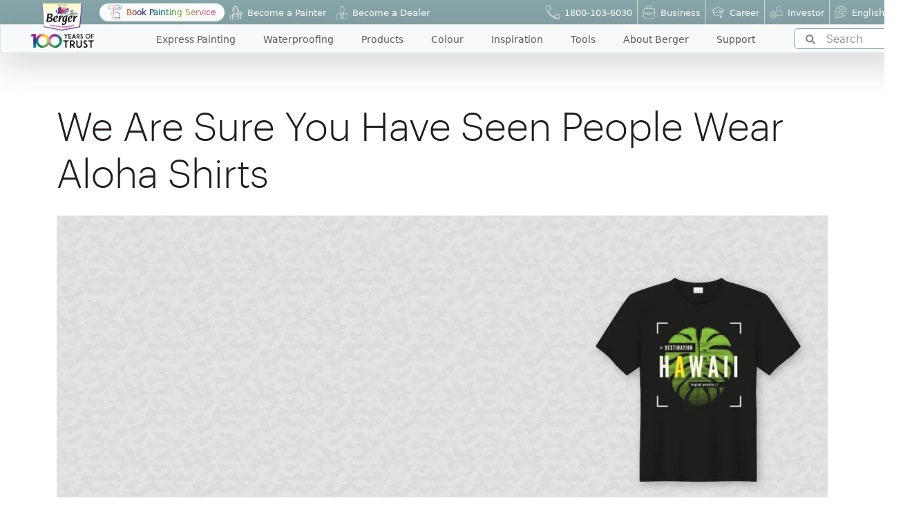

--- FILE ---
content_type: text/html; charset=utf-8
request_url: https://www.bergerpaints.com/blogs/colour-magazine-april-2019
body_size: 34519
content:
<!DOCTYPE html><html lang="en"><head><meta charSet="utf-8" data-next-head=""/><meta name="viewport" content="width=device-width" data-next-head=""/><meta name="theme-color" content="#86a5a8"/><title data-next-head="">Discover the Iconic Aloha Shirts | Berger Paints Colour Magazine</title><meta name="description" content="Uncover the vibrant history and cultural impact of Aloha shirts! In this edition of Berger Paints Colour Magazine, explore the timeless charm and colourful patterns of this iconic style." data-next-head=""/><meta name="keywords" content="" data-next-head=""/><meta name="abstract" content="" data-next-head=""/><meta name="robots" content="index,follow" data-next-head=""/><link rel="canonical" href="https://www.bergerpaints.com/blogs/colour-magazine-april-2019" data-next-head=""/><link rel="preload" href="/_next/static/media/9285df57a8c5b5a8-s.p.woff2" as="font" type="font/woff2" crossorigin="anonymous" data-next-font="size-adjust"/><link rel="preload" href="/_next/static/media/7e5610e0c547d5b1-s.p.woff2" as="font" type="font/woff2" crossorigin="anonymous" data-next-font="size-adjust"/><link rel="preload" href="/_next/static/media/2353f52952d6e659-s.p.woff2" as="font" type="font/woff2" crossorigin="anonymous" data-next-font="size-adjust"/><link rel="preload" href="/_next/static/media/98d8332f183f8a26-s.p.woff2" as="font" type="font/woff2" crossorigin="anonymous" data-next-font="size-adjust"/><link rel="preload" href="/_next/static/media/d70a24698e83edd8-s.p.woff2" as="font" type="font/woff2" crossorigin="anonymous" data-next-font="size-adjust"/><link rel="preload" href="/_next/static/media/224ad939e5818105-s.p.woff2" as="font" type="font/woff2" crossorigin="anonymous" data-next-font="size-adjust"/><link rel="preload" href="/_next/static/css/dde0262776c6a07a.css" as="style"/><link rel="preload" href="/_next/static/css/1a4ab3797ff9c051.css" as="style"/><link rel="preload" href="/_next/static/css/8e2e0b7bdc241198.css" as="style"/><link rel="preload" as="image" imageSrcSet="https://images.bergerpaints.com/2024-02/navsmlimg.png?VersionId=B.Iwt.bRgrVlvFBEKM49FAknpkQh4.1z&amp;format=webp&amp;width=256&amp;quality=75 1x, https://images.bergerpaints.com/2024-02/navsmlimg.png?VersionId=B.Iwt.bRgrVlvFBEKM49FAknpkQh4.1z&amp;format=webp&amp;width=384&amp;quality=75 2x" data-next-head=""/><link rel="preload" as="image" imageSrcSet="https://images.bergerpaints.com/2024-02/navbigimg.png?VersionId=lQFTRMXtRcYK_zH1EO7i2qKpRkKOd56f&amp;format=webp&amp;width=256&amp;quality=75 1x, https://images.bergerpaints.com/2024-02/navbigimg.png?VersionId=lQFTRMXtRcYK_zH1EO7i2qKpRkKOd56f&amp;format=webp&amp;width=640&amp;quality=75 2x" data-next-head=""/><link rel="preload" as="image" imageSrcSet="https://images.bergerpaints.com/s3fs-public/menu_icons/brush3.png?format=webp&amp;width=64&amp;quality=75 1x, https://images.bergerpaints.com/s3fs-public/menu_icons/brush3.png?format=webp&amp;width=128&amp;quality=75 2x" data-next-head=""/><link rel="preload" as="image" imageSrcSet="https://images.bergerpaints.com/s3fs-public/menu_icons/waterproof_1.png?format=webp&amp;width=32&amp;quality=75 1x, https://images.bergerpaints.com/s3fs-public/menu_icons/waterproof_1.png?format=webp&amp;width=64&amp;quality=75 2x" data-next-head=""/><link rel="preload" as="image" imageSrcSet="https://images.bergerpaints.com/s3fs-public/menu_icons/paintbucket_0.png?format=webp&amp;width=32&amp;quality=75 1x, https://images.bergerpaints.com/s3fs-public/menu_icons/paintbucket_0.png?format=webp&amp;width=64&amp;quality=75 2x" data-next-head=""/><link rel="preload" as="image" imageSrcSet="https://images.bergerpaints.com/s3fs-public/menu_icons/colorswatch_0.png?format=webp&amp;width=32&amp;quality=75 1x, https://images.bergerpaints.com/s3fs-public/menu_icons/colorswatch_0.png?format=webp&amp;width=64&amp;quality=75 2x" data-next-head=""/><link rel="preload" as="image" imageSrcSet="https://images.bergerpaints.com/s3fs-public/menu_icons/gallery_0.png?format=webp&amp;width=32&amp;quality=75 1x, https://images.bergerpaints.com/s3fs-public/menu_icons/gallery_0.png?format=webp&amp;width=64&amp;quality=75 2x" data-next-head=""/><link rel="preload" as="image" imageSrcSet="https://images.bergerpaints.com/s3fs-public/menu_icons/painting_0.png?format=webp&amp;width=32&amp;quality=75 1x, https://images.bergerpaints.com/s3fs-public/menu_icons/painting_0.png?format=webp&amp;width=64&amp;quality=75 2x" data-next-head=""/><link rel="preload" as="image" imageSrcSet="https://images.bergerpaints.com/s3fs-public/menu_icons/profile2user_0.png?format=webp&amp;width=32&amp;quality=75 1x, https://images.bergerpaints.com/s3fs-public/menu_icons/profile2user_0.png?format=webp&amp;width=64&amp;quality=75 2x" data-next-head=""/><link rel="preload" as="image" imageSrcSet="https://images.bergerpaints.com/s3fs-public/menu_icons/i24support_0.png?format=webp&amp;width=32&amp;quality=75 1x, https://images.bergerpaints.com/s3fs-public/menu_icons/i24support_0.png?format=webp&amp;width=64&amp;quality=75 2x" data-next-head=""/><link rel="preload" as="image" imageSrcSet="https://images.bergerpaints.com/s3fs-public/menu_icons/phone_consumer.svg?format=webp&amp;width=64&amp;quality=75 1x, https://images.bergerpaints.com/s3fs-public/menu_icons/phone_consumer.svg?format=webp&amp;width=128&amp;quality=75 2x" data-next-head=""/><link rel="preload" as="image" imageSrcSet="https://images.bergerpaints.com/s3fs-public/menu_icons/business_icon.svg?format=webp&amp;width=64&amp;quality=75 1x, https://images.bergerpaints.com/s3fs-public/menu_icons/business_icon.svg?format=webp&amp;width=128&amp;quality=75 2x" data-next-head=""/><link rel="preload" as="image" imageSrcSet="https://images.bergerpaints.com/s3fs-public/menu_icons/career_consumer_b.png?format=webp&amp;width=64&amp;quality=75 1x, https://images.bergerpaints.com/s3fs-public/menu_icons/career_consumer_b.png?format=webp&amp;width=128&amp;quality=75 2x" data-next-head=""/><link rel="preload" as="image" imageSrcSet="https://images.bergerpaints.com/s3fs-public/menu_icons/investor_icon.svg?format=webp&amp;width=64&amp;quality=75 1x, https://images.bergerpaints.com/s3fs-public/menu_icons/investor_icon.svg?format=webp&amp;width=128&amp;quality=75 2x" data-next-head=""/><link rel="preload" as="image" imageSrcSet="https://images.bergerpaints.com/s3fs-public/menu_icons/language_icon.svg?format=webp&amp;width=64&amp;quality=75 1x, https://images.bergerpaints.com/s3fs-public/menu_icons/language_icon.svg?format=webp&amp;width=128&amp;quality=75 2x" data-next-head=""/><link rel="preload" as="image" imageSrcSet="https://images.bergerpaints.com/s3fs-public/menu_icons/xpocon.png?format=webp&amp;width=64&amp;quality=75 1x, https://images.bergerpaints.com/s3fs-public/menu_icons/xpocon.png?format=webp&amp;width=128&amp;quality=75 2x" data-next-head=""/><link rel="preload" as="image" imageSrcSet="https://images.bergerpaints.com/s3fs-public/menu_icons/painter_icon.png?format=webp&amp;width=64&amp;quality=75 1x, https://images.bergerpaints.com/s3fs-public/menu_icons/painter_icon.png?format=webp&amp;width=128&amp;quality=75 2x" data-next-head=""/><link rel="preload" as="image" imageSrcSet="https://images.bergerpaints.com/s3fs-public/menu_icons/dealer_icon.png?format=webp&amp;width=64&amp;quality=75 1x, https://images.bergerpaints.com/s3fs-public/menu_icons/dealer_icon.png?format=webp&amp;width=128&amp;quality=75 2x" data-next-head=""/><script type="application/ld+json" data-next-head="">{"@context":"https://schema.org","@type":"FAQPage","mainEntity":[]}</script><script type="application/ld+json" data-next-head="">{"@context":"https://schema.org","@type":"BlogPosting","mainEntityOfPage":{"@type":"WebPage","@id":"/blogs/colour-magazine-april-2019"},"headline":"Discover the Iconic Aloha Shirts | Berger Paints Colour Magazine","description":"Uncover the vibrant history and cultural impact of Aloha shirts! In this edition of Berger Paints Colour Magazine, explore the timeless charm and colourful patterns of this iconic style.","publisher":{"@type":"Organization","name":"Berger Paints"},"datePublished":"2019-04-01"}</script><link rel="preload" as="image" imageSrcSet="https://images.bergerpaints.com/s3fs-public/2024-08/colour-story-apr19.jpg?VersionId=7VUemXyXX_.x7Jwn8iWXnx9.ndoMECLG&amp;format=webp&amp;width=1200&amp;quality=75 1x, https://images.bergerpaints.com/s3fs-public/2024-08/colour-story-apr19.jpg?VersionId=7VUemXyXX_.x7Jwn8iWXnx9.ndoMECLG&amp;format=webp&amp;width=3840&amp;quality=75 2x" data-next-head=""/><link rel="stylesheet" href="/_next/static/css/dde0262776c6a07a.css" data-n-g=""/><link rel="stylesheet" href="/_next/static/css/1a4ab3797ff9c051.css" data-n-p=""/><link rel="stylesheet" href="/_next/static/css/8e2e0b7bdc241198.css" data-n-p=""/><noscript data-n-css=""></noscript><script defer="" noModule="" src="/_next/static/chunks/polyfills-42372ed130431b0a.js"></script><script src="/_next/static/chunks/webpack-c22c14105c5593fc.js" defer=""></script><script src="/_next/static/chunks/framework-d7945a8ad0653f37.js" defer=""></script><script src="/_next/static/chunks/main-ff7abe891f453335.js" defer=""></script><script src="/_next/static/chunks/pages/_app-decdb1037c81663b.js" defer=""></script><script src="/_next/static/chunks/3219-ffd1ec8075246984.js" defer=""></script><script src="/_next/static/chunks/6649-cd2b7927f20eab58.js" defer=""></script><script src="/_next/static/chunks/5323-a5b347bb535a4986.js" defer=""></script><script src="/_next/static/chunks/6276-e587d82227e8e158.js" defer=""></script><script src="/_next/static/chunks/pages/blogs/%5B...slug%5D-37d3dd1fccf09b0f.js" defer=""></script><script src="/_next/static/xjewa09FoGJcoQUWfOgWN/_buildManifest.js" defer=""></script><script src="/_next/static/xjewa09FoGJcoQUWfOgWN/_ssgManifest.js" defer=""></script><style id="__jsx-1061361621">:root{--graphik_regularregular:'graphik_regularregular', 'graphik_regularregular Fallback';--graphiklight:'graphiklight', 'graphiklight Fallback';--graphiksemibold:'graphiksemibold', 'graphiksemibold Fallback';--graphikmedium:'graphikmedium', 'graphikmedium Fallback';--humansans_medium:'humansans_medium', 'humansans_medium Fallback';--human_sansregular:'human_sansregular', 'human_sansregular Fallback'}</style></head><body><link rel="preload" as="image" imageSrcSet="https://images.bergerpaints.com/2024-02/navsmlimg.png?VersionId=B.Iwt.bRgrVlvFBEKM49FAknpkQh4.1z&amp;format=webp&amp;width=256&amp;quality=75 1x, https://images.bergerpaints.com/2024-02/navsmlimg.png?VersionId=B.Iwt.bRgrVlvFBEKM49FAknpkQh4.1z&amp;format=webp&amp;width=384&amp;quality=75 2x"/><link rel="preload" as="image" imageSrcSet="https://images.bergerpaints.com/2024-02/navbigimg.png?VersionId=lQFTRMXtRcYK_zH1EO7i2qKpRkKOd56f&amp;format=webp&amp;width=256&amp;quality=75 1x, https://images.bergerpaints.com/2024-02/navbigimg.png?VersionId=lQFTRMXtRcYK_zH1EO7i2qKpRkKOd56f&amp;format=webp&amp;width=640&amp;quality=75 2x"/><link rel="preload" as="image" imageSrcSet="https://images.bergerpaints.com/s3fs-public/menu_icons/xpocon.png?format=webp&amp;width=64&amp;quality=75 1x, https://images.bergerpaints.com/s3fs-public/menu_icons/xpocon.png?format=webp&amp;width=128&amp;quality=75 2x"/><link rel="preload" as="image" imageSrcSet="https://images.bergerpaints.com/s3fs-public/menu_icons/painter_icon.png?format=webp&amp;width=64&amp;quality=75 1x, https://images.bergerpaints.com/s3fs-public/menu_icons/painter_icon.png?format=webp&amp;width=128&amp;quality=75 2x"/><link rel="preload" as="image" imageSrcSet="https://images.bergerpaints.com/s3fs-public/menu_icons/dealer_icon.png?format=webp&amp;width=64&amp;quality=75 1x, https://images.bergerpaints.com/s3fs-public/menu_icons/dealer_icon.png?format=webp&amp;width=128&amp;quality=75 2x"/><link rel="preload" as="image" imageSrcSet="https://images.bergerpaints.com/s3fs-public/menu_icons/phone_consumer.svg?format=webp&amp;width=64&amp;quality=75 1x, https://images.bergerpaints.com/s3fs-public/menu_icons/phone_consumer.svg?format=webp&amp;width=128&amp;quality=75 2x"/><link rel="preload" as="image" imageSrcSet="https://images.bergerpaints.com/s3fs-public/menu_icons/business_icon.svg?format=webp&amp;width=64&amp;quality=75 1x, https://images.bergerpaints.com/s3fs-public/menu_icons/business_icon.svg?format=webp&amp;width=128&amp;quality=75 2x"/><link rel="preload" as="image" imageSrcSet="https://images.bergerpaints.com/s3fs-public/menu_icons/career_consumer_b.png?format=webp&amp;width=64&amp;quality=75 1x, https://images.bergerpaints.com/s3fs-public/menu_icons/career_consumer_b.png?format=webp&amp;width=128&amp;quality=75 2x"/><link rel="preload" as="image" imageSrcSet="https://images.bergerpaints.com/s3fs-public/menu_icons/investor_icon.svg?format=webp&amp;width=64&amp;quality=75 1x, https://images.bergerpaints.com/s3fs-public/menu_icons/investor_icon.svg?format=webp&amp;width=128&amp;quality=75 2x"/><link rel="preload" as="image" imageSrcSet="https://images.bergerpaints.com/s3fs-public/menu_icons/language_icon.svg?format=webp&amp;width=64&amp;quality=75 1x, https://images.bergerpaints.com/s3fs-public/menu_icons/language_icon.svg?format=webp&amp;width=128&amp;quality=75 2x"/><link rel="preload" as="image" imageSrcSet="https://images.bergerpaints.com/s3fs-public/menu_icons/brush3.png?format=webp&amp;width=64&amp;quality=75 1x, https://images.bergerpaints.com/s3fs-public/menu_icons/brush3.png?format=webp&amp;width=128&amp;quality=75 2x"/><link rel="preload" as="image" imageSrcSet="https://images.bergerpaints.com/s3fs-public/menu_icons/waterproof_1.png?format=webp&amp;width=32&amp;quality=75 1x, https://images.bergerpaints.com/s3fs-public/menu_icons/waterproof_1.png?format=webp&amp;width=64&amp;quality=75 2x"/><link rel="preload" as="image" imageSrcSet="https://images.bergerpaints.com/s3fs-public/menu_icons/paintbucket_0.png?format=webp&amp;width=32&amp;quality=75 1x, https://images.bergerpaints.com/s3fs-public/menu_icons/paintbucket_0.png?format=webp&amp;width=64&amp;quality=75 2x"/><link rel="preload" as="image" imageSrcSet="https://images.bergerpaints.com/s3fs-public/menu_icons/colorswatch_0.png?format=webp&amp;width=32&amp;quality=75 1x, https://images.bergerpaints.com/s3fs-public/menu_icons/colorswatch_0.png?format=webp&amp;width=64&amp;quality=75 2x"/><link rel="preload" as="image" imageSrcSet="https://images.bergerpaints.com/s3fs-public/menu_icons/gallery_0.png?format=webp&amp;width=32&amp;quality=75 1x, https://images.bergerpaints.com/s3fs-public/menu_icons/gallery_0.png?format=webp&amp;width=64&amp;quality=75 2x"/><link rel="preload" as="image" imageSrcSet="https://images.bergerpaints.com/s3fs-public/menu_icons/painting_0.png?format=webp&amp;width=32&amp;quality=75 1x, https://images.bergerpaints.com/s3fs-public/menu_icons/painting_0.png?format=webp&amp;width=64&amp;quality=75 2x"/><link rel="preload" as="image" imageSrcSet="https://images.bergerpaints.com/s3fs-public/menu_icons/profile2user_0.png?format=webp&amp;width=32&amp;quality=75 1x, https://images.bergerpaints.com/s3fs-public/menu_icons/profile2user_0.png?format=webp&amp;width=64&amp;quality=75 2x"/><link rel="preload" as="image" imageSrcSet="https://images.bergerpaints.com/s3fs-public/menu_icons/i24support_0.png?format=webp&amp;width=32&amp;quality=75 1x, https://images.bergerpaints.com/s3fs-public/menu_icons/i24support_0.png?format=webp&amp;width=64&amp;quality=75 2x"/><link rel="preload" as="image" imageSrcSet="https://images.bergerpaints.com/s3fs-public/2024-08/colour-story-apr19.jpg?VersionId=7VUemXyXX_.x7Jwn8iWXnx9.ndoMECLG&amp;format=webp&amp;width=1200&amp;quality=75 1x, https://images.bergerpaints.com/s3fs-public/2024-08/colour-story-apr19.jpg?VersionId=7VUemXyXX_.x7Jwn8iWXnx9.ndoMECLG&amp;format=webp&amp;width=3840&amp;quality=75 2x"/><div id="__next"><noscript><img height="1" width="1" style="display:none" src="https://www.facebook.com/tr?id=932671360271722&amp;ev=PageView&amp;noscript=1"/></noscript><script type="application/ld+json">{"@context":"http://schema.org","@type":"Organization","name":"Berger Paints","url":"https://www.bergerpaints.com/","logo":"https://images.bergerpaints.com/2024-02/navsmlimg.png","contactPoint":[{"@type":"ContactPoint","telephone":"+91-1800-103-6030","contactType":"customer service","contactOption":"TollFree","areaServed":"IN"}],"sameAs":["https://www.facebook.com/BergerPaintsIndia","https://x.com/BergerPaintsInd","https://www.instagram.com/bergerPaintsIndia","https://www.youtube.com/c/bergerpaints","https://www.linkedin.com/company/bergerpaintsindia/","https://in.pinterest.com/bergerpaints/"]}</script><script type="application/ld+json">{"@context":"https://schema.org","@type":"WebSite","name":"Berger Paints","url":"https://www.bergerpaints.com/","potentialAction":{"@type":"SearchAction","target":"https://www.bergerpaints.com/search?q={search_term_string}","query-input":"required name=search_term_string"}}</script><header id="home" class="headerStyle_pageHeader__2MbrD"><div id="dowpdownNavigationWrapper" class="headerStyle_mobTransClass__a_rpK  "><div class="sticky top-0   headerStyle_pageHeaderNav__maI1x"><div class="d-lg-none headerStyle_headerNavMobWrapper__BYoBm"><div class="container"><nav class="container-fluid navmenu navbar navbar-expand-lg"><div class="d-lg-none headerStyle_headerBergerLogo__gRuUv"><a href="/"><img alt="navsmlimg" width="150" height="50" decoding="async" data-nimg="1" class="object-fit-contain" style="color:transparent" srcSet="https://images.bergerpaints.com/2024-02/navsmlimg.png?VersionId=B.Iwt.bRgrVlvFBEKM49FAknpkQh4.1z&amp;format=webp&amp;width=256&amp;quality=75 1x, https://images.bergerpaints.com/2024-02/navsmlimg.png?VersionId=B.Iwt.bRgrVlvFBEKM49FAknpkQh4.1z&amp;format=webp&amp;width=384&amp;quality=75 2x" src="https://images.bergerpaints.com/2024-02/navsmlimg.png?VersionId=B.Iwt.bRgrVlvFBEKM49FAknpkQh4.1z&amp;format=webp&amp;width=384&amp;quality=75"/></a></div><div type="button" class="navbar-toggler headerStyle_headerNavHamburgerNav__6yYlg " data-bs-toggle="collapse" data-target="#navbarmenuTitle" aria-controls="navbarmenuTitle" aria-expanded="false" aria-label="Toggle navigation"><span class="navbar-toggler-icon headerStyle_headerHamburgerLine__zwz0o"><span>Menu</span></span></div></nav></div></div><div class="px-lg-0    "><nav class="container-fluid navbar navbar-expand-lg headerStyle_headerNavBar__dSo1J"><div class="collapse navbar-collapse headerStyle_headerNavWrapper__KsybH "><div id="pageLogo" class="d-none d-lg-block p-0 
                  headerStyle_headerBergerLogo__gRuUv headerStyle_brandLogo__dddUa
                  "><a href="/"><img alt="Berger Logo" width="200" height="200" decoding="async" data-nimg="1" class="position-absolute object-fit-contain " style="color:transparent" srcSet="https://images.bergerpaints.com/2024-02/navbigimg.png?VersionId=lQFTRMXtRcYK_zH1EO7i2qKpRkKOd56f&amp;format=webp&amp;width=256&amp;quality=75 1x, https://images.bergerpaints.com/2024-02/navbigimg.png?VersionId=lQFTRMXtRcYK_zH1EO7i2qKpRkKOd56f&amp;format=webp&amp;width=640&amp;quality=75 2x" src="https://images.bergerpaints.com/2024-02/navbigimg.png?VersionId=lQFTRMXtRcYK_zH1EO7i2qKpRkKOd56f&amp;format=webp&amp;width=640&amp;quality=75"/></a></div><div class="container-fluid  bg-light ms-0 ps-0 pe-0"><div class="headerStyle_pageHeaderTop__x_a2c m-0 "><div class="d-flex justify-content-between  pe-3 "><nav class="navbar   navbar-expand-lg headerStyle_headerTopWrapper__on97a"><div class="collapse navbar-collapse d-block d-xs-none headerStyle_headerTopLeftNav__U0teW "><ul class="navbar-nav ms-auto d-blobk d-xs-none "><li class=" "><a class="nav-link d-flex align-items-center headerStyle_menuLinks__iQXd9 colorWhite text-nowrap " href="/express-painting"><img alt="menuIcon" width="50" height="50" decoding="async" data-nimg="1" style="color:transparent;height:auto;width:auto" srcSet="https://images.bergerpaints.com/s3fs-public/menu_icons/xpocon.png?format=webp&amp;width=64&amp;quality=75 1x, https://images.bergerpaints.com/s3fs-public/menu_icons/xpocon.png?format=webp&amp;width=128&amp;quality=75 2x" src="https://images.bergerpaints.com/s3fs-public/menu_icons/xpocon.png?format=webp&amp;width=128&amp;quality=75"/><span class="w-100"><span class="headerStyle_mobileTitle___Nc49    colorWhite text-nowrap} ">Book Painting Service</span></span></a></li><li class=" "><a class="nav-link d-flex align-items-center headerStyle_menuLinks__iQXd9 colorWhite text-nowrap " href="/become-a-painter"><img alt="menuIcon" width="50" height="50" decoding="async" data-nimg="1" style="color:transparent;height:auto;width:auto" srcSet="https://images.bergerpaints.com/s3fs-public/menu_icons/painter_icon.png?format=webp&amp;width=64&amp;quality=75 1x, https://images.bergerpaints.com/s3fs-public/menu_icons/painter_icon.png?format=webp&amp;width=128&amp;quality=75 2x" src="https://images.bergerpaints.com/s3fs-public/menu_icons/painter_icon.png?format=webp&amp;width=128&amp;quality=75"/><span class="w-100"><span class="headerStyle_mobileTitle___Nc49    colorWhite text-nowrap} ">Become a Painter</span></span></a></li><li class=" "><a class="nav-link d-flex align-items-center headerStyle_menuLinks__iQXd9 colorWhite text-nowrap " href="/become-a-dealer"><img alt="menuIcon" width="50" height="50" decoding="async" data-nimg="1" style="color:transparent;height:auto;width:auto" srcSet="https://images.bergerpaints.com/s3fs-public/menu_icons/dealer_icon.png?format=webp&amp;width=64&amp;quality=75 1x, https://images.bergerpaints.com/s3fs-public/menu_icons/dealer_icon.png?format=webp&amp;width=128&amp;quality=75 2x" src="https://images.bergerpaints.com/s3fs-public/menu_icons/dealer_icon.png?format=webp&amp;width=128&amp;quality=75"/><span class="w-100"><span class="headerStyle_mobileTitle___Nc49    colorWhite text-nowrap} ">Become a Dealer</span></span></a></li></ul></div></nav><nav class="navbar navbar-expand-lg bg- headerStyle_headerTopWrapper__on97a "><div class="collapse navbar-collapse d-block d-xs-none headerStyle_headerTopRightNav__E4Fut "><ul class="navbar-nav d-blobk d-xs-none "><li class=""><a class="nav-link d-flex align-items-center headerStyle_menuLinks__iQXd9 colorWhite text-nowrap " href="tel:1800-103-6030"><img alt="menuIcon" width="50" height="50" decoding="async" data-nimg="1" style="color:transparent;height:auto;width:auto" srcSet="https://images.bergerpaints.com/s3fs-public/menu_icons/phone_consumer.svg?format=webp&amp;width=64&amp;quality=75 1x, https://images.bergerpaints.com/s3fs-public/menu_icons/phone_consumer.svg?format=webp&amp;width=128&amp;quality=75 2x" src="https://images.bergerpaints.com/s3fs-public/menu_icons/phone_consumer.svg?format=webp&amp;width=128&amp;quality=75"/><span class="w-100"><span class="headerStyle_mobileTitle___Nc49    colorWhite text-nowrap} ">1800-103-6030</span></span></a></li><li class=""><a class="nav-link d-flex align-items-center headerStyle_menuLinks__iQXd9 colorWhite text-nowrap " href="https://business.bergerpaints.com"><img alt="menuIcon" width="50" height="50" decoding="async" data-nimg="1" style="color:transparent;height:auto;width:auto" srcSet="https://images.bergerpaints.com/s3fs-public/menu_icons/business_icon.svg?format=webp&amp;width=64&amp;quality=75 1x, https://images.bergerpaints.com/s3fs-public/menu_icons/business_icon.svg?format=webp&amp;width=128&amp;quality=75 2x" src="https://images.bergerpaints.com/s3fs-public/menu_icons/business_icon.svg?format=webp&amp;width=128&amp;quality=75"/><span class="w-100"><span class="headerStyle_mobileTitle___Nc49    colorWhite text-nowrap} ">Business</span></span></a></li><li class=""><a class="nav-link d-flex align-items-center headerStyle_menuLinks__iQXd9 colorWhite text-nowrap " href="/career"><img alt="menuIcon" width="50" height="50" decoding="async" data-nimg="1" style="color:transparent;height:auto;width:auto" srcSet="https://images.bergerpaints.com/s3fs-public/menu_icons/career_consumer_b.png?format=webp&amp;width=64&amp;quality=75 1x, https://images.bergerpaints.com/s3fs-public/menu_icons/career_consumer_b.png?format=webp&amp;width=128&amp;quality=75 2x" src="https://images.bergerpaints.com/s3fs-public/menu_icons/career_consumer_b.png?format=webp&amp;width=128&amp;quality=75"/><span class="w-100"><span class="headerStyle_mobileTitle___Nc49    colorWhite text-nowrap} ">Career</span></span></a></li><li class=""><a class="nav-link d-flex align-items-center headerStyle_menuLinks__iQXd9 colorWhite text-nowrap " href="/investors"><img alt="menuIcon" width="50" height="50" decoding="async" data-nimg="1" style="color:transparent;height:auto;width:auto" srcSet="https://images.bergerpaints.com/s3fs-public/menu_icons/investor_icon.svg?format=webp&amp;width=64&amp;quality=75 1x, https://images.bergerpaints.com/s3fs-public/menu_icons/investor_icon.svg?format=webp&amp;width=128&amp;quality=75 2x" src="https://images.bergerpaints.com/s3fs-public/menu_icons/investor_icon.svg?format=webp&amp;width=128&amp;quality=75"/><span class="w-100"><span class="headerStyle_mobileTitle___Nc49    colorWhite text-nowrap} ">Investor</span></span></a></li><li class=""><a class="nav-link d-flex align-items-center headerStyle_menuLinks__iQXd9 colorWhite text-nowrap " href="/"><img alt="menuIcon" width="50" height="50" decoding="async" data-nimg="1" style="color:transparent;height:auto;width:auto" srcSet="https://images.bergerpaints.com/s3fs-public/menu_icons/language_icon.svg?format=webp&amp;width=64&amp;quality=75 1x, https://images.bergerpaints.com/s3fs-public/menu_icons/language_icon.svg?format=webp&amp;width=128&amp;quality=75 2x" src="https://images.bergerpaints.com/s3fs-public/menu_icons/language_icon.svg?format=webp&amp;width=128&amp;quality=75"/><span class="w-100"><span class="headerStyle_mobileTitle___Nc49    colorWhite text-nowrap} ">English</span></span></a></li></ul><div class="headerStyle_languageDiv__JTBKx"></div></div></nav></div></div><ul class="navbar-nav border position-relative shadow-lg justify-content-lg-center d-flex headerStyle_topMainNav__CTol2    "><div class=" d-flex container-lg d-lg-none "><div class=" w-100"><div class="false  SearchBar_wrapper__KkXG6 
            false
            false
          " style="z-index:999"><div class="SearchBar_inputDiv__DR1lq d-flex  align-items-center ps-3 pointer "><svg stroke="currentColor" fill="currentColor" stroke-width="0" viewBox="0 0 512 512" height="1em" width="1em" xmlns="http://www.w3.org/2000/svg"><path d="M505 442.7L405.3 343c-4.5-4.5-10.6-7-17-7H372c27.6-35.3 44-79.7 44-128C416 93.1 322.9 0 208 0S0 93.1 0 208s93.1 208 208 208c48.3 0 92.7-16.4 128-44v16.3c0 6.4 2.5 12.5 7 17l99.7 99.7c9.4 9.4 24.6 9.4 33.9 0l28.3-28.3c9.4-9.4 9.4-24.6.1-34zM208 336c-70.7 0-128-57.2-128-128 0-70.7 57.2-128 128-128 70.7 0 128 57.2 128 128 0 70.7-57.2 128-128 128z"></path></svg><input class="ds14 pointer " placeholder="Search" value=""/></div><hr/></div></div></div><li class=""><a class="nav-link d-flex align-items-center headerStyle_menuLinks__iQXd9  " href="/express-painting"><img alt="menuIcon" width="50" height="50" decoding="async" data-nimg="1" style="color:transparent;height:auto;width:auto" srcSet="https://images.bergerpaints.com/s3fs-public/menu_icons/brush3.png?format=webp&amp;width=64&amp;quality=75 1x, https://images.bergerpaints.com/s3fs-public/menu_icons/brush3.png?format=webp&amp;width=128&amp;quality=75 2x" src="https://images.bergerpaints.com/s3fs-public/menu_icons/brush3.png?format=webp&amp;width=128&amp;quality=75"/><span class="w-100"><span class="headerStyle_mobileTitle___Nc49    } ">Express Painting</span></span></a></li><li class="headerStyle_hasSubMenu__hlRO3"><span class="nav-link d-flex align-items-center headerStyle_menuLinks__iQXd9  "><img alt="icon" width="25" height="25" decoding="async" data-nimg="1" class="" style="color:transparent" srcSet="https://images.bergerpaints.com/s3fs-public/menu_icons/waterproof_1.png?format=webp&amp;width=32&amp;quality=75 1x, https://images.bergerpaints.com/s3fs-public/menu_icons/waterproof_1.png?format=webp&amp;width=64&amp;quality=75 2x" src="https://images.bergerpaints.com/s3fs-public/menu_icons/waterproof_1.png?format=webp&amp;width=64&amp;quality=75"/><span class="w-100"><span class="headerStyle_mobileTitle___Nc49 ">Waterproofing</span></span></span></li><li class="headerStyle_hasSubMenu__hlRO3"><span class="nav-link d-flex align-items-center headerStyle_menuLinks__iQXd9  "><img alt="icon" width="25" height="25" decoding="async" data-nimg="1" class="" style="color:transparent" srcSet="https://images.bergerpaints.com/s3fs-public/menu_icons/paintbucket_0.png?format=webp&amp;width=32&amp;quality=75 1x, https://images.bergerpaints.com/s3fs-public/menu_icons/paintbucket_0.png?format=webp&amp;width=64&amp;quality=75 2x" src="https://images.bergerpaints.com/s3fs-public/menu_icons/paintbucket_0.png?format=webp&amp;width=64&amp;quality=75"/><span class="w-100"><span class="headerStyle_mobileTitle___Nc49 ">Products</span></span></span></li><li class="headerStyle_hasSubMenu__hlRO3"><span class="nav-link d-flex align-items-center headerStyle_menuLinks__iQXd9  "><img alt="icon" width="25" height="25" decoding="async" data-nimg="1" class="" style="color:transparent" srcSet="https://images.bergerpaints.com/s3fs-public/menu_icons/colorswatch_0.png?format=webp&amp;width=32&amp;quality=75 1x, https://images.bergerpaints.com/s3fs-public/menu_icons/colorswatch_0.png?format=webp&amp;width=64&amp;quality=75 2x" src="https://images.bergerpaints.com/s3fs-public/menu_icons/colorswatch_0.png?format=webp&amp;width=64&amp;quality=75"/><span class="w-100"><span class="headerStyle_mobileTitle___Nc49 ">Colour</span></span></span></li><li class="headerStyle_hasSubMenu__hlRO3"><span class="nav-link d-flex align-items-center headerStyle_menuLinks__iQXd9  "><img alt="icon" width="25" height="25" decoding="async" data-nimg="1" class="" style="color:transparent" srcSet="https://images.bergerpaints.com/s3fs-public/menu_icons/gallery_0.png?format=webp&amp;width=32&amp;quality=75 1x, https://images.bergerpaints.com/s3fs-public/menu_icons/gallery_0.png?format=webp&amp;width=64&amp;quality=75 2x" src="https://images.bergerpaints.com/s3fs-public/menu_icons/gallery_0.png?format=webp&amp;width=64&amp;quality=75"/><span class="w-100"><span class="headerStyle_mobileTitle___Nc49 ">Inspiration</span></span></span></li><li class="headerStyle_hasSubMenu__hlRO3"><span class="nav-link d-flex align-items-center headerStyle_menuLinks__iQXd9  "><img alt="icon" width="25" height="25" decoding="async" data-nimg="1" class="" style="color:transparent" srcSet="https://images.bergerpaints.com/s3fs-public/menu_icons/painting_0.png?format=webp&amp;width=32&amp;quality=75 1x, https://images.bergerpaints.com/s3fs-public/menu_icons/painting_0.png?format=webp&amp;width=64&amp;quality=75 2x" src="https://images.bergerpaints.com/s3fs-public/menu_icons/painting_0.png?format=webp&amp;width=64&amp;quality=75"/><span class="w-100"><span class="headerStyle_mobileTitle___Nc49 ">Tools</span></span></span></li><li class="headerStyle_hasSubMenu__hlRO3"><span class="nav-link d-flex align-items-center headerStyle_menuLinks__iQXd9  "><img alt="icon" width="25" height="25" decoding="async" data-nimg="1" class="" style="color:transparent" srcSet="https://images.bergerpaints.com/s3fs-public/menu_icons/profile2user_0.png?format=webp&amp;width=32&amp;quality=75 1x, https://images.bergerpaints.com/s3fs-public/menu_icons/profile2user_0.png?format=webp&amp;width=64&amp;quality=75 2x" src="https://images.bergerpaints.com/s3fs-public/menu_icons/profile2user_0.png?format=webp&amp;width=64&amp;quality=75"/><span class="w-100"><span class="headerStyle_mobileTitle___Nc49 ">About Berger</span></span></span></li><li class="headerStyle_hasSubMenu__hlRO3"><span class="nav-link d-flex align-items-center headerStyle_menuLinks__iQXd9  "><img alt="icon" width="25" height="25" decoding="async" data-nimg="1" class="" style="color:transparent" srcSet="https://images.bergerpaints.com/s3fs-public/menu_icons/i24support_0.png?format=webp&amp;width=32&amp;quality=75 1x, https://images.bergerpaints.com/s3fs-public/menu_icons/i24support_0.png?format=webp&amp;width=64&amp;quality=75 2x" src="https://images.bergerpaints.com/s3fs-public/menu_icons/i24support_0.png?format=webp&amp;width=64&amp;quality=75"/><span class="w-100"><span class="headerStyle_mobileTitle___Nc49 ">Support</span></span></span></li><div class="d-none  d-lg-block"><div class=" w-100"><div class="false  SearchBar_wrapper__KkXG6 
            false
            false
          " style="z-index:999"><div class="SearchBar_inputDiv__DR1lq d-flex  align-items-center ps-3 pointer "><svg stroke="currentColor" fill="currentColor" stroke-width="0" viewBox="0 0 512 512" height="1em" width="1em" xmlns="http://www.w3.org/2000/svg"><path d="M505 442.7L405.3 343c-4.5-4.5-10.6-7-17-7H372c27.6-35.3 44-79.7 44-128C416 93.1 322.9 0 208 0S0 93.1 0 208s93.1 208 208 208c48.3 0 92.7-16.4 128-44v16.3c0 6.4 2.5 12.5 7 17l99.7 99.7c9.4 9.4 24.6 9.4 33.9 0l28.3-28.3c9.4-9.4 9.4-24.6.1-34zM208 336c-70.7 0-128-57.2-128-128 0-70.7 57.2-128 128-128 70.7 0 128 57.2 128 128 0 70.7-57.2 128-128 128z"></path></svg><input class="ds14 pointer " placeholder="Search" value=""/></div><hr/></div></div></div><li class="d-lg-none  headerStyle_topMenuItems__XggBk"><a class="nav-link d-flex align-items-center headerStyle_menuLinks__iQXd9 colorWhite text-nowrap " href="tel:1800-103-6030"><img alt="menuIcon" width="50" height="50" decoding="async" data-nimg="1" style="color:transparent;height:auto;width:auto" srcSet="https://images.bergerpaints.com/s3fs-public/menu_icons/phone_consumer.svg?format=webp&amp;width=64&amp;quality=75 1x, https://images.bergerpaints.com/s3fs-public/menu_icons/phone_consumer.svg?format=webp&amp;width=128&amp;quality=75 2x" src="https://images.bergerpaints.com/s3fs-public/menu_icons/phone_consumer.svg?format=webp&amp;width=128&amp;quality=75"/><span class="w-100"><span class="headerStyle_mobileTitle___Nc49    colorWhite text-nowrap} ">1800-103-6030</span></span></a></li><li class="d-lg-none  "><a class="nav-link d-flex align-items-center headerStyle_menuLinks__iQXd9 colorWhite text-nowrap " href="https://business.bergerpaints.com"><img alt="menuIcon" width="50" height="50" decoding="async" data-nimg="1" style="color:transparent;height:auto;width:auto" srcSet="https://images.bergerpaints.com/s3fs-public/menu_icons/business_icon.svg?format=webp&amp;width=64&amp;quality=75 1x, https://images.bergerpaints.com/s3fs-public/menu_icons/business_icon.svg?format=webp&amp;width=128&amp;quality=75 2x" src="https://images.bergerpaints.com/s3fs-public/menu_icons/business_icon.svg?format=webp&amp;width=128&amp;quality=75"/><span class="w-100"><span class="headerStyle_mobileTitle___Nc49    colorWhite text-nowrap} ">Business</span></span></a></li><li class="d-lg-none  "><a class="nav-link d-flex align-items-center headerStyle_menuLinks__iQXd9 colorWhite text-nowrap " href="/career"><img alt="menuIcon" width="50" height="50" decoding="async" data-nimg="1" style="color:transparent;height:auto;width:auto" srcSet="https://images.bergerpaints.com/s3fs-public/menu_icons/career_consumer_b.png?format=webp&amp;width=64&amp;quality=75 1x, https://images.bergerpaints.com/s3fs-public/menu_icons/career_consumer_b.png?format=webp&amp;width=128&amp;quality=75 2x" src="https://images.bergerpaints.com/s3fs-public/menu_icons/career_consumer_b.png?format=webp&amp;width=128&amp;quality=75"/><span class="w-100"><span class="headerStyle_mobileTitle___Nc49    colorWhite text-nowrap} ">Career</span></span></a></li><li class="d-lg-none  "><a class="nav-link d-flex align-items-center headerStyle_menuLinks__iQXd9 colorWhite text-nowrap " href="/investors"><img alt="menuIcon" width="50" height="50" decoding="async" data-nimg="1" style="color:transparent;height:auto;width:auto" srcSet="https://images.bergerpaints.com/s3fs-public/menu_icons/investor_icon.svg?format=webp&amp;width=64&amp;quality=75 1x, https://images.bergerpaints.com/s3fs-public/menu_icons/investor_icon.svg?format=webp&amp;width=128&amp;quality=75 2x" src="https://images.bergerpaints.com/s3fs-public/menu_icons/investor_icon.svg?format=webp&amp;width=128&amp;quality=75"/><span class="w-100"><span class="headerStyle_mobileTitle___Nc49    colorWhite text-nowrap} ">Investor</span></span></a></li><li class="d-lg-none  "><a class="nav-link d-flex align-items-center headerStyle_menuLinks__iQXd9 colorWhite text-nowrap " href="/"><img alt="menuIcon" width="50" height="50" decoding="async" data-nimg="1" style="color:transparent;height:auto;width:auto" srcSet="https://images.bergerpaints.com/s3fs-public/menu_icons/language_icon.svg?format=webp&amp;width=64&amp;quality=75 1x, https://images.bergerpaints.com/s3fs-public/menu_icons/language_icon.svg?format=webp&amp;width=128&amp;quality=75 2x" src="https://images.bergerpaints.com/s3fs-public/menu_icons/language_icon.svg?format=webp&amp;width=128&amp;quality=75"/><span class="w-100"><span class="headerStyle_mobileTitle___Nc49    colorWhite text-nowrap} ">English</span></span></a></li><li class="d-lg-none  "><a class="nav-link d-flex align-items-center headerStyle_menuLinks__iQXd9 colorWhite text-nowrap " href="/express-painting"></a></li><li class="d-lg-none   headerStyle_topMenuItems__XggBk"><a class="nav-link d-flex align-items-center headerStyle_menuLinks__iQXd9 colorWhite text-nowrap " href="/express-painting"><img alt="menuIcon" width="50" height="50" decoding="async" data-nimg="1" style="color:transparent;height:auto;width:auto" srcSet="https://images.bergerpaints.com/s3fs-public/menu_icons/xpocon.png?format=webp&amp;width=64&amp;quality=75 1x, https://images.bergerpaints.com/s3fs-public/menu_icons/xpocon.png?format=webp&amp;width=128&amp;quality=75 2x" src="https://images.bergerpaints.com/s3fs-public/menu_icons/xpocon.png?format=webp&amp;width=128&amp;quality=75"/><span class="w-100"><span class="headerStyle_mobileTitle___Nc49    colorWhite text-nowrap} ">Book Painting Service</span></span></a></li><li class="d-lg-none   "><a class="nav-link d-flex align-items-center headerStyle_menuLinks__iQXd9 colorWhite text-nowrap " href="/become-a-painter"><img alt="menuIcon" width="50" height="50" decoding="async" data-nimg="1" style="color:transparent;height:auto;width:auto" srcSet="https://images.bergerpaints.com/s3fs-public/menu_icons/painter_icon.png?format=webp&amp;width=64&amp;quality=75 1x, https://images.bergerpaints.com/s3fs-public/menu_icons/painter_icon.png?format=webp&amp;width=128&amp;quality=75 2x" src="https://images.bergerpaints.com/s3fs-public/menu_icons/painter_icon.png?format=webp&amp;width=128&amp;quality=75"/><span class="w-100"><span class="headerStyle_mobileTitle___Nc49    colorWhite text-nowrap} ">Become a Painter</span></span></a></li><li class="d-lg-none   "><a class="nav-link d-flex align-items-center headerStyle_menuLinks__iQXd9 colorWhite text-nowrap " href="/become-a-dealer"><img alt="menuIcon" width="50" height="50" decoding="async" data-nimg="1" style="color:transparent;height:auto;width:auto" srcSet="https://images.bergerpaints.com/s3fs-public/menu_icons/dealer_icon.png?format=webp&amp;width=64&amp;quality=75 1x, https://images.bergerpaints.com/s3fs-public/menu_icons/dealer_icon.png?format=webp&amp;width=128&amp;quality=75 2x" src="https://images.bergerpaints.com/s3fs-public/menu_icons/dealer_icon.png?format=webp&amp;width=128&amp;quality=75"/><span class="w-100"><span class="headerStyle_mobileTitle___Nc49    colorWhite text-nowrap} ">Become a Dealer</span></span></a></li></ul></div></div></nav></div></div><div class="headerStyle_dowpdownNavigationWrapper__rGiqP headerStyle_hideDowpdownNav__TxtDO"><div class="headerStyle_headerMobNavWrapper__xPO6K "><div class="container p-0"><div class="headerStyle_mobNavTitle__b0BMt "></div></div></div><div class="headerStyle_dowpdownNavigationContainer__oFUm7"><div class="d-lg-flex"></div></div></div></div></header><main><div><div><div class="BlogDetails_blogDetailsPage__PX_4h"><div class="container"><h1 class="ds2 mb-4 textDark"> <!-- -->We Are Sure You Have Seen People Wear Aloha Shirts<!-- --> </h1><img alt="blog_image" width="1200" height="500" decoding="async" data-nimg="1" class="BlogDetails_center__COKsD" style="color:transparent" srcSet="https://images.bergerpaints.com/s3fs-public/2024-08/colour-story-apr19.jpg?VersionId=7VUemXyXX_.x7Jwn8iWXnx9.ndoMECLG&amp;format=webp&amp;width=1200&amp;quality=75 1x, https://images.bergerpaints.com/s3fs-public/2024-08/colour-story-apr19.jpg?VersionId=7VUemXyXX_.x7Jwn8iWXnx9.ndoMECLG&amp;format=webp&amp;width=3840&amp;quality=75 2x" src="https://images.bergerpaints.com/s3fs-public/2024-08/colour-story-apr19.jpg?VersionId=7VUemXyXX_.x7Jwn8iWXnx9.ndoMECLG&amp;format=webp&amp;width=3840&amp;quality=75"/></div></div><div class="BlogDetails_detailsSec__mjQB_"><div class="container"><div class="BlogDetails_detailsSecPad__YyFW2"><div class="BlogDetails_bottomImageDetails__2Y7Ao mb-5"><ul><li><span><img alt="calendar-icon" loading="lazy" width="25" height="25" decoding="async" data-nimg="1" style="color:transparent" srcSet="/images/calendar-icon.png 1x, /images/calendar-icon.png 2x" src="/images/calendar-icon.png"/></span><span>Apr , 2019</span></li><li><span>Colour Magazine</span></li><li><span>4<!-- --> Min Read </span></li></ul></div><div class="BlogDetails_everyDayLife__2pnPW"><h2 class="ds7 mb-3 mt-3" style="font-weight:bold">Colour Stories</h2><p class="ds11"><strong>We are sure you have seen people wear Aloha shirts, popularly known as Hawaiian shirts. Have you ever wondered where this piece of garment came from? Read on to know about its interesting origin...</strong></p><p class="ds11">According to historians, Hawaiian shirts emerged first in the 1920s. As the story goes, somewhere in the 1920s, Gordon Young, a student in the University of Hawaii along with his mother’s dressmaker made a “pre-aloha shirt.” Together, they chose a Japanese yukata cloth to make this shirt. They made patterns like geometric shapes and bamboo over white backgrounds on the fabric. Later, Gordon attended the University of Washington, where this revolutionary fashion statement started turning heads.</p><p class="ds11">Apart from Gordon Young, the popularity and name of this shirt is credited to Ellery Chun, a Chinese-Hawaiian businessman. In 1931, after receiving his graduate degree in economics from the University of Yale with a degree in economics, Chun got back to his family’s dry goods store in Honolulu. It was the period of the Great Depression and it seemed that Chun’s store would collapse. He decided to promote a local style of shirt in 1936. Just like Gordon, he chose yukata cloth to make shirts and created tropical designs on them along with his sister Ethel. He displayed these shirts in the front window of his store with the sign that read “Aloha Shirts.” Being business-minded in nature, he even copyrighted the term.</p><p class="ds11">In some time, these shirts underwent mass production. Alfred Shaheen, a World War 2 veteran made these Aloha shirts and hired a team of local artists to design fun motifs based on Hawaiian, Chinese and Japanese motifs for these shirts. He had 400 employees under him by 1959 who made these shirts and he earned more than $4 million in annual profits.</p><p class="ds11">A favourite with beach-goers, this shirt also caught the fancy of off-duty naval servicemen. Upon returning home from service, these recruits would bring home their new souvenirs of Hawaiian shirts. What made it more popular were the commercial flights that had just started in Hawaii. Hollywood actors and singers made these shirts famous, wearing it in movies and their album covers.</p><p class="ds11">Hawaii is a place that can get really humid, which makes wearing a dark, heavy business suit a challenge. The 1960s witnessed the launch of “Operation Liberation,” an interesting campaign designed to promote lighter, more informal wear in Hawaiian offices. Aloha shirts were the movement’s centrepiece and two, free shirts were even given to every single member of the State Senate and House of Representatives. On Fridays, government employees were encouraged to wear Hawaii shirts and it was called “Aloha Fridays.” Today, it is known as “Casual Friday.” Interesting, isn’t it?</p><p class="ds11">If you work in a place which does not follow a strict dress code, you can go ahead and don this tropical look!</p><h2 class="ds7 mb-3 mt-3" style="font-weight:bold">Colour Trivia</h2><h3 class="ds9 mb-2 mt-3">Colour Facts For April 2019</h3><ol><li class="ds11">The world’s most popular colour is blue, according to some surveys and researches. Going by various surveys conducted by several marketing firms across the globe, blue was reported to be a favourite colour worldwide, with over 40% of the survey participants preferring it. Followed by purple with over 14% of the participants picking it as their favourite colour. Additionally, some researchers also reported that red and green are a close third and fourth respectively. White, yellow and orange are some of the least favourite colours.</li><li class="ds11">If you are having a hard time recalling a scene from a black and white movie then maybe it has something to do with the colour, or more appropriately the lack of it. Psychologists have suggested that people are more likely to recall a coloured version of an image than a black and white version of it. This is because colours have a stronger appeal to our senses and it is more likely to register in our brain, meaning it has a better connection in parts that have to do with our memories. Fascinating, isn’t it?</li><li class="ds11">Ever wondered if it is normal to see the dark grey colour right after you switch off your lights at night in complete darkness? Well, it is pretty common and the colour also has a name! The dark grey that your eyes see as soon as you switch off your lights, just before darkness sets in and your eyes adjust to the lack of the light- is known as “eigengrau.”</li></ol><h3 class="ds9 mb-2 mt-3">Colour Quotes For April 2019</h3><ul class="bullet-points ds14"><li class="ds11"><p class="ds11">&quot;I dream a lot, in colour and in sound and scent. Quite a few of my stories have come from dreams.&quot;</p><p class="ds11"><strong>- Joanne Harris</strong></p></li><li class="ds11"><p class="ds11">&quot;Be uniquely you. Stand out. Shine. Be colourful. The world needs your prismatic soul!&quot;</p><p class="ds11"><strong>- Amy Leigh Mercree</strong></p></li><li class="ds11"><p class="ds11">&quot;I found I could say things with colour and shapes that I couldn’t say any other way – things I had no words for.&quot;</p><p class="ds11"><strong>- Georgia O’Keeffe</strong></p></li></ul><h3 class="ds9 mb-2 mt-3">Colour Tips For April 2019</h3><ol><li class="ds11">When it comes to looking for home décor inspiration, magazines and catalogues offer plenty of options. There is so much inspiration available today, both online and offline. Home décor blogs and website can have a ton of fresh ideas if you are thinking of a home redo and several other websites can show you how to play with colours in your home. Social media sites like Instagram and Pinterest have become a staple in offering inspiration in real time. Pinterest is great, you can create inspiration boards based on your moods, palettes, ideas and preferences and plan your home redo.</li><li class="ds11">Sticking to a neutral colour palette for your home will give you the most flexibility for decorating every room. This will also be a budget saver because you can add almost any colour, design or pattern to a neutral backdrop. When it comes to large furniture, it is always best to opt for neutral colours so that you don’t have to make additional expensive changes when you are looking to redecorate. Moreover, neutral furnishings that you buy now if maintained well will last you a long time and if you are looking for a fresh change or upgrade, you can slowly add it over time with small colourful pieces or accents.</li><li class="ds11">Colour coded bookshelves can be a great addition to your living room, office or library. To get that effect, take all your books out of the bookshelf and put books that are in the same colour family next to each other. You can arrange the books in one direction or mix them up wherein some books can be standing up and some can be piled on top of each other. A mix of vertical and horizontal arrangements can add an interesting visual. Make sure that your most visually appealing book spines and colours are prominent and at an eye-level rather than being at the bottom.</li></ol><h2 class="ds7 mb-3 mt-3" style="font-weight:bold">World Of Colours</h2><h3 class="ds9 mb-2 mt-3">Colours &amp; Emotion For April 2019</h3><ol><li class="ds11">If you notice, naturally occurring blue food is quite rare. There are no leafy blue vegetables and no blue meats except for blueberries and bluish potatoes in remote places on the planet. It is safe to say that blue does not exist in large quantity as a natural food colour. Of all the colours in the spectrum, did you know that blue is believed to be an appetite suppressant? The hue is believed to create chemicals in the body that slows down human metabolism. Isn’t that interesting? Weight loss plans often recommend that you serve meals on a blue plate. So, if you are planning to go on a diet, you now know which colour you need to stick to!</li><li class="ds11">The colours in your bedroom, including the mattress and pillow play a huge role in the quality and quantity of sleep. It is necessary that your bedroom environment creates a tranquil ambience that is conducive to sleep. Purple is a shade that can stimulate the mind as well as the imagination, energising the body. Studies have shown that it is a shade that can cause nightmares. If you are planning to paint the walls of your bedroom or go shopping for bedroom décor, you now know which colour to steer clear of.</li></ol><h3 class="ds9 mb-2 mt-3">Colours &amp; Fashion For April 2019</h3><p class="ds11"><strong>Fashion and Colours</strong><br/>The art of beautifying cloth using dye has been going on since ages. The word ‘batik’ originates from the Javanese word ‘tik’ which means ‘to dot’. A batik pattern is created when chosen areas of the cloth are blocked out by brushing or drawing hot wax and later dyed. Did you know that at present the finest batik cloths are made in Indonesia? The conventional method is used mainly on cotton and in traditional colours of brown, red and blue. In fashion, the use of batik print has also become more common among many high-end brands.</p><h3 class="ds9 mb-2 mt-3">Colours &amp; Gems For April 2019</h3><ol><li class="ds11"><strong>Dumortierite</strong><br/>Take a look at this mesmerizing gemstone. It is named after the French palaeontologist, Eugene Dumortierite. Known as the stone of patience, the Dumortierite crystal gives us inner guidance to approach problems with an open heart instead of an angry mind. Dumortierite is believed to calm inflammations throughout the body. It is advisable to keep this stone on hand if you are experiencing any inflammatory reactions to an allergy or illness. This stone is also considered very stimulating to the brain and brings enhanced intellectual abilities, helping with mental skills, both language-based and mathematical. Fascinating, isn’t it?</li><li class="ds11"><strong>Andalusite</strong><br/>This beautiful stone is called Andalusite. It is a lesser-known gemstone named after a Spanish autonomous community known as Andalusia where it was first discovered. By composition, Andalusite is an aluminium silicate associated closely to both Sillimanite and Kyanite. It can be found in many countries such as Brazil, Australia, Russia, Spain, Canada, Sri Lanka, Burma, Madagascar and the USA (mainly California and Colorado). Andalusite has the ability to change colours when viewed from different angles.</li></ol><h3 class="ds9 mb-2 mt-3">Colours &amp; Nature For April 2019</h3><ol><li class="ds11"><strong>Gold Dust Day Gecko</strong><br/>Take a look at this creature, isn’t it stunning? It is known as the Gold Dust Day Gecko. You can find it in Northern Madagascar and on the island of Comoros. It is also seen in Hawaii and other Pacific Islands. This tiny lizard is often seen in different types of trees and houses, feeding on insects and nectar. It grows up to nine inches long and is bright green or yellowish green in colour. Its neck and upper back have bright, yellow speckles while its upper eyelids, feet and toes are blue.</li><li class="ds11"><strong>Stargazer Oriental Lily</strong><br/>This is the Stargazer Lily (Lilium ‘Stargazer’). It is also known as the Oriental Lily and is known for its huge star-shaped blooms that emit a sweet perfume. Its petals are bright pink with lovely textured freckles on it. Stargazer is easy to grow and blooms wonderfully in full sunlight. Although it is stunning, it is also one of the most poisonous plants to have around pets, especially cats who suffer from vomiting, lethargy, kidney failure and even death when in contact with it. Appealing to the senses, this is a flower that catches everyone’s fancy.</li></ol><h2 class="ds7 mb-3 mt-3" style="font-weight:bold">Décor</h2><h3 class="ds9 mb-2 mt-3">Living Room Paint Ideas-Getting Creative In The Heart Of The Home</h3><p class="ds11"><strong>The living room is one of the most utilised rooms in the home. Read on to know some fun living room wall paint ideas to spruce up your space.</strong></p><p class="ds11"><strong>Create an Accent Wall</strong></p><p class="ds11">If you are looking for a sure way to transform the look and feel of your living room, an accent wall is a good idea. The best accent walls focus on an architectural feature or draw inspiration from a décor piece in the room. Don’t limit yourself to one single colour while going for an accent wall. You can try stripes on the accent wall and bring together all your favourite <a href="https://www.bergerpaints.com/utility-tools/colour-catalogue/" target="_blank" class=" BlogDetails_underlineLink__547UW ">colours</a>.</p><p class="ds11"><strong>Go for Contrasting Ceilings</strong></p><p class="ds11">One of the most neglected and overlooked surfaces of your room is the ceiling. You can create a statement with a strikingly contrasting ceiling. Opt for a bold, vibrant-coloured ceilings for a neutral schemed room or choose a muted shade if the room has bright-coloured walls. Pick a cool shade like lilac or blue if you have low ceilings and wish to create an illusion of height.</p><p class="ds11"><strong>Don’t Stop at Walls, Paint the Floor</strong></p><p class="ds11">Who said you have to stop at your four walls when it comes to painting? Painting the floors is also a great way of changing the overall look of your living space. If you love simplicity, plain white or neutral hues can work well. If you want to go for a quirky look, opt for two contrasting paint shades.</p><p class="ds11"><strong>Try Out Textures</strong></p><p class="ds11">For an intriguing look, explore <a href="https://www.bergerpaints.com/get-inspired/interior-paint-ideas/rooms/57/living-room" target="_blank" class=" BlogDetails_underlineLink__547UW ">living room wall paint</a> that is textured and visually appealing. Berger Paints India has a wide range of textured paints for you to choose from. Specialised painters create the desired look on the walls using specific tools and special techniques meant for it. You can instantly up the glam quotient of your living room using textured paints.</p><p class="ds11">Now that you have got some ideas and inspiration, what are you waiting for? Get started!</p><h3 class="ds9 mb-2 mt-3">Interior Painting: Warm Up Your Walls This Summer!</h3><p class="ds11"><strong>You may have come across the term, ‘warm colours’ before. But do you really know what it means? Read on to gain better understanding about it to help pick paint colours for your home.</strong></p><p class="ds11"><strong>What is a warm colour?</strong></p><p class="ds11">As the name suggests, it makes one think of sunlight, something that is comforting. On the colour wheel it consists of orange, red and yellow or combinations of these with similar tones.</p><p class="ds11">When choosing <a href="https://www.bergerpaints.com/home-users/paint-calculator/" target="_blank" class=" BlogDetails_underlineLink__547UW ">paint</a> colours to use for the walls of your home, it is important to be clear about the mood you want to set and whether you want it to feel cosy and intimate or light and airy. This is the reason why you need to know the difference between warm and cool colours.</p><p class="ds11">If you are planning to create a soothing and cosy ambience in your room, warm colours are the way to go.</p><p class="ds11">If you assumed that warm colours only mean reds, yellows and oranges, you are mistaken! Any colour that has an undertone of these colours will feel warm. You can achieve the same effect with warm greens, blues and purples as well.</p><p class="ds11">Keep in mind that warm colours are stimulating in nature and complement black, white, greys and neutral colours. This is why adding a warm colour to a room will help it feel cosier. Once you have decided which colour to pick, you can try a design technique and create an accent wall too.</p><p class="ds11">One of the fastest ways to work a warm colour into your living space is by turning it into a statement piece. Very rarely do we think of green as a warm colour. It is, in fact, a great colour to bring warmth to a living space. Team it up with a neutral warm brown or black to create a sophisticated environment.</p><p class="ds11">You can go through Berger’s Colour Catalogue on our website to explore interior colour shades for your home. Now that you have got a pretty good grasp on how to use warm colours in your living space, it&#x27;s time to start! Visit any of our <a href="https://www.bergerpaints.com/customer-service/branch-locator/" target="_blank" class=" BlogDetails_underlineLink__547UW ">paint stores</a> to choose an <a href="https://www.bergerpaints.com/products/interior-wall-coatings/" target="_blank" class=" BlogDetails_underlineLink__547UW ">interior wall paint</a> that works best for you.</p><h3 class="ds9 mb-2 mt-3">Trendy Paint Colour Picks For 2019</h3><p class="ds11"><strong>If you are thinking of a home makeover by indulging in new home paint hues for your walls, check out top colour trends of 2019 and derive some inspiration.</strong></p><p class="ds11"><strong>Living Coral</strong></p><p class="ds11">Pantone colour of the year 2019, coral symbolises carefree happiness. It is a nurturing shade that appeals to both - the eye and the mind. You can paint all your walls using this shade or use it on an accent wall. A single statement wall in this fresh shade can work well in any space, be it the living room, bedroom, guest bedroom or a kitchen.</p><p class="ds11"><strong>Hazelnut</strong></p><p class="ds11">Hazelnut is a delicious, creamy shade that is perfect to make a room appear larger than it really is. It is a shade that goes well with almost all kinds of furnishings and décor pieces.</p><p class="ds11"><strong>Dark Green</strong></p><p class="ds11">It is officially known as ‘night watch’ and is also one of Pantone’s top 2019 paint colours. This deep green colour reminds us of lush botanicals and has the ability to bring the beauty of nature straight into your living space. It is perfect for well-lit, spacious rooms since its intensity can overpower tiny spaces.</p><p class="ds11"><strong>Mustard</strong></p><p class="ds11">Deep mustard is a lovely hue if you wish to create stylish accent walls or even trims around the house. Pick this shade if you want to add a good pop of colour and wake up your senses.</p><p class="ds11"><strong>Soft Clay</strong></p><p class="ds11">If you have an earthy spirit, this shade will surely speak to you. You can go all out with this shade on all the walls of your home or stick to an accent wall. It is the perfect alternative for beiges and browns.</p><p class="ds11">So here was a roundup of trendy colours for 2019. If you observed, this year’s spectrum of colour trends is diverse, with a little something for everyone. Go ahead and create your happy place with these fun <a href="https://www.bergerpaints.com/get-inspired/" target="_blank" class=" BlogDetails_underlineLink__547UW ">home paint</a> colours. You can choose to use these trendy shades freely as <a href="https://www.bergerpaints.com/products/interior-wall-coatings/" target="_blank" class=" BlogDetails_underlineLink__547UW ">interior paint</a> and <a href="https://www.bergerpaints.com/products/exterior-wall-coatings/" target="_blank" class=" BlogDetails_underlineLink__547UW ">exterior paint</a> colours for your home. We hope we have left you with some inspiration to add some colour to your life.</p><h2 class="ds7 mb-3 mt-3" style="font-weight:bold">Colours &amp; Ancient Sciences</h2><h3 class="ds9 mb-2 mt-3">Feng Shui For April 2019</h3><p class="ds11"><strong>We have earlier talked of the history about the Tibetan prayer flags. Let us now look at how they can be used at home to cultivate good Feng Shui.</strong></p><p class="ds11"><strong>Tibetan Prayer Flag is a good Feng Shui</strong></p><p class="ds11">These prayer flags have a rich history. We are well aware of the meaning of this fascinating colourful Feng Shui. These prayer flags are traditionally used to promote peace, compassion, strength and wisdom.</p><p class="ds11">These prayer flags carry a lot of meaning and are anything but a décor element in your house. They are usually used outdoors, especially in places with powerful energies such as monasteries, mountains or sacred sites. Why so? These flags have prayers and images of deities. The wind around these power energy places is believed to carry those prayers far and wide.</p><p class="ds11">This does not mean that using these prayer flags indoors creates bad Feng shui. Any item that has a long history of spiritual or religious use will always be good Feng shui.</p><p class="ds11">Here are some good uses for indoor prayer flags:</p><ul class="bullet-points ds14"><li class="ds11">The most auspicious time to put them is during the Chinese New Year.</li><li class="ds11">If you have a garden, increase energy around your home by hanging these flags there.</li><li class="ds11">Reposition them as often as you can, as they need movement in order to be effective.</li><li class="ds11">Use them in the meditation room and elevate the spiritual energy.</li><li class="ds11">The home altar is the best place to put up the prayer flags.</li><li class="ds11">Safeguard your child’s room or space by hanging this in their bedroom.</li><li class="ds11">Never display these prayer flags on the floor or bathroom.</li></ul><p class="ds11">The colours on these flags that depict the five elements will eventually fade away when you hang them outdoors. Don’t worry, that is actually auspicious since the energy eventually becomes a permanent part of the universe.</p><p class="ds11">Treat these prayer flags with much respect. If you want these flags to work, you need to place them with full intent of receiving the most and also be sure to reciprocate that energy with genuine kindness and gratitude.</p><p class="ds11">It is considered good omen to receive these flags as a gift from someone!</p><h3 class="ds9 mb-2 mt-3">Reiki For April 2019</h3><p class="ds11"><strong>Depression means missing a “sense of well-being”. Reiki can help cope with anxiety and depression by restoring that “sense of well-being”.</strong></p><p class="ds11"><strong>How to cope with depression using Reiki</strong></p><p class="ds11">First and foremost, let us understand depression. It is important to note that it is not a defect or a personality problem.</p><p class="ds11">Very often people think that if they’re unwell, the only solution is consulting a doctor. Humans always find temporary solutions, which don’t work and makes a person feel even worse. In worst case scenarios, they make someone feel like failures because they are unable to control their lives and situations.</p><p class="ds11">Depression vs. Reiki</p><p class="ds11">Spirituality is important for dealing with depression. Studying Reiki provides the spirituality one needs. Most people who suffer from depression often need therapies to find hidden or past issues. Reiki can help them find it.</p><p class="ds11">How can Reiki help?</p><p class="ds11">By helping one reconnect with their heart and realigning with their higher self.</p><p class="ds11">Reiki allows you to let go of anger and past pains and traumas. As we mentioned earlier, it provides a &quot;sense of well-being&quot; and the sense of purpose that most people miss in their lives. Reiki has the ability to tap on healthy flowing energy. This is a gentle reminder of who they are and how they can be healthy and joyful irrespective of their past. With more clarity, you start feeling more at ease.</p><p class="ds11">Reiki does affect you physically</p><p class="ds11">During a session, you will start to feel calmer and be able to take full, deep and easy breaths. Your muscles will start to release tension, the heart rate becomes moderate and adrenals will be put at ease. This sets a sense of calmness despite all the struggles.</p><p class="ds11">How long does it take for Reiki to work?</p><p class="ds11">Everyone’s different and their needs are different.</p><p class="ds11">Many people benefit from their first Reiki treatment, while others work through deeper issues. They may need multiple therapy sessions to clear out past blockages. There will be a treatment plan, but it will be worth it.</p><p class="ds11">It is important to know that you are not alone in the universe. This realisation alone can relax the mind!</p><h3 class="ds9 mb-2 mt-3">Vaastu For April 2019</h3><p class="ds11"><strong>Fish aquariums are known to have a great significance in Vaastu. Read on to know about it...</strong></p><p class="ds11"><strong>Vaastu Tips on Keeping an Aquarium at Home</strong></p><p class="ds11">Do you like easy maintenance pets? If yes, then a fish tank is easy to keep and maintain. Moreover, it is an attractive and lively decoration for your home.</p><p class="ds11">Do you know the advantages of having a fish aquarium in your home? Let’s take a look at few of them:</p><ul class="bullet-points ds14"><li class="ds11">Colourful fishes in an aquarium make the living room look more vibrant.</li><li class="ds11">Water inside represents liveliness and positive energy flow, whereas the fishes attract wealth, happiness and prosperity.</li><li class="ds11">If you are feeling stressed out, observe the fishes in the fish tank. They will make you feel calm and relaxed.</li><li class="ds11">Feeding the fishes in an aquarium also promises good karma.</li><li class="ds11">Clean water and the fish movements inside the aquarium attract health and prosperity.</li><li class="ds11">Colourful fishes absorb all the negative energy and convert it into a positive one.</li><li class="ds11">It is said that at least one of your problems will diminish with the natural death of any fish in the tank.</li></ul><p class="ds11">Let us now take you through Vaastu tips for a fish aquarium at home in order to attract peace and wealth.</p><ul class="bullet-points ds14"><li class="ds11">Vaastu suggests keeping the fish aquarium in your living room only. Keeping it in the bedroom or kitchen can lead to sleep and food-related health issues respectively.</li><li class="ds11">The fish aquarium needs to be placed in the North or East direction.</li><li class="ds11">Ensure that the aquarium is filled with beautiful and naturally healthy fishes.</li><li class="ds11">Apparently, it is good to keep a count of nine fishes in the tank as per Vaastu.</li><li class="ds11">Keeping golden and dragon fishes in the tank are considered auspicious as it is said to attract wealth.</li><li class="ds11">Try to keep eight out of nine fishes of the same colour to ensure harmony.</li><li class="ds11">Keep water inside the tank flowing and healthy with water filters and pumps.</li><li class="ds11">Make sure to keep the tank well aerated at all times.</li><li class="ds11">Ensure that only one person in the house has the designated task of feeding the fishes.</li></ul></div></div></div></div></div><div class="container-fluid homepage_homepageBlogsContainer__WjNWX "><div class="row"><div class="col-12"><div></div></div></div><div class="row flex-xxl-wrap flex-xl-wrap flex-lg-wrap flex-nowrap overflow-auto homepage_overFlowDiv__x1dfi "><div class="col-11 col-lg-4 p-4 homepage_homepageBlogs__IkMwA " style="overflow:hidden"><div class="homepage_homepageBlog__bo_YH"><div class="row "><div class="col-12"><div class="homepage_blogDivimg__sxhfH"> <img alt="image of article" loading="lazy" width="800" height="800" decoding="async" data-nimg="1" class="w-100 h-auto" style="color:transparent" sizes="(max-width: 768px) 90vw, 33vw" srcSet="https://images.bergerpaints.com/s3fs-public/2024-08/colour-story-bnr-dec23.jpg?VersionId=RZY2BR3qjL53pTdtAyAN0UDkjLDisB6f&amp;format=webp&amp;width=256&amp;quality=75 256w, https://images.bergerpaints.com/s3fs-public/2024-08/colour-story-bnr-dec23.jpg?VersionId=RZY2BR3qjL53pTdtAyAN0UDkjLDisB6f&amp;format=webp&amp;width=384&amp;quality=75 384w, https://images.bergerpaints.com/s3fs-public/2024-08/colour-story-bnr-dec23.jpg?VersionId=RZY2BR3qjL53pTdtAyAN0UDkjLDisB6f&amp;format=webp&amp;width=640&amp;quality=75 640w, https://images.bergerpaints.com/s3fs-public/2024-08/colour-story-bnr-dec23.jpg?VersionId=RZY2BR3qjL53pTdtAyAN0UDkjLDisB6f&amp;format=webp&amp;width=750&amp;quality=75 750w, https://images.bergerpaints.com/s3fs-public/2024-08/colour-story-bnr-dec23.jpg?VersionId=RZY2BR3qjL53pTdtAyAN0UDkjLDisB6f&amp;format=webp&amp;width=828&amp;quality=75 828w, https://images.bergerpaints.com/s3fs-public/2024-08/colour-story-bnr-dec23.jpg?VersionId=RZY2BR3qjL53pTdtAyAN0UDkjLDisB6f&amp;format=webp&amp;width=1080&amp;quality=75 1080w, https://images.bergerpaints.com/s3fs-public/2024-08/colour-story-bnr-dec23.jpg?VersionId=RZY2BR3qjL53pTdtAyAN0UDkjLDisB6f&amp;format=webp&amp;width=1200&amp;quality=75 1200w, https://images.bergerpaints.com/s3fs-public/2024-08/colour-story-bnr-dec23.jpg?VersionId=RZY2BR3qjL53pTdtAyAN0UDkjLDisB6f&amp;format=webp&amp;width=1920&amp;quality=75 1920w, https://images.bergerpaints.com/s3fs-public/2024-08/colour-story-bnr-dec23.jpg?VersionId=RZY2BR3qjL53pTdtAyAN0UDkjLDisB6f&amp;format=webp&amp;width=2048&amp;quality=75 2048w, https://images.bergerpaints.com/s3fs-public/2024-08/colour-story-bnr-dec23.jpg?VersionId=RZY2BR3qjL53pTdtAyAN0UDkjLDisB6f&amp;format=webp&amp;width=3840&amp;quality=75 3840w" src="https://images.bergerpaints.com/s3fs-public/2024-08/colour-story-bnr-dec23.jpg?VersionId=RZY2BR3qjL53pTdtAyAN0UDkjLDisB6f&amp;format=webp&amp;width=3840&amp;quality=75"/> </div></div><div class="col-12 mt-2"><ul class="ds12 homepage_homepageBlogInfo__5CNiN"><li>Dec , 2023</li><li>Colour Magazine</li><li>4<!-- --> min read</li></ul></div><div class="col-12"><h2 class="ds10 graphikBold homepage_homepageBlogTitle__Iz2uJ">a guide to decorating your home with colours and textures for december 2023</h2></div><div class="col-12 pt-3"><a target="_blank" href="/blogs/colour-magazine-december-2023">Read Post</a></div></div></div></div><div class="col-11 col-lg-4 p-4 homepage_homepageBlogs__IkMwA " style="overflow:hidden"><div class="homepage_homepageBlog__bo_YH"><div class="row "><div class="col-12"><div class="homepage_blogDivimg__sxhfH"> <img alt="image of article" loading="lazy" width="800" height="800" decoding="async" data-nimg="1" class="w-100 h-auto" style="color:transparent" sizes="(max-width: 768px) 90vw, 33vw" srcSet="https://images.bergerpaints.com/s3fs-public/2024-08/colour-story-bnr-nov23.jpg?VersionId=A5yPoGDHFvsMCzSBKBix1K92Z3jxfZk8&amp;format=webp&amp;width=256&amp;quality=75 256w, https://images.bergerpaints.com/s3fs-public/2024-08/colour-story-bnr-nov23.jpg?VersionId=A5yPoGDHFvsMCzSBKBix1K92Z3jxfZk8&amp;format=webp&amp;width=384&amp;quality=75 384w, https://images.bergerpaints.com/s3fs-public/2024-08/colour-story-bnr-nov23.jpg?VersionId=A5yPoGDHFvsMCzSBKBix1K92Z3jxfZk8&amp;format=webp&amp;width=640&amp;quality=75 640w, https://images.bergerpaints.com/s3fs-public/2024-08/colour-story-bnr-nov23.jpg?VersionId=A5yPoGDHFvsMCzSBKBix1K92Z3jxfZk8&amp;format=webp&amp;width=750&amp;quality=75 750w, https://images.bergerpaints.com/s3fs-public/2024-08/colour-story-bnr-nov23.jpg?VersionId=A5yPoGDHFvsMCzSBKBix1K92Z3jxfZk8&amp;format=webp&amp;width=828&amp;quality=75 828w, https://images.bergerpaints.com/s3fs-public/2024-08/colour-story-bnr-nov23.jpg?VersionId=A5yPoGDHFvsMCzSBKBix1K92Z3jxfZk8&amp;format=webp&amp;width=1080&amp;quality=75 1080w, https://images.bergerpaints.com/s3fs-public/2024-08/colour-story-bnr-nov23.jpg?VersionId=A5yPoGDHFvsMCzSBKBix1K92Z3jxfZk8&amp;format=webp&amp;width=1200&amp;quality=75 1200w, https://images.bergerpaints.com/s3fs-public/2024-08/colour-story-bnr-nov23.jpg?VersionId=A5yPoGDHFvsMCzSBKBix1K92Z3jxfZk8&amp;format=webp&amp;width=1920&amp;quality=75 1920w, https://images.bergerpaints.com/s3fs-public/2024-08/colour-story-bnr-nov23.jpg?VersionId=A5yPoGDHFvsMCzSBKBix1K92Z3jxfZk8&amp;format=webp&amp;width=2048&amp;quality=75 2048w, https://images.bergerpaints.com/s3fs-public/2024-08/colour-story-bnr-nov23.jpg?VersionId=A5yPoGDHFvsMCzSBKBix1K92Z3jxfZk8&amp;format=webp&amp;width=3840&amp;quality=75 3840w" src="https://images.bergerpaints.com/s3fs-public/2024-08/colour-story-bnr-nov23.jpg?VersionId=A5yPoGDHFvsMCzSBKBix1K92Z3jxfZk8&amp;format=webp&amp;width=3840&amp;quality=75"/> </div></div><div class="col-12 mt-2"><ul class="ds12 homepage_homepageBlogInfo__5CNiN"><li>Nov , 2023</li><li>Colour Magazine</li><li>4<!-- --> min read</li></ul></div><div class="col-12"><h2 class="ds10 graphikBold homepage_homepageBlogTitle__Iz2uJ">statement accent walls beautiful designs with berger silkglamart for november 2023</h2></div><div class="col-12 pt-3"><a target="_blank" href="/blogs/colour-magazine-november-2023">Read Post</a></div></div></div></div><div class="col-11 col-lg-4 p-4 homepage_homepageBlogs__IkMwA " style="overflow:hidden"><div class="homepage_homepageBlog__bo_YH"><div class="row "><div class="col-12"><div class="homepage_blogDivimg__sxhfH"> <img alt="image of article" loading="lazy" width="800" height="800" decoding="async" data-nimg="1" class="w-100 h-auto" style="color:transparent" sizes="(max-width: 768px) 90vw, 33vw" srcSet="https://images.bergerpaints.com/s3fs-public/2024-08/colour-story-bnr-oct23.jpg?VersionId=72JchdSDvNf1e1gqhueMRtlUbb2hfLne&amp;format=webp&amp;width=256&amp;quality=75 256w, https://images.bergerpaints.com/s3fs-public/2024-08/colour-story-bnr-oct23.jpg?VersionId=72JchdSDvNf1e1gqhueMRtlUbb2hfLne&amp;format=webp&amp;width=384&amp;quality=75 384w, https://images.bergerpaints.com/s3fs-public/2024-08/colour-story-bnr-oct23.jpg?VersionId=72JchdSDvNf1e1gqhueMRtlUbb2hfLne&amp;format=webp&amp;width=640&amp;quality=75 640w, https://images.bergerpaints.com/s3fs-public/2024-08/colour-story-bnr-oct23.jpg?VersionId=72JchdSDvNf1e1gqhueMRtlUbb2hfLne&amp;format=webp&amp;width=750&amp;quality=75 750w, https://images.bergerpaints.com/s3fs-public/2024-08/colour-story-bnr-oct23.jpg?VersionId=72JchdSDvNf1e1gqhueMRtlUbb2hfLne&amp;format=webp&amp;width=828&amp;quality=75 828w, https://images.bergerpaints.com/s3fs-public/2024-08/colour-story-bnr-oct23.jpg?VersionId=72JchdSDvNf1e1gqhueMRtlUbb2hfLne&amp;format=webp&amp;width=1080&amp;quality=75 1080w, https://images.bergerpaints.com/s3fs-public/2024-08/colour-story-bnr-oct23.jpg?VersionId=72JchdSDvNf1e1gqhueMRtlUbb2hfLne&amp;format=webp&amp;width=1200&amp;quality=75 1200w, https://images.bergerpaints.com/s3fs-public/2024-08/colour-story-bnr-oct23.jpg?VersionId=72JchdSDvNf1e1gqhueMRtlUbb2hfLne&amp;format=webp&amp;width=1920&amp;quality=75 1920w, https://images.bergerpaints.com/s3fs-public/2024-08/colour-story-bnr-oct23.jpg?VersionId=72JchdSDvNf1e1gqhueMRtlUbb2hfLne&amp;format=webp&amp;width=2048&amp;quality=75 2048w, https://images.bergerpaints.com/s3fs-public/2024-08/colour-story-bnr-oct23.jpg?VersionId=72JchdSDvNf1e1gqhueMRtlUbb2hfLne&amp;format=webp&amp;width=3840&amp;quality=75 3840w" src="https://images.bergerpaints.com/s3fs-public/2024-08/colour-story-bnr-oct23.jpg?VersionId=72JchdSDvNf1e1gqhueMRtlUbb2hfLne&amp;format=webp&amp;width=3840&amp;quality=75"/> </div></div><div class="col-12 mt-2"><ul class="ds12 homepage_homepageBlogInfo__5CNiN"><li>Oct , 2023</li><li>Colour Magazine</li><li>4<!-- --> min read</li></ul></div><div class="col-12"><h2 class="ds10 graphikBold homepage_homepageBlogTitle__Iz2uJ">transform your home into a masterpiece! for october 2023</h2></div><div class="col-12 pt-3"><a target="_blank" href="/blogs/colour-magazine-october-2023">Read Post</a></div></div></div></div></div><div class="row"><div class="col-12 text-center mt-lg-5 mt-5"></div></div></div></div></main><footer class="container-fluid footer_bergerFooterContainer__TIO_J"><div class="row d-flex"><div class="col-6  d-none d-lg-inline  col-lg-4 mt-4 mb-4 order-1 order-lg-1"><div class=" col-12 footer_bergerFooterLogo__N3ob0"><a href="/home"><img alt="logo" loading="lazy" width="100" height="68" decoding="async" data-nimg="1" class="" style="color:transparent;height:auto;width:auto" srcSet="https://images.bergerpaints.com/s3fs-public/menu_icons/berger-paints-logo.png?format=webp&amp;width=128&amp;quality=75 1x, https://images.bergerpaints.com/s3fs-public/menu_icons/berger-paints-logo.png?format=webp&amp;width=256&amp;quality=75 2x" src="https://images.bergerpaints.com/s3fs-public/menu_icons/berger-paints-logo.png?format=webp&amp;width=256&amp;quality=75"/></a></div><div class="row"><div class="col-12  footer_bergerFooterSocialLink__hmeMV"><ul><li><a target="_blank" href="https://www.facebook.com/BergerPaintsIndia"><img alt="facebook" loading="lazy" width="25" height="25" decoding="async" data-nimg="1" style="color:transparent" srcSet="https://images.bergerpaints.com/s3fs-public/menu_icons/FB.png?format=webp&amp;width=32&amp;quality=75 1x, https://images.bergerpaints.com/s3fs-public/menu_icons/FB.png?format=webp&amp;width=64&amp;quality=75 2x" src="https://images.bergerpaints.com/s3fs-public/menu_icons/FB.png?format=webp&amp;width=64&amp;quality=75"/></a></li><li><a target="_blank" href="https://www.instagram.com/bergerPaintsIndia/"><img alt="instagram" loading="lazy" width="25" height="25" decoding="async" data-nimg="1" style="color:transparent" srcSet="https://images.bergerpaints.com/s3fs-public/menu_icons/insta.png?format=webp&amp;width=32&amp;quality=75 1x, https://images.bergerpaints.com/s3fs-public/menu_icons/insta.png?format=webp&amp;width=64&amp;quality=75 2x" src="https://images.bergerpaints.com/s3fs-public/menu_icons/insta.png?format=webp&amp;width=64&amp;quality=75"/></a></li><li><a target="_blank" href="https://www.linkedin.com/company/bergerpaintsindia"><img alt="Linkedin" loading="lazy" width="25" height="25" decoding="async" data-nimg="1" style="color:transparent" srcSet="https://images.bergerpaints.com/s3fs-public/menu_icons/linkedin.png?format=webp&amp;width=32&amp;quality=75 1x, https://images.bergerpaints.com/s3fs-public/menu_icons/linkedin.png?format=webp&amp;width=64&amp;quality=75 2x" src="https://images.bergerpaints.com/s3fs-public/menu_icons/linkedin.png?format=webp&amp;width=64&amp;quality=75"/></a></li><li><a target="_blank" href="https://www.threads.net/@bergerpaintsindia"><img alt="Threads" loading="lazy" width="25" height="25" decoding="async" data-nimg="1" style="color:transparent" srcSet="https://images.bergerpaints.com/s3fs-public/menu_icons/thread.png?format=webp&amp;width=32&amp;quality=75 1x, https://images.bergerpaints.com/s3fs-public/menu_icons/thread.png?format=webp&amp;width=64&amp;quality=75 2x" src="https://images.bergerpaints.com/s3fs-public/menu_icons/thread.png?format=webp&amp;width=64&amp;quality=75"/></a></li><li><a target="_blank" href="https://in.pinterest.com/bergerpaints/"><img alt="pinterest" loading="lazy" width="25" height="25" decoding="async" data-nimg="1" style="color:transparent" srcSet="https://images.bergerpaints.com/s3fs-public/menu_icons/pinterest.png?format=webp&amp;width=32&amp;quality=75 1x, https://images.bergerpaints.com/s3fs-public/menu_icons/pinterest.png?format=webp&amp;width=64&amp;quality=75 2x" src="https://images.bergerpaints.com/s3fs-public/menu_icons/pinterest.png?format=webp&amp;width=64&amp;quality=75"/></a></li><li><a target="_blank" href="https://twitter.com/BergerPaintsInd"><img alt="twitter" loading="lazy" width="25" height="25" decoding="async" data-nimg="1" style="color:transparent" srcSet="https://images.bergerpaints.com/s3fs-public/menu_icons/twitter_0.png?format=webp&amp;width=32&amp;quality=75 1x, https://images.bergerpaints.com/s3fs-public/menu_icons/twitter_0.png?format=webp&amp;width=64&amp;quality=75 2x" src="https://images.bergerpaints.com/s3fs-public/menu_icons/twitter_0.png?format=webp&amp;width=64&amp;quality=75"/></a></li><li><a target="_blank" href="https://www.youtube.com/c/bergerpaints"><img alt="youtube" loading="lazy" width="25" height="25" decoding="async" data-nimg="1" style="color:transparent" srcSet="https://images.bergerpaints.com/s3fs-public/menu_icons/youtube.png?format=webp&amp;width=32&amp;quality=75 1x, https://images.bergerpaints.com/s3fs-public/menu_icons/youtube.png?format=webp&amp;width=64&amp;quality=75 2x" src="https://images.bergerpaints.com/s3fs-public/menu_icons/youtube.png?format=webp&amp;width=64&amp;quality=75"/></a></li></ul></div></div><div class="row d-none d-lg-block"><div class="col-12 footer_bergerFooterCopyWrite__KD5fJ"><p class="text-white">©2025 Berger Paints India</p><a target="_blank" href="/about-us/policies/disclaimer"> <!-- -->Disclaimer<!-- --> |</a><a target="_blank" href="/about-us/policies/privacy-policy"> <!-- -->Privacy Policy<!-- --> |</a><a target="_blank" href="/about-us/policies/terms-conditions"> <!-- -->Terms &amp; Conditions<!-- --> |</a></div></div></div><div class="col-6 col-lg-2 my-lg-4 my-3 order-2"><h2 class="col-12 footer_bergerFooterMenuTitle__3BYUr">Products</h2><ul class="col-12 footer_bergerFooterMenuItems__ElSay"><li><a target="_blank" href="/products/interior-wall-coatings">Interior Wall Coatings</a></li><li><a target="_blank" href="/products/exterior-wall-coatings">Exterior Wall Coatings</a></li><li><a target="_blank" href="/products/enamels">Enamels</a></li><li><a target="_blank" href="/products/wood-finishes">Wood Finishes</a></li><li><a target="_blank" href="/waterproofing">Waterproofing</a></li></ul></div><div class="col-6 col-lg-2 my-lg-4 my-3 order-3"><h2 class="col-12 footer_bergerFooterMenuTitle__3BYUr">Colour</h2><ul class="col-12 footer_bergerFooterMenuItems__ElSay"><li><a target="_blank" href="/colour/colour-catalogue">Colour Catalogue</a></li><li><a target="_blank" href="/blogs">Colour Blogs</a></li></ul></div><div class="col-6 col-lg-2 my-lg-4 my-3 order-4"><h2 class="col-12 footer_bergerFooterMenuTitle__3BYUr">Tools</h2><ul class="col-12 footer_bergerFooterMenuItems__ElSay"><li><a target="_blank" href="/tools/paint-calculator">Cost Calculator</a></li><li><a target="_blank" href="/tools/moisture-meter">Moisture Meter</a></li><li><a target="_blank" href="/tools/my-colour-app">Berger Visualiser</a></li></ul></div><div class="col-6 col-lg-2 my-lg-4 my-3 order-5"><h2 class="col-12 footer_bergerFooterMenuTitle__3BYUr">Support</h2><ul class="col-12 footer_bergerFooterMenuItems__ElSay"><li><a target="_blank" href="/customer-support">Customer Care</a></li><li><a target="_blank" href="/sitemap">Sitemap</a></li></ul></div></div><div class="row d-block d-lg-none"><div class="col-12 footer_bergerFooterCopyWrite__KD5fJ"><p class="text-white">©2025 Berger Paints India</p><a target="_blank" href="/about-us/policies/disclaimer">Disclaimer<!-- --> |</a><a target="_blank" href="/about-us/policies/privacy-policy">Privacy Policy<!-- --> |</a><a target="_blank" href="/about-us/policies/terms-conditions">Terms &amp; Conditions<!-- --> |</a></div></div><ul class="footer_smallScreenSocialList__UuN2I d-flex d-lg-none    mt-2 list-unstyled justify-content-center align-items-center"><li>Contact us with : </li><li><a target="_blank" href="https://www.facebook.com/BergerPaintsIndia"><img alt="facebook" loading="lazy" width="25" height="25" decoding="async" data-nimg="1" style="color:transparent" srcSet="https://images.bergerpaints.com/s3fs-public/menu_icons/FB.png?format=webp&amp;width=32&amp;quality=75 1x, https://images.bergerpaints.com/s3fs-public/menu_icons/FB.png?format=webp&amp;width=64&amp;quality=75 2x" src="https://images.bergerpaints.com/s3fs-public/menu_icons/FB.png?format=webp&amp;width=64&amp;quality=75"/></a></li><li><a target="_blank" href="https://www.instagram.com/bergerPaintsIndia/"><img alt="instagram" loading="lazy" width="25" height="25" decoding="async" data-nimg="1" style="color:transparent" srcSet="https://images.bergerpaints.com/s3fs-public/menu_icons/insta.png?format=webp&amp;width=32&amp;quality=75 1x, https://images.bergerpaints.com/s3fs-public/menu_icons/insta.png?format=webp&amp;width=64&amp;quality=75 2x" src="https://images.bergerpaints.com/s3fs-public/menu_icons/insta.png?format=webp&amp;width=64&amp;quality=75"/></a></li><li><a target="_blank" href="https://www.linkedin.com/company/bergerpaintsindia"><img alt="Linkedin" loading="lazy" width="25" height="25" decoding="async" data-nimg="1" style="color:transparent" srcSet="https://images.bergerpaints.com/s3fs-public/menu_icons/linkedin.png?format=webp&amp;width=32&amp;quality=75 1x, https://images.bergerpaints.com/s3fs-public/menu_icons/linkedin.png?format=webp&amp;width=64&amp;quality=75 2x" src="https://images.bergerpaints.com/s3fs-public/menu_icons/linkedin.png?format=webp&amp;width=64&amp;quality=75"/></a></li><li><a target="_blank" href="https://www.threads.net/@bergerpaintsindia"><img alt="Threads" loading="lazy" width="25" height="25" decoding="async" data-nimg="1" style="color:transparent" srcSet="https://images.bergerpaints.com/s3fs-public/menu_icons/thread.png?format=webp&amp;width=32&amp;quality=75 1x, https://images.bergerpaints.com/s3fs-public/menu_icons/thread.png?format=webp&amp;width=64&amp;quality=75 2x" src="https://images.bergerpaints.com/s3fs-public/menu_icons/thread.png?format=webp&amp;width=64&amp;quality=75"/></a></li><li><a target="_blank" href="https://in.pinterest.com/bergerpaints/"><img alt="pinterest" loading="lazy" width="25" height="25" decoding="async" data-nimg="1" style="color:transparent" srcSet="https://images.bergerpaints.com/s3fs-public/menu_icons/pinterest.png?format=webp&amp;width=32&amp;quality=75 1x, https://images.bergerpaints.com/s3fs-public/menu_icons/pinterest.png?format=webp&amp;width=64&amp;quality=75 2x" src="https://images.bergerpaints.com/s3fs-public/menu_icons/pinterest.png?format=webp&amp;width=64&amp;quality=75"/></a></li><li><a target="_blank" href="https://twitter.com/BergerPaintsInd"><img alt="twitter" loading="lazy" width="25" height="25" decoding="async" data-nimg="1" style="color:transparent" srcSet="https://images.bergerpaints.com/s3fs-public/menu_icons/twitter_0.png?format=webp&amp;width=32&amp;quality=75 1x, https://images.bergerpaints.com/s3fs-public/menu_icons/twitter_0.png?format=webp&amp;width=64&amp;quality=75 2x" src="https://images.bergerpaints.com/s3fs-public/menu_icons/twitter_0.png?format=webp&amp;width=64&amp;quality=75"/></a></li><li><a target="_blank" href="https://www.youtube.com/c/bergerpaints"><img alt="youtube" loading="lazy" width="25" height="25" decoding="async" data-nimg="1" style="color:transparent" srcSet="https://images.bergerpaints.com/s3fs-public/menu_icons/youtube.png?format=webp&amp;width=32&amp;quality=75 1x, https://images.bergerpaints.com/s3fs-public/menu_icons/youtube.png?format=webp&amp;width=64&amp;quality=75 2x" src="https://images.bergerpaints.com/s3fs-public/menu_icons/youtube.png?format=webp&amp;width=64&amp;quality=75"/></a></li></ul></footer></div><script id="__NEXT_DATA__" type="application/json">{"props":{"pageProps":{"blogData":{"id":"6bfaf60c-18fd-4a3d-ac4e-055066ee9fc5","field_get_in_touch_form":null,"field_get_in_touch_heading":{"value":null},"title":"We Are Sure You Have Seen People Wear Aloha Shirts - April 2019","name":"We Are Sure You Have Seen People Wear Aloha Shirts","body":{"value":"\u003ch2\u003eColour Stories\u003c/h2\u003e\u003cp\u003e\u003cstrong\u003eWe are sure you have seen people wear Aloha shirts, popularly known as Hawaiian shirts. Have you ever wondered where this piece of garment came from? Read on to know about its interesting origin...\u003c/strong\u003e\u003c/p\u003e\u003cp\u003eAccording to historians, Hawaiian shirts emerged first in the 1920s. As the story goes, somewhere in the 1920s, Gordon Young, a student in the University of Hawaii along with his mother’s dressmaker made a “pre-aloha shirt.” Together, they chose a Japanese yukata cloth to make this shirt. They made patterns like geometric shapes and bamboo over white backgrounds on the fabric. Later, Gordon attended the University of Washington, where this revolutionary fashion statement started turning heads.\u003c/p\u003e\u003cp\u003eApart from Gordon Young, the popularity and name of this shirt is credited to Ellery Chun, a Chinese-Hawaiian businessman. In 1931, after receiving his graduate degree in economics from the University of Yale with a degree in economics, Chun got back to his family’s dry goods store in Honolulu. It was the period of the Great Depression and it seemed that Chun’s store would collapse. He decided to promote a local style of shirt in 1936. Just like Gordon, he chose yukata cloth to make shirts and created tropical designs on them along with his sister Ethel. He displayed these shirts in the front window of his store with the sign that read “Aloha Shirts.” Being business-minded in nature, he even copyrighted the term.\u003c/p\u003e\u003cp\u003eIn some time, these shirts underwent mass production. Alfred Shaheen, a World War 2 veteran made these Aloha shirts and hired a team of local artists to design fun motifs based on Hawaiian, Chinese and Japanese motifs for these shirts. He had 400 employees under him by 1959 who made these shirts and he earned more than $4 million in annual profits.\u003c/p\u003e\u003cp\u003eA favourite with beach-goers, this shirt also caught the fancy of off-duty naval servicemen. Upon returning home from service, these recruits would bring home their new souvenirs of Hawaiian shirts. What made it more popular were the commercial flights that had just started in Hawaii. Hollywood actors and singers made these shirts famous, wearing it in movies and their album covers.\u003c/p\u003e\u003cp\u003eHawaii is a place that can get really humid, which makes wearing a dark, heavy business suit a challenge. The 1960s witnessed the launch of “Operation Liberation,” an interesting campaign designed to promote lighter, more informal wear in Hawaiian offices. Aloha shirts were the movement’s centrepiece and two, free shirts were even given to every single member of the State Senate and House of Representatives. On Fridays, government employees were encouraged to wear Hawaii shirts and it was called “Aloha Fridays.” Today, it is known as “Casual Friday.” Interesting, isn’t it?\u003c/p\u003e\u003cp\u003eIf you work in a place which does not follow a strict dress code, you can go ahead and don this tropical look!\u003c/p\u003e\u003ch2\u003eColour Trivia\u003c/h2\u003e\u003ch3\u003eColour Facts For April 2019\u003c/h3\u003e\u003col\u003e\u003cli\u003eThe world’s most popular colour is blue, according to some surveys and researches. Going by various surveys conducted by several marketing firms across the globe, blue was reported to be a favourite colour worldwide, with over 40% of the survey participants preferring it. Followed by purple with over 14% of the participants picking it as their favourite colour. Additionally, some researchers also reported that red and green are a close third and fourth respectively. White, yellow and orange are some of the least favourite colours.\u003c/li\u003e\u003cli\u003eIf you are having a hard time recalling a scene from a black and white movie then maybe it has something to do with the colour, or more appropriately the lack of it. Psychologists have suggested that people are more likely to recall a coloured version of an image than a black and white version of it. This is because colours have a stronger appeal to our senses and it is more likely to register in our brain, meaning it has a better connection in parts that have to do with our memories. Fascinating, isn’t it?\u003c/li\u003e\u003cli\u003eEver wondered if it is normal to see the dark grey colour right after you switch off your lights at night in complete darkness? Well, it is pretty common and the colour also has a name! The dark grey that your eyes see as soon as you switch off your lights, just before darkness sets in and your eyes adjust to the lack of the light- is known as “eigengrau.”\u003c/li\u003e\u003c/ol\u003e\u003ch3\u003eColour Quotes For April 2019\u003c/h3\u003e\u003cul\u003e\u003cli\u003e\u003cp\u003e\"I dream a lot, in colour and in sound and scent. Quite a few of my stories have come from dreams.\"\u003c/p\u003e\u003cp\u003e\u003cstrong\u003e- Joanne Harris\u003c/strong\u003e\u003c/p\u003e\u003c/li\u003e\u003cli\u003e\u003cp\u003e\"Be uniquely you. Stand out. Shine. Be colourful. The world needs your prismatic soul!\"\u003c/p\u003e\u003cp\u003e\u003cstrong\u003e- Amy Leigh Mercree\u003c/strong\u003e\u003c/p\u003e\u003c/li\u003e\u003cli\u003e\u003cp\u003e\"I found I could say things with colour and shapes that I couldn’t say any other way – things I had no words for.\"\u003c/p\u003e\u003cp\u003e\u003cstrong\u003e- Georgia O’Keeffe\u003c/strong\u003e\u003c/p\u003e\u003c/li\u003e\u003c/ul\u003e\u003ch3\u003eColour Tips For April 2019\u003c/h3\u003e\u003col\u003e\u003cli\u003eWhen it comes to looking for home décor inspiration, magazines and catalogues offer plenty of options. There is so much inspiration available today, both online and offline. Home décor blogs and website can have a ton of fresh ideas if you are thinking of a home redo and several other websites can show you how to play with colours in your home. Social media sites like Instagram and Pinterest have become a staple in offering inspiration in real time. Pinterest is great, you can create inspiration boards based on your moods, palettes, ideas and preferences and plan your home redo.\u003c/li\u003e\u003cli\u003eSticking to a neutral colour palette for your home will give you the most flexibility for decorating every room. This will also be a budget saver because you can add almost any colour, design or pattern to a neutral backdrop. When it comes to large furniture, it is always best to opt for neutral colours so that you don’t have to make additional expensive changes when you are looking to redecorate. Moreover, neutral furnishings that you buy now if maintained well will last you a long time and if you are looking for a fresh change or upgrade, you can slowly add it over time with small colourful pieces or accents.\u003c/li\u003e\u003cli\u003eColour coded bookshelves can be a great addition to your living room, office or library. To get that effect, take all your books out of the bookshelf and put books that are in the same colour family next to each other. You can arrange the books in one direction or mix them up wherein some books can be standing up and some can be piled on top of each other. A mix of vertical and horizontal arrangements can add an interesting visual. Make sure that your most visually appealing book spines and colours are prominent and at an eye-level rather than being at the bottom.\u003c/li\u003e\u003c/ol\u003e\u003ch2\u003eWorld Of Colours\u003c/h2\u003e\u003ch3\u003eColours \u0026amp; Emotion For April 2019\u003c/h3\u003e\u003col\u003e\u003cli\u003eIf you notice, naturally occurring blue food is quite rare. There are no leafy blue vegetables and no blue meats except for blueberries and bluish potatoes in remote places on the planet. It is safe to say that blue does not exist in large quantity as a natural food colour. Of all the colours in the spectrum, did you know that blue is believed to be an appetite suppressant? The hue is believed to create chemicals in the body that slows down human metabolism. Isn’t that interesting? Weight loss plans often recommend that you serve meals on a blue plate. So, if you are planning to go on a diet, you now know which colour you need to stick to!\u003c/li\u003e\u003cli\u003eThe colours in your bedroom, including the mattress and pillow play a huge role in the quality and quantity of sleep. It is necessary that your bedroom environment creates a tranquil ambience that is conducive to sleep. Purple is a shade that can stimulate the mind as well as the imagination, energising the body. Studies have shown that it is a shade that can cause nightmares. If you are planning to paint the walls of your bedroom or go shopping for bedroom décor, you now know which colour to steer clear of.\u003c/li\u003e\u003c/ol\u003e\u003ch3\u003eColours \u0026amp; Fashion For April 2019\u003c/h3\u003e\u003cp\u003e\u003cstrong\u003eFashion and Colours\u003c/strong\u003e\u003cbr\u003eThe art of beautifying cloth using dye has been going on since ages. The word ‘batik’ originates from the Javanese word ‘tik’ which means ‘to dot’. A batik pattern is created when chosen areas of the cloth are blocked out by brushing or drawing hot wax and later dyed. Did you know that at present the finest batik cloths are made in Indonesia? The conventional method is used mainly on cotton and in traditional colours of brown, red and blue. In fashion, the use of batik print has also become more common among many high-end brands.\u003c/p\u003e\u003ch3\u003eColours \u0026amp; Gems For April 2019\u003c/h3\u003e\u003col\u003e\u003cli\u003e\u003cstrong\u003eDumortierite\u003c/strong\u003e\u003cbr\u003eTake a look at this mesmerizing gemstone. It is named after the French palaeontologist, Eugene Dumortierite. Known as the stone of patience, the Dumortierite crystal gives us inner guidance to approach problems with an open heart instead of an angry mind. Dumortierite is believed to calm inflammations throughout the body. It is advisable to keep this stone on hand if you are experiencing any inflammatory reactions to an allergy or illness. This stone is also considered very stimulating to the brain and brings enhanced intellectual abilities, helping with mental skills, both language-based and mathematical. Fascinating, isn’t it?\u003c/li\u003e\u003cli\u003e\u003cstrong\u003eAndalusite\u003c/strong\u003e\u003cbr\u003eThis beautiful stone is called Andalusite. It is a lesser-known gemstone named after a Spanish autonomous community known as Andalusia where it was first discovered. By composition, Andalusite is an aluminium silicate associated closely to both Sillimanite and Kyanite. It can be found in many countries such as Brazil, Australia, Russia, Spain, Canada, Sri Lanka, Burma, Madagascar and the USA (mainly California and Colorado). Andalusite has the ability to change colours when viewed from different angles.\u003c/li\u003e\u003c/ol\u003e\u003ch3\u003eColours \u0026amp; Nature For April 2019\u003c/h3\u003e\u003col\u003e\u003cli\u003e\u003cstrong\u003eGold Dust Day Gecko\u003c/strong\u003e\u003cbr\u003eTake a look at this creature, isn’t it stunning? It is known as the Gold Dust Day Gecko. You can find it in Northern Madagascar and on the island of Comoros. It is also seen in Hawaii and other Pacific Islands. This tiny lizard is often seen in different types of trees and houses, feeding on insects and nectar. It grows up to nine inches long and is bright green or yellowish green in colour. Its neck and upper back have bright, yellow speckles while its upper eyelids, feet and toes are blue.\u003c/li\u003e\u003cli\u003e\u003cstrong\u003eStargazer Oriental Lily\u003c/strong\u003e\u003cbr\u003eThis is the Stargazer Lily (Lilium ‘Stargazer’). It is also known as the Oriental Lily and is known for its huge star-shaped blooms that emit a sweet perfume. Its petals are bright pink with lovely textured freckles on it. Stargazer is easy to grow and blooms wonderfully in full sunlight. Although it is stunning, it is also one of the most poisonous plants to have around pets, especially cats who suffer from vomiting, lethargy, kidney failure and even death when in contact with it. Appealing to the senses, this is a flower that catches everyone’s fancy.\u003c/li\u003e\u003c/ol\u003e\u003ch2\u003eDécor\u003c/h2\u003e\u003ch3\u003eLiving Room Paint Ideas-Getting Creative In The Heart Of The Home\u003c/h3\u003e\u003cp\u003e\u003cstrong\u003eThe living room is one of the most utilised rooms in the home. Read on to know some fun living room wall paint ideas to spruce up your space.\u003c/strong\u003e\u003c/p\u003e\u003cp\u003e\u003cstrong\u003eCreate an Accent Wall\u003c/strong\u003e\u003c/p\u003e\u003cp\u003eIf you are looking for a sure way to transform the look and feel of your living room, an accent wall is a good idea. The best accent walls focus on an architectural feature or draw inspiration from a décor piece in the room. Don’t limit yourself to one single colour while going for an accent wall. You can try stripes on the accent wall and bring together all your favourite \u003ca href=\"https://www.bergerpaints.com/utility-tools/colour-catalogue/\"\u003ecolours\u003c/a\u003e.\u003c/p\u003e\u003cp\u003e\u003cstrong\u003eGo for Contrasting Ceilings\u003c/strong\u003e\u003c/p\u003e\u003cp\u003eOne of the most neglected and overlooked surfaces of your room is the ceiling. You can create a statement with a strikingly contrasting ceiling. Opt for a bold, vibrant-coloured ceilings for a neutral schemed room or choose a muted shade if the room has bright-coloured walls. Pick a cool shade like lilac or blue if you have low ceilings and wish to create an illusion of height.\u003c/p\u003e\u003cp\u003e\u003cstrong\u003eDon’t Stop at Walls, Paint the Floor\u003c/strong\u003e\u003c/p\u003e\u003cp\u003eWho said you have to stop at your four walls when it comes to painting? Painting the floors is also a great way of changing the overall look of your living space. If you love simplicity, plain white or neutral hues can work well. If you want to go for a quirky look, opt for two contrasting paint shades.\u003c/p\u003e\u003cp\u003e\u003cstrong\u003eTry Out Textures\u003c/strong\u003e\u003c/p\u003e\u003cp\u003eFor an intriguing look, explore \u003ca href=\"https://www.bergerpaints.com/get-inspired/interior-paint-ideas/rooms/57/living-room\"\u003eliving room wall paint\u003c/a\u003e that is textured and visually appealing. Berger Paints India has a wide range of textured paints for you to choose from. Specialised painters create the desired look on the walls using specific tools and special techniques meant for it. You can instantly up the glam quotient of your living room using textured paints.\u003c/p\u003e\u003cp\u003eNow that you have got some ideas and inspiration, what are you waiting for? Get started!\u003c/p\u003e\u003ch3\u003eInterior Painting: Warm Up Your Walls This Summer!\u003c/h3\u003e\u003cp\u003e\u003cstrong\u003eYou may have come across the term, ‘warm colours’ before. But do you really know what it means? Read on to gain better understanding about it to help pick paint colours for your home.\u003c/strong\u003e\u003c/p\u003e\u003cp\u003e\u003cstrong\u003eWhat is a warm colour?\u003c/strong\u003e\u003c/p\u003e\u003cp\u003eAs the name suggests, it makes one think of sunlight, something that is comforting. On the colour wheel it consists of orange, red and yellow or combinations of these with similar tones.\u003c/p\u003e\u003cp\u003eWhen choosing \u003ca href=\"https://www.bergerpaints.com/home-users/paint-calculator/\"\u003epaint\u003c/a\u003e colours to use for the walls of your home, it is important to be clear about the mood you want to set and whether you want it to feel cosy and intimate or light and airy. This is the reason why you need to know the difference between warm and cool colours.\u003c/p\u003e\u003cp\u003eIf you are planning to create a soothing and cosy ambience in your room, warm colours are the way to go.\u003c/p\u003e\u003cp\u003eIf you assumed that warm colours only mean reds, yellows and oranges, you are mistaken! Any colour that has an undertone of these colours will feel warm. You can achieve the same effect with warm greens, blues and purples as well.\u003c/p\u003e\u003cp\u003eKeep in mind that warm colours are stimulating in nature and complement black, white, greys and neutral colours. This is why adding a warm colour to a room will help it feel cosier. Once you have decided which colour to pick, you can try a design technique and create an accent wall too.\u003c/p\u003e\u003cp\u003eOne of the fastest ways to work a warm colour into your living space is by turning it into a statement piece. Very rarely do we think of green as a warm colour. It is, in fact, a great colour to bring warmth to a living space. Team it up with a neutral warm brown or black to create a sophisticated environment.\u003c/p\u003e\u003cp\u003eYou can go through Berger’s Colour Catalogue on our website to explore interior colour shades for your home. Now that you have got a pretty good grasp on how to use warm colours in your living space, it's time to start! Visit any of our \u003ca href=\"https://www.bergerpaints.com/customer-service/branch-locator/\"\u003epaint stores\u003c/a\u003e to choose an \u003ca href=\"https://www.bergerpaints.com/products/interior-wall-coatings/\"\u003einterior wall paint\u003c/a\u003e that works best for you.\u003c/p\u003e\u003ch3\u003eTrendy Paint Colour Picks For 2019\u003c/h3\u003e\u003cp\u003e\u003cstrong\u003eIf you are thinking of a home makeover by indulging in new home paint hues for your walls, check out top colour trends of 2019 and derive some inspiration.\u003c/strong\u003e\u003c/p\u003e\u003cp\u003e\u003cstrong\u003eLiving Coral\u003c/strong\u003e\u003c/p\u003e\u003cp\u003ePantone colour of the year 2019, coral symbolises carefree happiness. It is a nurturing shade that appeals to both - the eye and the mind. You can paint all your walls using this shade or use it on an accent wall. A single statement wall in this fresh shade can work well in any space, be it the living room, bedroom, guest bedroom or a kitchen.\u003c/p\u003e\u003cp\u003e\u003cstrong\u003eHazelnut\u003c/strong\u003e\u003c/p\u003e\u003cp\u003eHazelnut is a delicious, creamy shade that is perfect to make a room appear larger than it really is. It is a shade that goes well with almost all kinds of furnishings and décor pieces.\u003c/p\u003e\u003cp\u003e\u003cstrong\u003eDark Green\u003c/strong\u003e\u003c/p\u003e\u003cp\u003eIt is officially known as ‘night watch’ and is also one of Pantone’s top 2019 paint colours. This deep green colour reminds us of lush botanicals and has the ability to bring the beauty of nature straight into your living space. It is perfect for well-lit, spacious rooms since its intensity can overpower tiny spaces.\u003c/p\u003e\u003cp\u003e\u003cstrong\u003eMustard\u003c/strong\u003e\u003c/p\u003e\u003cp\u003eDeep mustard is a lovely hue if you wish to create stylish accent walls or even trims around the house. Pick this shade if you want to add a good pop of colour and wake up your senses.\u003c/p\u003e\u003cp\u003e\u003cstrong\u003eSoft Clay\u003c/strong\u003e\u003c/p\u003e\u003cp\u003eIf you have an earthy spirit, this shade will surely speak to you. You can go all out with this shade on all the walls of your home or stick to an accent wall. It is the perfect alternative for beiges and browns.\u003c/p\u003e\u003cp\u003eSo here was a roundup of trendy colours for 2019. If you observed, this year’s spectrum of colour trends is diverse, with a little something for everyone. Go ahead and create your happy place with these fun \u003ca href=\"https://www.bergerpaints.com/get-inspired/\"\u003ehome paint\u003c/a\u003e colours. You can choose to use these trendy shades freely as \u003ca href=\"https://www.bergerpaints.com/products/interior-wall-coatings/\"\u003einterior paint\u003c/a\u003e and \u003ca href=\"https://www.bergerpaints.com/products/exterior-wall-coatings/\"\u003eexterior paint\u003c/a\u003e colours for your home. We hope we have left you with some inspiration to add some colour to your life.\u003c/p\u003e\u003ch2\u003eColours \u0026amp; Ancient Sciences\u003c/h2\u003e\u003ch3\u003eFeng Shui For April 2019\u003c/h3\u003e\u003cp\u003e\u003cstrong\u003eWe have earlier talked of the history about the Tibetan prayer flags. Let us now look at how they can be used at home to cultivate good Feng Shui.\u003c/strong\u003e\u003c/p\u003e\u003cp\u003e\u003cstrong\u003eTibetan Prayer Flag is a good Feng Shui\u003c/strong\u003e\u003c/p\u003e\u003cp\u003eThese prayer flags have a rich history. We are well aware of the meaning of this fascinating colourful Feng Shui. These prayer flags are traditionally used to promote peace, compassion, strength and wisdom.\u003c/p\u003e\u003cp\u003eThese prayer flags carry a lot of meaning and are anything but a décor element in your house. They are usually used outdoors, especially in places with powerful energies such as monasteries, mountains or sacred sites. Why so? These flags have prayers and images of deities. The wind around these power energy places is believed to carry those prayers far and wide.\u003c/p\u003e\u003cp\u003eThis does not mean that using these prayer flags indoors creates bad Feng shui. Any item that has a long history of spiritual or religious use will always be good Feng shui.\u003c/p\u003e\u003cp\u003eHere are some good uses for indoor prayer flags:\u003c/p\u003e\u003cul\u003e\u003cli\u003eThe most auspicious time to put them is during the Chinese New Year.\u003c/li\u003e\u003cli\u003eIf you have a garden, increase energy around your home by hanging these flags there.\u003c/li\u003e\u003cli\u003eReposition them as often as you can, as they need movement in order to be effective.\u003c/li\u003e\u003cli\u003eUse them in the meditation room and elevate the spiritual energy.\u003c/li\u003e\u003cli\u003eThe home altar is the best place to put up the prayer flags.\u003c/li\u003e\u003cli\u003eSafeguard your child’s room or space by hanging this in their bedroom.\u003c/li\u003e\u003cli\u003eNever display these prayer flags on the floor or bathroom.\u003c/li\u003e\u003c/ul\u003e\u003cp\u003eThe colours on these flags that depict the five elements will eventually fade away when you hang them outdoors. Don’t worry, that is actually auspicious since the energy eventually becomes a permanent part of the universe.\u003c/p\u003e\u003cp\u003eTreat these prayer flags with much respect. If you want these flags to work, you need to place them with full intent of receiving the most and also be sure to reciprocate that energy with genuine kindness and gratitude.\u003c/p\u003e\u003cp\u003eIt is considered good omen to receive these flags as a gift from someone!\u003c/p\u003e\u003ch3\u003eReiki For April 2019\u003c/h3\u003e\u003cp\u003e\u003cstrong\u003eDepression means missing a “sense of well-being”. Reiki can help cope with anxiety and depression by restoring that “sense of well-being”.\u003c/strong\u003e\u003c/p\u003e\u003cp\u003e\u003cstrong\u003eHow to cope with depression using Reiki\u003c/strong\u003e\u003c/p\u003e\u003cp\u003eFirst and foremost, let us understand depression. It is important to note that it is not a defect or a personality problem.\u003c/p\u003e\u003cp\u003eVery often people think that if they’re unwell, the only solution is consulting a doctor. Humans always find temporary solutions, which don’t work and makes a person feel even worse. In worst case scenarios, they make someone feel like failures because they are unable to control their lives and situations.\u003c/p\u003e\u003cp\u003eDepression vs. Reiki\u003c/p\u003e\u003cp\u003eSpirituality is important for dealing with depression. Studying Reiki provides the spirituality one needs. Most people who suffer from depression often need therapies to find hidden or past issues. Reiki can help them find it.\u003c/p\u003e\u003cp\u003eHow can Reiki help?\u003c/p\u003e\u003cp\u003eBy helping one reconnect with their heart and realigning with their higher self.\u003c/p\u003e\u003cp\u003eReiki allows you to let go of anger and past pains and traumas. As we mentioned earlier, it provides a \"sense of well-being\" and the sense of purpose that most people miss in their lives. Reiki has the ability to tap on healthy flowing energy. This is a gentle reminder of who they are and how they can be healthy and joyful irrespective of their past. With more clarity, you start feeling more at ease.\u003c/p\u003e\u003cp\u003eReiki does affect you physically\u003c/p\u003e\u003cp\u003eDuring a session, you will start to feel calmer and be able to take full, deep and easy breaths. Your muscles will start to release tension, the heart rate becomes moderate and adrenals will be put at ease. This sets a sense of calmness despite all the struggles.\u003c/p\u003e\u003cp\u003eHow long does it take for Reiki to work?\u003c/p\u003e\u003cp\u003eEveryone’s different and their needs are different.\u003c/p\u003e\u003cp\u003eMany people benefit from their first Reiki treatment, while others work through deeper issues. They may need multiple therapy sessions to clear out past blockages. There will be a treatment plan, but it will be worth it.\u003c/p\u003e\u003cp\u003eIt is important to know that you are not alone in the universe. This realisation alone can relax the mind!\u003c/p\u003e\u003ch3\u003eVaastu For April 2019\u003c/h3\u003e\u003cp\u003e\u003cstrong\u003eFish aquariums are known to have a great significance in Vaastu. Read on to know about it...\u003c/strong\u003e\u003c/p\u003e\u003cp\u003e\u003cstrong\u003eVaastu Tips on Keeping an Aquarium at Home\u003c/strong\u003e\u003c/p\u003e\u003cp\u003eDo you like easy maintenance pets? If yes, then a fish tank is easy to keep and maintain. Moreover, it is an attractive and lively decoration for your home.\u003c/p\u003e\u003cp\u003eDo you know the advantages of having a fish aquarium in your home? Let’s take a look at few of them:\u003c/p\u003e\u003cul\u003e\u003cli\u003eColourful fishes in an aquarium make the living room look more vibrant.\u003c/li\u003e\u003cli\u003eWater inside represents liveliness and positive energy flow, whereas the fishes attract wealth, happiness and prosperity.\u003c/li\u003e\u003cli\u003eIf you are feeling stressed out, observe the fishes in the fish tank. They will make you feel calm and relaxed.\u003c/li\u003e\u003cli\u003eFeeding the fishes in an aquarium also promises good karma.\u003c/li\u003e\u003cli\u003eClean water and the fish movements inside the aquarium attract health and prosperity.\u003c/li\u003e\u003cli\u003eColourful fishes absorb all the negative energy and convert it into a positive one.\u003c/li\u003e\u003cli\u003eIt is said that at least one of your problems will diminish with the natural death of any fish in the tank.\u003c/li\u003e\u003c/ul\u003e\u003cp\u003eLet us now take you through Vaastu tips for a fish aquarium at home in order to attract peace and wealth.\u003c/p\u003e\u003cul\u003e\u003cli\u003eVaastu suggests keeping the fish aquarium in your living room only. Keeping it in the bedroom or kitchen can lead to sleep and food-related health issues respectively.\u003c/li\u003e\u003cli\u003eThe fish aquarium needs to be placed in the North or East direction.\u003c/li\u003e\u003cli\u003eEnsure that the aquarium is filled with beautiful and naturally healthy fishes.\u003c/li\u003e\u003cli\u003eApparently, it is good to keep a count of nine fishes in the tank as per Vaastu.\u003c/li\u003e\u003cli\u003eKeeping golden and dragon fishes in the tank are considered auspicious as it is said to attract wealth.\u003c/li\u003e\u003cli\u003eTry to keep eight out of nine fishes of the same colour to ensure harmony.\u003c/li\u003e\u003cli\u003eKeep water inside the tank flowing and healthy with water filters and pumps.\u003c/li\u003e\u003cli\u003eMake sure to keep the tank well aerated at all times.\u003c/li\u003e\u003cli\u003eEnsure that only one person in the house has the designated task of feeding the fishes.\u003c/li\u003e\u003c/ul\u003e","format":"basic_html","processed":"\u003ch2\u003eColour Stories\u003c/h2\u003e\u003cp\u003e\u003cstrong\u003eWe are sure you have seen people wear Aloha shirts, popularly known as Hawaiian shirts. Have you ever wondered where this piece of garment came from? Read on to know about its interesting origin...\u003c/strong\u003e\u003c/p\u003e\u003cp\u003eAccording to historians, Hawaiian shirts emerged first in the 1920s. As the story goes, somewhere in the 1920s, Gordon Young, a student in the University of Hawaii along with his mother’s dressmaker made a “pre-aloha shirt.” Together, they chose a Japanese yukata cloth to make this shirt. They made patterns like geometric shapes and bamboo over white backgrounds on the fabric. Later, Gordon attended the University of Washington, where this revolutionary fashion statement started turning heads.\u003c/p\u003e\u003cp\u003eApart from Gordon Young, the popularity and name of this shirt is credited to Ellery Chun, a Chinese-Hawaiian businessman. In 1931, after receiving his graduate degree in economics from the University of Yale with a degree in economics, Chun got back to his family’s dry goods store in Honolulu. It was the period of the Great Depression and it seemed that Chun’s store would collapse. He decided to promote a local style of shirt in 1936. Just like Gordon, he chose yukata cloth to make shirts and created tropical designs on them along with his sister Ethel. He displayed these shirts in the front window of his store with the sign that read “Aloha Shirts.” Being business-minded in nature, he even copyrighted the term.\u003c/p\u003e\u003cp\u003eIn some time, these shirts underwent mass production. Alfred Shaheen, a World War 2 veteran made these Aloha shirts and hired a team of local artists to design fun motifs based on Hawaiian, Chinese and Japanese motifs for these shirts. He had 400 employees under him by 1959 who made these shirts and he earned more than $4 million in annual profits.\u003c/p\u003e\u003cp\u003eA favourite with beach-goers, this shirt also caught the fancy of off-duty naval servicemen. Upon returning home from service, these recruits would bring home their new souvenirs of Hawaiian shirts. What made it more popular were the commercial flights that had just started in Hawaii. Hollywood actors and singers made these shirts famous, wearing it in movies and their album covers.\u003c/p\u003e\u003cp\u003eHawaii is a place that can get really humid, which makes wearing a dark, heavy business suit a challenge. The 1960s witnessed the launch of “Operation Liberation,” an interesting campaign designed to promote lighter, more informal wear in Hawaiian offices. Aloha shirts were the movement’s centrepiece and two, free shirts were even given to every single member of the State Senate and House of Representatives. On Fridays, government employees were encouraged to wear Hawaii shirts and it was called “Aloha Fridays.” Today, it is known as “Casual Friday.” Interesting, isn’t it?\u003c/p\u003e\u003cp\u003eIf you work in a place which does not follow a strict dress code, you can go ahead and don this tropical look!\u003c/p\u003e\u003ch2\u003eColour Trivia\u003c/h2\u003e\u003ch3\u003eColour Facts For April 2019\u003c/h3\u003e\u003col\u003e\u003cli\u003eThe world’s most popular colour is blue, according to some surveys and researches. Going by various surveys conducted by several marketing firms across the globe, blue was reported to be a favourite colour worldwide, with over 40% of the survey participants preferring it. Followed by purple with over 14% of the participants picking it as their favourite colour. Additionally, some researchers also reported that red and green are a close third and fourth respectively. White, yellow and orange are some of the least favourite colours.\u003c/li\u003e\u003cli\u003eIf you are having a hard time recalling a scene from a black and white movie then maybe it has something to do with the colour, or more appropriately the lack of it. Psychologists have suggested that people are more likely to recall a coloured version of an image than a black and white version of it. This is because colours have a stronger appeal to our senses and it is more likely to register in our brain, meaning it has a better connection in parts that have to do with our memories. Fascinating, isn’t it?\u003c/li\u003e\u003cli\u003eEver wondered if it is normal to see the dark grey colour right after you switch off your lights at night in complete darkness? Well, it is pretty common and the colour also has a name! The dark grey that your eyes see as soon as you switch off your lights, just before darkness sets in and your eyes adjust to the lack of the light- is known as “eigengrau.”\u003c/li\u003e\u003c/ol\u003e\u003ch3\u003eColour Quotes For April 2019\u003c/h3\u003e\u003cul\u003e\u003cli\u003e\u003cp\u003e\"I dream a lot, in colour and in sound and scent. Quite a few of my stories have come from dreams.\"\u003c/p\u003e\u003cp\u003e\u003cstrong\u003e- Joanne Harris\u003c/strong\u003e\u003c/p\u003e\u003c/li\u003e\u003cli\u003e\u003cp\u003e\"Be uniquely you. Stand out. Shine. Be colourful. The world needs your prismatic soul!\"\u003c/p\u003e\u003cp\u003e\u003cstrong\u003e- Amy Leigh Mercree\u003c/strong\u003e\u003c/p\u003e\u003c/li\u003e\u003cli\u003e\u003cp\u003e\"I found I could say things with colour and shapes that I couldn’t say any other way – things I had no words for.\"\u003c/p\u003e\u003cp\u003e\u003cstrong\u003e- Georgia O’Keeffe\u003c/strong\u003e\u003c/p\u003e\u003c/li\u003e\u003c/ul\u003e\u003ch3\u003eColour Tips For April 2019\u003c/h3\u003e\u003col\u003e\u003cli\u003eWhen it comes to looking for home décor inspiration, magazines and catalogues offer plenty of options. There is so much inspiration available today, both online and offline. Home décor blogs and website can have a ton of fresh ideas if you are thinking of a home redo and several other websites can show you how to play with colours in your home. Social media sites like Instagram and Pinterest have become a staple in offering inspiration in real time. Pinterest is great, you can create inspiration boards based on your moods, palettes, ideas and preferences and plan your home redo.\u003c/li\u003e\u003cli\u003eSticking to a neutral colour palette for your home will give you the most flexibility for decorating every room. This will also be a budget saver because you can add almost any colour, design or pattern to a neutral backdrop. When it comes to large furniture, it is always best to opt for neutral colours so that you don’t have to make additional expensive changes when you are looking to redecorate. Moreover, neutral furnishings that you buy now if maintained well will last you a long time and if you are looking for a fresh change or upgrade, you can slowly add it over time with small colourful pieces or accents.\u003c/li\u003e\u003cli\u003eColour coded bookshelves can be a great addition to your living room, office or library. To get that effect, take all your books out of the bookshelf and put books that are in the same colour family next to each other. You can arrange the books in one direction or mix them up wherein some books can be standing up and some can be piled on top of each other. A mix of vertical and horizontal arrangements can add an interesting visual. Make sure that your most visually appealing book spines and colours are prominent and at an eye-level rather than being at the bottom.\u003c/li\u003e\u003c/ol\u003e\u003ch2\u003eWorld Of Colours\u003c/h2\u003e\u003ch3\u003eColours \u0026amp; Emotion For April 2019\u003c/h3\u003e\u003col\u003e\u003cli\u003eIf you notice, naturally occurring blue food is quite rare. There are no leafy blue vegetables and no blue meats except for blueberries and bluish potatoes in remote places on the planet. It is safe to say that blue does not exist in large quantity as a natural food colour. Of all the colours in the spectrum, did you know that blue is believed to be an appetite suppressant? The hue is believed to create chemicals in the body that slows down human metabolism. Isn’t that interesting? Weight loss plans often recommend that you serve meals on a blue plate. So, if you are planning to go on a diet, you now know which colour you need to stick to!\u003c/li\u003e\u003cli\u003eThe colours in your bedroom, including the mattress and pillow play a huge role in the quality and quantity of sleep. It is necessary that your bedroom environment creates a tranquil ambience that is conducive to sleep. Purple is a shade that can stimulate the mind as well as the imagination, energising the body. Studies have shown that it is a shade that can cause nightmares. If you are planning to paint the walls of your bedroom or go shopping for bedroom décor, you now know which colour to steer clear of.\u003c/li\u003e\u003c/ol\u003e\u003ch3\u003eColours \u0026amp; Fashion For April 2019\u003c/h3\u003e\u003cp\u003e\u003cstrong\u003eFashion and Colours\u003c/strong\u003e\u003cbr\u003eThe art of beautifying cloth using dye has been going on since ages. The word ‘batik’ originates from the Javanese word ‘tik’ which means ‘to dot’. A batik pattern is created when chosen areas of the cloth are blocked out by brushing or drawing hot wax and later dyed. Did you know that at present the finest batik cloths are made in Indonesia? The conventional method is used mainly on cotton and in traditional colours of brown, red and blue. In fashion, the use of batik print has also become more common among many high-end brands.\u003c/p\u003e\u003ch3\u003eColours \u0026amp; Gems For April 2019\u003c/h3\u003e\u003col\u003e\u003cli\u003e\u003cstrong\u003eDumortierite\u003c/strong\u003e\u003cbr\u003eTake a look at this mesmerizing gemstone. It is named after the French palaeontologist, Eugene Dumortierite. Known as the stone of patience, the Dumortierite crystal gives us inner guidance to approach problems with an open heart instead of an angry mind. Dumortierite is believed to calm inflammations throughout the body. It is advisable to keep this stone on hand if you are experiencing any inflammatory reactions to an allergy or illness. This stone is also considered very stimulating to the brain and brings enhanced intellectual abilities, helping with mental skills, both language-based and mathematical. Fascinating, isn’t it?\u003c/li\u003e\u003cli\u003e\u003cstrong\u003eAndalusite\u003c/strong\u003e\u003cbr\u003eThis beautiful stone is called Andalusite. It is a lesser-known gemstone named after a Spanish autonomous community known as Andalusia where it was first discovered. By composition, Andalusite is an aluminium silicate associated closely to both Sillimanite and Kyanite. It can be found in many countries such as Brazil, Australia, Russia, Spain, Canada, Sri Lanka, Burma, Madagascar and the USA (mainly California and Colorado). Andalusite has the ability to change colours when viewed from different angles.\u003c/li\u003e\u003c/ol\u003e\u003ch3\u003eColours \u0026amp; Nature For April 2019\u003c/h3\u003e\u003col\u003e\u003cli\u003e\u003cstrong\u003eGold Dust Day Gecko\u003c/strong\u003e\u003cbr\u003eTake a look at this creature, isn’t it stunning? It is known as the Gold Dust Day Gecko. You can find it in Northern Madagascar and on the island of Comoros. It is also seen in Hawaii and other Pacific Islands. This tiny lizard is often seen in different types of trees and houses, feeding on insects and nectar. It grows up to nine inches long and is bright green or yellowish green in colour. Its neck and upper back have bright, yellow speckles while its upper eyelids, feet and toes are blue.\u003c/li\u003e\u003cli\u003e\u003cstrong\u003eStargazer Oriental Lily\u003c/strong\u003e\u003cbr\u003eThis is the Stargazer Lily (Lilium ‘Stargazer’). It is also known as the Oriental Lily and is known for its huge star-shaped blooms that emit a sweet perfume. Its petals are bright pink with lovely textured freckles on it. Stargazer is easy to grow and blooms wonderfully in full sunlight. Although it is stunning, it is also one of the most poisonous plants to have around pets, especially cats who suffer from vomiting, lethargy, kidney failure and even death when in contact with it. Appealing to the senses, this is a flower that catches everyone’s fancy.\u003c/li\u003e\u003c/ol\u003e\u003ch2\u003eDécor\u003c/h2\u003e\u003ch3\u003eLiving Room Paint Ideas-Getting Creative In The Heart Of The Home\u003c/h3\u003e\u003cp\u003e\u003cstrong\u003eThe living room is one of the most utilised rooms in the home. Read on to know some fun living room wall paint ideas to spruce up your space.\u003c/strong\u003e\u003c/p\u003e\u003cp\u003e\u003cstrong\u003eCreate an Accent Wall\u003c/strong\u003e\u003c/p\u003e\u003cp\u003eIf you are looking for a sure way to transform the look and feel of your living room, an accent wall is a good idea. The best accent walls focus on an architectural feature or draw inspiration from a décor piece in the room. Don’t limit yourself to one single colour while going for an accent wall. You can try stripes on the accent wall and bring together all your favourite \u003ca href=\"https://www.bergerpaints.com/utility-tools/colour-catalogue/\"\u003ecolours\u003c/a\u003e.\u003c/p\u003e\u003cp\u003e\u003cstrong\u003eGo for Contrasting Ceilings\u003c/strong\u003e\u003c/p\u003e\u003cp\u003eOne of the most neglected and overlooked surfaces of your room is the ceiling. You can create a statement with a strikingly contrasting ceiling. Opt for a bold, vibrant-coloured ceilings for a neutral schemed room or choose a muted shade if the room has bright-coloured walls. Pick a cool shade like lilac or blue if you have low ceilings and wish to create an illusion of height.\u003c/p\u003e\u003cp\u003e\u003cstrong\u003eDon’t Stop at Walls, Paint the Floor\u003c/strong\u003e\u003c/p\u003e\u003cp\u003eWho said you have to stop at your four walls when it comes to painting? Painting the floors is also a great way of changing the overall look of your living space. If you love simplicity, plain white or neutral hues can work well. If you want to go for a quirky look, opt for two contrasting paint shades.\u003c/p\u003e\u003cp\u003e\u003cstrong\u003eTry Out Textures\u003c/strong\u003e\u003c/p\u003e\u003cp\u003eFor an intriguing look, explore \u003ca href=\"https://www.bergerpaints.com/get-inspired/interior-paint-ideas/rooms/57/living-room\"\u003eliving room wall paint\u003c/a\u003e that is textured and visually appealing. Berger Paints India has a wide range of textured paints for you to choose from. Specialised painters create the desired look on the walls using specific tools and special techniques meant for it. You can instantly up the glam quotient of your living room using textured paints.\u003c/p\u003e\u003cp\u003eNow that you have got some ideas and inspiration, what are you waiting for? Get started!\u003c/p\u003e\u003ch3\u003eInterior Painting: Warm Up Your Walls This Summer!\u003c/h3\u003e\u003cp\u003e\u003cstrong\u003eYou may have come across the term, ‘warm colours’ before. But do you really know what it means? Read on to gain better understanding about it to help pick paint colours for your home.\u003c/strong\u003e\u003c/p\u003e\u003cp\u003e\u003cstrong\u003eWhat is a warm colour?\u003c/strong\u003e\u003c/p\u003e\u003cp\u003eAs the name suggests, it makes one think of sunlight, something that is comforting. On the colour wheel it consists of orange, red and yellow or combinations of these with similar tones.\u003c/p\u003e\u003cp\u003eWhen choosing \u003ca href=\"https://www.bergerpaints.com/home-users/paint-calculator/\"\u003epaint\u003c/a\u003e colours to use for the walls of your home, it is important to be clear about the mood you want to set and whether you want it to feel cosy and intimate or light and airy. This is the reason why you need to know the difference between warm and cool colours.\u003c/p\u003e\u003cp\u003eIf you are planning to create a soothing and cosy ambience in your room, warm colours are the way to go.\u003c/p\u003e\u003cp\u003eIf you assumed that warm colours only mean reds, yellows and oranges, you are mistaken! Any colour that has an undertone of these colours will feel warm. You can achieve the same effect with warm greens, blues and purples as well.\u003c/p\u003e\u003cp\u003eKeep in mind that warm colours are stimulating in nature and complement black, white, greys and neutral colours. This is why adding a warm colour to a room will help it feel cosier. Once you have decided which colour to pick, you can try a design technique and create an accent wall too.\u003c/p\u003e\u003cp\u003eOne of the fastest ways to work a warm colour into your living space is by turning it into a statement piece. Very rarely do we think of green as a warm colour. It is, in fact, a great colour to bring warmth to a living space. Team it up with a neutral warm brown or black to create a sophisticated environment.\u003c/p\u003e\u003cp\u003eYou can go through Berger’s Colour Catalogue on our website to explore interior colour shades for your home. Now that you have got a pretty good grasp on how to use warm colours in your living space, it's time to start! Visit any of our \u003ca href=\"https://www.bergerpaints.com/customer-service/branch-locator/\"\u003epaint stores\u003c/a\u003e to choose an \u003ca href=\"https://www.bergerpaints.com/products/interior-wall-coatings/\"\u003einterior wall paint\u003c/a\u003e that works best for you.\u003c/p\u003e\u003ch3\u003eTrendy Paint Colour Picks For 2019\u003c/h3\u003e\u003cp\u003e\u003cstrong\u003eIf you are thinking of a home makeover by indulging in new home paint hues for your walls, check out top colour trends of 2019 and derive some inspiration.\u003c/strong\u003e\u003c/p\u003e\u003cp\u003e\u003cstrong\u003eLiving Coral\u003c/strong\u003e\u003c/p\u003e\u003cp\u003ePantone colour of the year 2019, coral symbolises carefree happiness. It is a nurturing shade that appeals to both - the eye and the mind. You can paint all your walls using this shade or use it on an accent wall. A single statement wall in this fresh shade can work well in any space, be it the living room, bedroom, guest bedroom or a kitchen.\u003c/p\u003e\u003cp\u003e\u003cstrong\u003eHazelnut\u003c/strong\u003e\u003c/p\u003e\u003cp\u003eHazelnut is a delicious, creamy shade that is perfect to make a room appear larger than it really is. It is a shade that goes well with almost all kinds of furnishings and décor pieces.\u003c/p\u003e\u003cp\u003e\u003cstrong\u003eDark Green\u003c/strong\u003e\u003c/p\u003e\u003cp\u003eIt is officially known as ‘night watch’ and is also one of Pantone’s top 2019 paint colours. This deep green colour reminds us of lush botanicals and has the ability to bring the beauty of nature straight into your living space. It is perfect for well-lit, spacious rooms since its intensity can overpower tiny spaces.\u003c/p\u003e\u003cp\u003e\u003cstrong\u003eMustard\u003c/strong\u003e\u003c/p\u003e\u003cp\u003eDeep mustard is a lovely hue if you wish to create stylish accent walls or even trims around the house. Pick this shade if you want to add a good pop of colour and wake up your senses.\u003c/p\u003e\u003cp\u003e\u003cstrong\u003eSoft Clay\u003c/strong\u003e\u003c/p\u003e\u003cp\u003eIf you have an earthy spirit, this shade will surely speak to you. You can go all out with this shade on all the walls of your home or stick to an accent wall. It is the perfect alternative for beiges and browns.\u003c/p\u003e\u003cp\u003eSo here was a roundup of trendy colours for 2019. If you observed, this year’s spectrum of colour trends is diverse, with a little something for everyone. Go ahead and create your happy place with these fun \u003ca href=\"https://www.bergerpaints.com/get-inspired/\"\u003ehome paint\u003c/a\u003e colours. You can choose to use these trendy shades freely as \u003ca href=\"https://www.bergerpaints.com/products/interior-wall-coatings/\"\u003einterior paint\u003c/a\u003e and \u003ca href=\"https://www.bergerpaints.com/products/exterior-wall-coatings/\"\u003eexterior paint\u003c/a\u003e colours for your home. We hope we have left you with some inspiration to add some colour to your life.\u003c/p\u003e\u003ch2\u003eColours \u0026amp; Ancient Sciences\u003c/h2\u003e\u003ch3\u003eFeng Shui For April 2019\u003c/h3\u003e\u003cp\u003e\u003cstrong\u003eWe have earlier talked of the history about the Tibetan prayer flags. Let us now look at how they can be used at home to cultivate good Feng Shui.\u003c/strong\u003e\u003c/p\u003e\u003cp\u003e\u003cstrong\u003eTibetan Prayer Flag is a good Feng Shui\u003c/strong\u003e\u003c/p\u003e\u003cp\u003eThese prayer flags have a rich history. We are well aware of the meaning of this fascinating colourful Feng Shui. These prayer flags are traditionally used to promote peace, compassion, strength and wisdom.\u003c/p\u003e\u003cp\u003eThese prayer flags carry a lot of meaning and are anything but a décor element in your house. They are usually used outdoors, especially in places with powerful energies such as monasteries, mountains or sacred sites. Why so? These flags have prayers and images of deities. The wind around these power energy places is believed to carry those prayers far and wide.\u003c/p\u003e\u003cp\u003eThis does not mean that using these prayer flags indoors creates bad Feng shui. Any item that has a long history of spiritual or religious use will always be good Feng shui.\u003c/p\u003e\u003cp\u003eHere are some good uses for indoor prayer flags:\u003c/p\u003e\u003cul\u003e\u003cli\u003eThe most auspicious time to put them is during the Chinese New Year.\u003c/li\u003e\u003cli\u003eIf you have a garden, increase energy around your home by hanging these flags there.\u003c/li\u003e\u003cli\u003eReposition them as often as you can, as they need movement in order to be effective.\u003c/li\u003e\u003cli\u003eUse them in the meditation room and elevate the spiritual energy.\u003c/li\u003e\u003cli\u003eThe home altar is the best place to put up the prayer flags.\u003c/li\u003e\u003cli\u003eSafeguard your child’s room or space by hanging this in their bedroom.\u003c/li\u003e\u003cli\u003eNever display these prayer flags on the floor or bathroom.\u003c/li\u003e\u003c/ul\u003e\u003cp\u003eThe colours on these flags that depict the five elements will eventually fade away when you hang them outdoors. Don’t worry, that is actually auspicious since the energy eventually becomes a permanent part of the universe.\u003c/p\u003e\u003cp\u003eTreat these prayer flags with much respect. If you want these flags to work, you need to place them with full intent of receiving the most and also be sure to reciprocate that energy with genuine kindness and gratitude.\u003c/p\u003e\u003cp\u003eIt is considered good omen to receive these flags as a gift from someone!\u003c/p\u003e\u003ch3\u003eReiki For April 2019\u003c/h3\u003e\u003cp\u003e\u003cstrong\u003eDepression means missing a “sense of well-being”. Reiki can help cope with anxiety and depression by restoring that “sense of well-being”.\u003c/strong\u003e\u003c/p\u003e\u003cp\u003e\u003cstrong\u003eHow to cope with depression using Reiki\u003c/strong\u003e\u003c/p\u003e\u003cp\u003eFirst and foremost, let us understand depression. It is important to note that it is not a defect or a personality problem.\u003c/p\u003e\u003cp\u003eVery often people think that if they’re unwell, the only solution is consulting a doctor. Humans always find temporary solutions, which don’t work and makes a person feel even worse. In worst case scenarios, they make someone feel like failures because they are unable to control their lives and situations.\u003c/p\u003e\u003cp\u003eDepression vs. Reiki\u003c/p\u003e\u003cp\u003eSpirituality is important for dealing with depression. Studying Reiki provides the spirituality one needs. Most people who suffer from depression often need therapies to find hidden or past issues. Reiki can help them find it.\u003c/p\u003e\u003cp\u003eHow can Reiki help?\u003c/p\u003e\u003cp\u003eBy helping one reconnect with their heart and realigning with their higher self.\u003c/p\u003e\u003cp\u003eReiki allows you to let go of anger and past pains and traumas. As we mentioned earlier, it provides a \"sense of well-being\" and the sense of purpose that most people miss in their lives. Reiki has the ability to tap on healthy flowing energy. This is a gentle reminder of who they are and how they can be healthy and joyful irrespective of their past. With more clarity, you start feeling more at ease.\u003c/p\u003e\u003cp\u003eReiki does affect you physically\u003c/p\u003e\u003cp\u003eDuring a session, you will start to feel calmer and be able to take full, deep and easy breaths. Your muscles will start to release tension, the heart rate becomes moderate and adrenals will be put at ease. This sets a sense of calmness despite all the struggles.\u003c/p\u003e\u003cp\u003eHow long does it take for Reiki to work?\u003c/p\u003e\u003cp\u003eEveryone’s different and their needs are different.\u003c/p\u003e\u003cp\u003eMany people benefit from their first Reiki treatment, while others work through deeper issues. They may need multiple therapy sessions to clear out past blockages. There will be a treatment plan, but it will be worth it.\u003c/p\u003e\u003cp\u003eIt is important to know that you are not alone in the universe. This realisation alone can relax the mind!\u003c/p\u003e\u003ch3\u003eVaastu For April 2019\u003c/h3\u003e\u003cp\u003e\u003cstrong\u003eFish aquariums are known to have a great significance in Vaastu. Read on to know about it...\u003c/strong\u003e\u003c/p\u003e\u003cp\u003e\u003cstrong\u003eVaastu Tips on Keeping an Aquarium at Home\u003c/strong\u003e\u003c/p\u003e\u003cp\u003eDo you like easy maintenance pets? If yes, then a fish tank is easy to keep and maintain. Moreover, it is an attractive and lively decoration for your home.\u003c/p\u003e\u003cp\u003eDo you know the advantages of having a fish aquarium in your home? Let’s take a look at few of them:\u003c/p\u003e\u003cul\u003e\u003cli\u003eColourful fishes in an aquarium make the living room look more vibrant.\u003c/li\u003e\u003cli\u003eWater inside represents liveliness and positive energy flow, whereas the fishes attract wealth, happiness and prosperity.\u003c/li\u003e\u003cli\u003eIf you are feeling stressed out, observe the fishes in the fish tank. They will make you feel calm and relaxed.\u003c/li\u003e\u003cli\u003eFeeding the fishes in an aquarium also promises good karma.\u003c/li\u003e\u003cli\u003eClean water and the fish movements inside the aquarium attract health and prosperity.\u003c/li\u003e\u003cli\u003eColourful fishes absorb all the negative energy and convert it into a positive one.\u003c/li\u003e\u003cli\u003eIt is said that at least one of your problems will diminish with the natural death of any fish in the tank.\u003c/li\u003e\u003c/ul\u003e\u003cp\u003eLet us now take you through Vaastu tips for a fish aquarium at home in order to attract peace and wealth.\u003c/p\u003e\u003cul\u003e\u003cli\u003eVaastu suggests keeping the fish aquarium in your living room only. Keeping it in the bedroom or kitchen can lead to sleep and food-related health issues respectively.\u003c/li\u003e\u003cli\u003eThe fish aquarium needs to be placed in the North or East direction.\u003c/li\u003e\u003cli\u003eEnsure that the aquarium is filled with beautiful and naturally healthy fishes.\u003c/li\u003e\u003cli\u003eApparently, it is good to keep a count of nine fishes in the tank as per Vaastu.\u003c/li\u003e\u003cli\u003eKeeping golden and dragon fishes in the tank are considered auspicious as it is said to attract wealth.\u003c/li\u003e\u003cli\u003eTry to keep eight out of nine fishes of the same colour to ensure harmony.\u003c/li\u003e\u003cli\u003eKeep water inside the tank flowing and healthy with water filters and pumps.\u003c/li\u003e\u003cli\u003eMake sure to keep the tank well aerated at all times.\u003c/li\u003e\u003cli\u003eEnsure that only one person in the house has the designated task of feeding the fishes.\u003c/li\u003e\u003c/ul\u003e","summary":""},"date_of_the_blog":"2019-04-01","readtime":4,"field_type_of_atricle":{"type":"taxonomy_term--tag_article","id":"fd00af32-54da-485a-a93d-3a9f1eb21257","drupal_internal__tid":255,"drupal_internal__revision_id":255,"langcode":"en","revision_created":"2023-04-02T12:40:46+00:00","status":true,"name":"blogs","description":null,"weight":10,"changed":"2023-07-22T06:45:29+00:00","default_langcode":true,"revision_translation_affected":true,"metatag":[{"tag":"meta","attributes":{"name":"title","content":"blogs | Berger Paints"}},{"tag":"link","attributes":{"rel":"canonical","href":"http://admin.bergerpaints.com/taxonomy/term/255"}}],"path":{"alias":null,"pid":null,"langcode":"en"},"links":{"self":{"href":"http://admin.bergerpaints.com/jsonapi/taxonomy_term/tag_article/fd00af32-54da-485a-a93d-3a9f1eb21257?resourceVersion=id%3A255"}},"resourceIdObjMeta":{"drupal_internal__target_id":255},"vid":{"type":"taxonomy_vocabulary--taxonomy_vocabulary","id":"5eefc6b0-50ae-41d1-845f-b96fe0795840","resourceIdObjMeta":{"drupal_internal__target_id":"tag_article"}},"revision_user":null,"parent":[{"type":"taxonomy_term--tag_article","id":"virtual","resourceIdObjMeta":{"links":{"help":{"href":"https://www.drupal.org/docs/8/modules/json-api/core-concepts#virtual","meta":{"about":"Usage and meaning of the 'virtual' resource identifier."}}}}}],"relationshipNames":["vid","revision_user","parent"]},"image_of_article":"/s3fs-public/2024-08/colour-story-apr19.jpg?VersionId=7VUemXyXX_.x7Jwn8iWXnx9.ndoMECLG","path":{"alias":"/blogs/colour-magazine-april-2019","pid":7130,"langcode":"en"},"faq":[],"blog_category":{"type":"taxonomy_term--category_for_article","id":"7928ab38-1b47-4378-8b34-c48f08091e89","name":"Colour Magazine","links":{"self":{"href":"http://admin.bergerpaints.com/jsonapi/taxonomy_term/category_for_article/7928ab38-1b47-4378-8b34-c48f08091e89?resourceVersion=id%3A14886"}},"resourceIdObjMeta":{"drupal_internal__target_id":14739}},"field_metatags":"{\"canonical_url\":\"https:\\/\\/www.bergerpaints.com\\/blogs\\/colour-magazine-april-2019\",\"description\":\"Uncover the vibrant history and cultural impact of Aloha shirts! In this edition of Berger Paints Colour Magazine, explore the timeless charm and colourful patterns of this iconic style.\",\"title\":\"Discover the Iconic Aloha Shirts | Berger Paints Colour Magazine\"}"},"recentData":[{"id":"b0b6a50d-bbae-4a14-9690-602b49433e2a","title":"A Guide To Decorating Your Home With Colours And Textures For December 2023","path":"/blogs/colour-magazine-december-2023","field_name":"A Guide To Decorating Your Home With Colours And Textures For December 2023","field_date_of_the_blog":"2023-12-01","field_quickread":"Elevate your home with the magic of colours and textures – a quick guide to creating a uniquely stylish and harmonious living space.","field_read_time":4,"field_category_of_articles":"Colour Magazine","field_image_of_article":"/s3fs-public/2024-08/colour-story-bnr-dec23.jpg?VersionId=RZY2BR3qjL53pTdtAyAN0UDkjLDisB6f","field_image_of_article_resourceIdObjMeta":{"alt":"colour-story-bnr-dec23","title":"","width":1500,"height":609,"drupal_internal__target_id":17844}},{"id":"6a9e220d-7fb6-4f0a-843b-b4ae26f9cb1b","title":"Statement Accent Walls Beautiful Designs With Berger SilkGlamArt For November 2023","path":"/blogs/colour-magazine-november-2023","field_name":"Statement Accent Walls Beautiful Designs With Berger SilkGlamArt For November 2023","field_date_of_the_blog":"2023-11-01","field_quickread":"Read this article to know how to unleash your imagination when it comes to home upgrade.","field_read_time":4,"field_category_of_articles":"Colour Magazine","field_image_of_article":"/s3fs-public/2024-08/colour-story-bnr-nov23.jpg?VersionId=A5yPoGDHFvsMCzSBKBix1K92Z3jxfZk8","field_image_of_article_resourceIdObjMeta":{"alt":"colour-story-bnr-nov23","title":"","width":1500,"height":609,"drupal_internal__target_id":17850}},{"id":"15f11718-5ac6-4bf6-9740-c3f74fdff754","title":"Transform Your Home Into A Masterpiece! For October 2023","path":"/blogs/colour-magazine-october-2023","field_name":"Transform Your Home Into A Masterpiece! For October 2023","field_date_of_the_blog":"2023-10-01","field_quickread":"Read this article to know how to unleash your imagination when it comes to home upgrade.","field_read_time":4,"field_category_of_articles":"Colour Magazine","field_image_of_article":"/s3fs-public/2024-08/colour-story-bnr-oct23.jpg?VersionId=72JchdSDvNf1e1gqhueMRtlUbb2hfLne","field_image_of_article_resourceIdObjMeta":{"alt":"colour-story-bnr-oct23","title":"","width":1500,"height":609,"drupal_internal__target_id":17854}}],"metaTags":"{\"canonical_url\":\"https:\\/\\/www.bergerpaints.com\\/blogs\\/colour-magazine-april-2019\",\"description\":\"Uncover the vibrant history and cultural impact of Aloha shirts! In this edition of Berger Paints Colour Magazine, explore the timeless charm and colourful patterns of this iconic style.\",\"title\":\"Discover the Iconic Aloha Shirts | Berger Paints Colour Magazine\"}","formFields":[],"formId":"","navigationData":{"navigationData":[{"type":"node--navigation_bar","id":"a5545e9f-e0da-449f-9243-b7bae88cf5c4","title":"B2C Navigation","links":{"self":{"href":"http://admin.bergerpaints.com/jsonapi/node/navigation_bar/a5545e9f-e0da-449f-9243-b7bae88cf5c4?resourceVersion=id%3A29905"}},"field_articles_section":[{"title":"Ganesh Chaturthi Decoration Ideas: Painting Tricks And DIY","link":"/blogs/ganesh-chaturthi-decoration","image":"/s3fs-public/2024-04/Banner%20Image_0-min.jpeg?VersionId=gu7hC6GZ04W8AsHu2Ad7nAtvNfmHIvcX"},{"title":"Crystalline Waterproofing For Building Life Extension","link":"/blogs/crystalline-waterproofing-for-building-life-extension","image":"/s3fs-public/2024-07/Banner%20Image.jpg?VersionId=zD_UO6nnfgMTy6vpjzsClowsfNSLhWFv"}],"field_navigation_logo":[{"id":"67bc2be2-618a-4290-914b-e5e4fec8602f","name":"navbigimg","image":"/2024-02/navbigimg.png?VersionId=lQFTRMXtRcYK_zH1EO7i2qKpRkKOd56f"},{"id":"4a836596-685f-4abc-a5c0-6b0718da245a","name":"navsmlimg","image":"/2024-02/navsmlimg.png?VersionId=B.Iwt.bRgrVlvFBEKM49FAknpkQh4.1z"}],"field_product_section":[{"path":"/products/interior-wall-coatings/silk-glamor-matt","field_product_name":"Silk Glamor Matt","field_product_type":{"name":"Luxury Interior Emulsions"},"field_product_category":{"name":"Interior Wall Coatings"},"field_product_brand":{"name":"Silk","field_brand_image":"/s3fs-public/2023-10/silk_icon.png"},"field_image_product":"/s3fs-public/2025-07/Silk_Glamor_Matt_17-1x.png"},{"path":"/products/interior-wall-coatings/easy-clean","field_product_name":"Easy Clean","field_product_type":{"name":"Premium Interior Emulsions"},"field_product_category":{"name":"Interior Wall Coatings"},"field_product_brand":{"name":"Easy Clean","field_brand_image":"/s3fs-public/2023-10/easyclean_icon.png"},"field_image_product":"/s3fs-public/2023-08/Easy Clean can_0.png"},{"path":"/products/interior-wall-coatings/rangoli-total-care","field_product_name":"Rangoli Total Care","field_product_type":{"name":"Premium Interior Emulsions"},"field_product_category":{"name":"Interior Wall Coatings"},"field_product_brand":{"name":"Easy Clean","field_brand_image":"/s3fs-public/2023-10/easyclean_icon.png"},"field_image_product":"/s3fs-public/2025-09/Rangoli_Total_Care-removebg-preview_0.png"},{"path":"/products/interior-wall-coatings/bison-glow","field_product_name":"Bison Glow","field_product_type":{"name":"Economy Interior Emulsions"},"field_product_category":{"name":"Interior Wall Coatings"},"field_product_brand":{"name":"Bison","field_brand_image":"/s3fs-public/2023-10/bison_icon.png"},"field_image_product":"/s3fs-public/2023-08/Bison Glow can.png"},{"path":"/products/interior-wall-coatings/bison-emulsion","field_product_name":"Bison Emulsion","field_product_type":{"name":"Economy Interior Emulsions"},"field_product_category":{"name":"Interior Wall Coatings"},"field_product_brand":{"name":"Bison","field_brand_image":"/s3fs-public/2023-10/bison_icon.png"},"field_image_product":"/s3fs-public/2023-09/Bison Can Shot.png"},{"path":"/products/interior-wall-coatings/silk-glamart-metallica","field_product_name":"Silk GlamArt Metallica","field_product_type":{"name":"Designer Finishes"},"field_product_category":{"name":"Interior Wall Coatings"},"field_product_brand":{"name":"Silk GlamArt","field_brand_image":"/s3fs-public/2023-10/SilkGlamArt.png"},"field_image_product":"/s3fs-public/2023-07/silk-glamart-metallica-can.png"},{"path":"/products/interior-wall-coatings/silk-glamart-non-metallic","field_product_name":"Silk GlamArt Non Metallic","field_product_type":{"name":"Designer Finishes"},"field_product_category":{"name":"Interior Wall Coatings"},"field_product_brand":{"name":"Silk GlamArt","field_brand_image":"/s3fs-public/2023-10/SilkGlamArt.png"},"field_image_product":"/s3fs-public/2023-08/Silk GlamArt Non Metallic can_0.png"},{"path":"/products/exterior-wall-coatings/weathercoat-long-life-15","field_product_name":"Weathercoat Long Life 15","field_product_type":{"name":"Luxury Exterior Emulsions"},"field_product_category":{"name":"Exterior Wall Coatings"},"field_product_brand":{"name":"Long Life","field_brand_image":"/s3fs-public/2023-11/longlife15.png"},"field_image_product":"/s3fs-public/2024-10/longlife 15 can_enhanced.png"},{"path":"/products/exterior-wall-coatings/weathercoat-long-life-10","field_product_name":"Weathercoat Long Life 10","field_product_type":{"name":"Luxury Exterior Emulsions"},"field_product_category":{"name":"Exterior Wall Coatings"},"field_product_brand":{"name":"Long Life","field_brand_image":"/s3fs-public/2023-11/longlife15.png"},"field_image_product":"/s3fs-public/2025-02/Longlife 10 - paint can-02 (1).png"},{"path":"/products/exterior-wall-coatings/weathercoat-anti-dustt","field_product_name":"Weathercoat Anti Dustt","field_product_type":{"name":"Premium Exterior Emulsions"},"field_product_category":{"name":"Exterior Wall Coatings"},"field_product_brand":{"name":"WeatherCoat","field_brand_image":"/s3fs-public/2023-07/WEATHERCOAT_0.png"},"field_image_product":"/s3fs-public/2024-10/weathercoat-anti-dustt-can__1_-removebg-preview.png"},{"path":"/products/exterior-wall-coatings/weathercoat-glow","field_product_name":"Weathercoat Glow","field_product_type":{"name":"Premium Exterior Emulsions"},"field_product_category":{"name":"Exterior Wall Coatings"},"field_product_brand":{"name":"WeatherCoat","field_brand_image":"/s3fs-public/2023-07/WEATHERCOAT_0.png"},"field_image_product":"/s3fs-public/2024-10/weathercoat_glow_paint_can-02__1_-removebg-preview_enhanced.png"},{"path":"/products/exterior-wall-coatings/walmasta","field_product_name":"Walmasta","field_product_type":{"name":"Economy Exterior Emulsions"},"field_product_category":{"name":"Exterior Wall Coatings"},"field_product_brand":{"name":"Walmasta","field_brand_image":"/s3fs-public/2023-09/WALMASTA_0.png"},"field_image_product":"/s3fs-public/2023-09/Walmasta can.png"},{"path":"/product-finder/walmasta-glow","field_product_name":"Walmasta Glow","field_product_type":{"name":"Economy Exterior Emulsions"},"field_product_category":{"name":"Exterior Wall Coatings"},"field_product_brand":{"name":"Walmasta","field_brand_image":"/s3fs-public/2023-09/WALMASTA_0.png"},"field_image_product":"/s3fs-public/2024-10/Walmasta Glow paint can-02_enhanced.png"},{"path":"/products/putty-and-cement-paint/silk-acrylic-putty","field_product_name":"Silk Acrylic Putty","field_product_type":{"name":"Acrylic Putty"},"field_product_category":{"name":"Putty \u0026 Cement Paint"},"field_product_brand":null,"field_image_product":"/s3fs-public/2025-01/silk-acylic-putty-can-shot.png"},{"path":"/products/putty-and-cement-paint/happy-wall-acrylic-putty","field_product_name":"Happy Wall Acrylic Putty","field_product_type":{"name":"Acrylic Putty"},"field_product_category":{"name":"Putty \u0026 Cement Paint"},"field_product_brand":null,"field_image_product":"/s3fs-public/2025-01/happy-wall-acrylic-putty-can-shot.png"},{"path":"/products/putty-and-cement-paint/bison-wall-putty","field_product_name":"Bison Wall Putty","field_product_type":{"name":"Cement Putty"},"field_product_category":{"name":"Putty \u0026 Cement Paint"},"field_product_brand":null,"field_image_product":"/s3fs-public/2024-05/Bison wall putty 222 x 239 px_1.png"},{"path":"/products/putty-and-cement-paint/bison-levelling-putty","field_product_name":"Bison Levelling Putty","field_product_type":{"name":"Cement Putty"},"field_product_category":{"name":"Putty \u0026 Cement Paint"},"field_product_brand":null,"field_image_product":"/s3fs-public/2024-06/Bison-levelling-putty.png"},{"path":"/products/putty-and-cement-paint/durocem-extra","field_product_name":"DUROCEM EXTRA","field_product_type":{"name":"Cement Paint"},"field_product_category":{"name":"Putty \u0026 Cement Paint"},"field_product_brand":null,"field_image_product":"/s3fs-public/2024-06/2.png"},{"path":"/products/putty-and-cement-paint/durocem-neo","field_product_name":"DUROCEM NEO","field_product_type":{"name":"Cement Paint"},"field_product_category":{"name":"Putty \u0026 Cement Paint"},"field_product_brand":null,"field_image_product":"/s3fs-public/2024-06/Durocem Neo 279 x 270.png"},{"path":"/products/primers/bp-cement-primer-wt","field_product_name":"BP Cement Primer (WT)","field_product_type":{"name":"Interior Primer-Water Based"},"field_product_category":{"name":"Primers"},"field_product_brand":null,"field_image_product":"/s3fs-public/2023-08/BP Cement Primer (WT) can.png"},{"path":"/products/primers/bp-white-primer","field_product_name":"BP White Primer","field_product_type":{"name":"Interior Primer-Water Based"},"field_product_category":{"name":"Primers"},"field_product_brand":null,"field_image_product":"/s3fs-public/2023-07/BP White Primer (WT) can.png"},{"path":"/products/primers/bp-exterior-cement-primer","field_product_name":"BP Exterior Cement Primer","field_product_type":{"name":"Exterior Primer-Water Based"},"field_product_category":{"name":"Primers"},"field_product_brand":null,"field_image_product":"/s3fs-public/2024-03/BPexteriorCementPrimer2.png"},{"path":"/products/primers/walmasta-exterior-interior-primer","field_product_name":"Walmasta Exterior Interior Primer","field_product_type":{"name":"Exterior Primer-Water Based"},"field_product_category":{"name":"Primers"},"field_product_brand":null,"field_image_product":"/s3fs-public/2024-01/walmasta-exterior-interior-primer-can-PhotoRoom.png-PhotoRoom.png"},{"path":"/products/primers/bp-cement-primer-st","field_product_name":"BP Cement Primer (ST)","field_product_type":{"name":"Solvent Primers"},"field_product_category":{"name":"Primers"},"field_product_brand":null,"field_image_product":"/s3fs-public/2023-07/BP Cement Primer (ST) can_0.png"},{"path":"/products/primers/bp-white-primer-st","field_product_name":"BP White Primer (ST)","field_product_type":{"name":"Solvent Primers"},"field_product_category":{"name":"Primers"},"field_product_brand":null,"field_image_product":"/s3fs-public/2023-08/BP White Primer (ST) can_0.png"},{"path":"/products/primers/luxol-qd-1k-epoxy-primer","field_product_name":"Luxol QD 1K Epoxy Primer","field_product_type":{"name":"Metal Primer"},"field_product_category":{"name":"Primers"},"field_product_brand":null,"field_image_product":"/s3fs-public/2024-01/luxol-qd-1k-epoxy-primer-can-PhotoRoom.png-PhotoRoom.png"},{"path":"/products/primers/butterfly-ac-metal-primer-ro","field_product_name":"Butterfly AC Metal Primer RO","field_product_type":{"name":"Metal Primer"},"field_product_category":{"name":"Primers"},"field_product_brand":null,"field_image_product":"/s3fs-public/2023-08/Butterfly A_C Metal Primer RO can.png"},{"path":"/products/primers/parrot-wood-primer","field_product_name":"Parrot Wood Primer","field_product_type":{"name":"Wood Primer"},"field_product_category":{"name":"Primers"},"field_product_brand":null,"field_image_product":"/s3fs-public/2023-08/Parrot Wood Primer can_0.png"},{"path":"/products/enamels/luxol-pu-enamel","field_product_name":"Luxol PU Enamel","field_product_type":{"name":"Premium Enamel"},"field_product_category":{"name":"Enamels"},"field_product_brand":{"name":"Luxol","field_brand_image":"/s3fs-public/2023-10/luxol_icon.png"},"field_image_product":"/s3fs-public/2025-09/LHG 1 L 1.jpg"},{"path":"/products/enamels/luxol-hi-gloss","field_product_name":"Luxol Hi-Gloss","field_product_type":{"name":"Premium Enamel"},"field_product_category":{"name":"Enamels"},"field_product_brand":{"name":"Luxol","field_brand_image":"/s3fs-public/2023-10/luxol_icon.png"},"field_image_product":"/s3fs-public/2025-09/Luxol Hi-Gloss Enamel R 600X600 (1).png"},{"path":"/products/wood-finishes/imperia-trendz","field_product_name":"Imperia Trendz","field_product_type":{"name":"Super Luxury Wood Finish"},"field_product_category":{"name":"Wood Finishes"},"field_product_brand":{"name":"Imperia","field_brand_image":"/s3fs-public/2024-06/Imperia_Brand_Icon.png"},"field_image_product":"/s3fs-public/2024-12/Imperia-trendz-can-shot-1ltr.png"},{"path":"/products/wood-finishes/imperia-durakoat","field_product_name":"Imperia Durakoat","field_product_type":{"name":"Super Luxury Wood Finish"},"field_product_category":{"name":"Wood Finishes"},"field_product_brand":{"name":"Imperia","field_brand_image":"/s3fs-public/2024-06/Imperia_Brand_Icon.png"},"field_image_product":"/s3fs-public/2024-08/Imperia Durakoat 384 x 412 (updated) .png"},{"path":"/products/wood-finishes/imperia-breathe-easy","field_product_name":"Imperia Breathe Easy","field_product_type":{"name":"Luxury Wood Finish"},"field_product_category":{"name":"Wood Finishes"},"field_product_brand":{"name":"Imperia","field_brand_image":"/s3fs-public/2024-06/Imperia_Brand_Icon.png"},"field_image_product":"/s3fs-public/2024-08/Imperia Breathe Easy - 384 x 412.png"},{"path":"/products/wood-finishes/imperia-polyester","field_product_name":"Imperia Polyester","field_product_type":{"name":"Luxury Wood Finish"},"field_product_category":{"name":"Wood Finishes"},"field_product_brand":{"name":"Imperia","field_brand_image":"/s3fs-public/2024-06/Imperia_Brand_Icon.png"},"field_image_product":"/s3fs-public/2023-07/imperia polyester can.png"},{"path":"/products/wood-finishes/melamine-24-carat","field_product_name":"Melamine 24 Carat","field_product_type":{"name":"Premium Wood Finish"},"field_product_category":{"name":"Wood Finishes"},"field_product_brand":{"name":"Woodkeeper","field_brand_image":"/s3fs-public/2023-09/WOODKEEPER.png"},"field_image_product":"/s3fs-public/2023-07/Melamine 24 carat can.png"},{"path":"/products/wood-finishes/rainbow","field_product_name":"Rainbow","field_product_type":{"name":"Premium Wood Finish"},"field_product_category":{"name":"Wood Finishes"},"field_product_brand":{"name":"Woodkeeper","field_brand_image":"/s3fs-public/2023-09/WOODKEEPER.png"},"field_image_product":"/s3fs-public/2023-07/rainbow can.png"},{"path":"/products/wood-finishes/woodkeeper-1k-pu","field_product_name":"Woodkeeper 1K PU","field_product_type":{"name":"Economy Wood Finish"},"field_product_category":{"name":"Wood Finishes"},"field_product_brand":{"name":"Woodkeeper","field_brand_image":"/s3fs-public/2023-09/WOODKEEPER.png"},"field_image_product":"/s3fs-public/2023-07/Woodkeeper 1K PU can.png"},{"path":"/products/wood-finishes/woodkeeper-fill-o-dent","field_product_name":"Woodkeeper Fill-O-Dent","field_product_type":{"name":"Economy Wood Finish"},"field_product_category":{"name":"Wood Finishes"},"field_product_brand":{"name":"Woodkeeper","field_brand_image":"/s3fs-public/2023-09/WOODKEEPER.png"},"field_image_product":"/s3fs-public/2023-08/woodkeeper fil-o-dent can.png"},{"path":"/products/enamels/butterfly-gp-enamel","field_product_name":"Butterfly GP Enamel","field_product_type":{"name":"Economy Enamel"},"field_product_category":{"name":"Enamels"},"field_product_brand":null,"field_image_product":"/s3fs-public/2023-08/Butterfly GP Enamel can.png"},{"path":"/products/interior-wall-coatings/silk-glamor-high-sheen","field_product_name":"Silk Glamor High Sheen","field_product_type":{"name":"Luxury Interior Emulsions"},"field_product_category":{"name":"Interior Wall Coatings"},"field_product_brand":{"name":"Silk","field_brand_image":"/s3fs-public/2023-10/silk_icon.png"},"field_image_product":"/s3fs-public/2025-07/Silk_Glamor_Hi_Sheen_0.png"},{"path":"/products/waterproofing/homeshield-power-plasticizer","field_product_name":"HomeShield Power Plasticizer","field_product_type":{"name":"New Construction"},"field_product_category":{"name":"Waterproofing"},"field_product_brand":null,"field_image_product":"/s3fs-public/2024-09/berger-power-plasticizer.png"},{"path":"/products/waterproofing/homeshield-bituseal-dpc","field_product_name":"HomeShield Bituseal DPC","field_product_type":{"name":"New Construction"},"field_product_category":{"name":"Waterproofing"},"field_product_brand":null,"field_image_product":"/s3fs-public/2024-09/Bituseal DPC 600x600.png"},{"path":"/products/waterproofing/homeshield-proshield-hm-hdpe","field_product_name":"HomeShield Proshield HM HDPE","field_product_type":{"name":"Basement"},"field_product_category":{"name":"Waterproofing"},"field_product_brand":null,"field_image_product":"/s3fs-public/2024-09/HomeShield Proshield HM HDPE 600 x 600 px.png"},{"path":"/products/waterproofing/homeshield-shalicrystal-100","field_product_name":"HomeShield Shalicrystal 100","field_product_type":{"name":"Basement"},"field_product_category":{"name":"Waterproofing"},"field_product_brand":null,"field_image_product":"/s3fs-public/2024-09/HomeShield Shalicrystal 100 - 128 x 137px 2x.png"},{"path":"/products/waterproofing/homeshield-latex-shield-2k","field_product_name":"HomeShield Latex Shield 2K","field_product_type":{"name":"Bathroom \u0026 Kitchen"},"field_product_category":{"name":"Waterproofing"},"field_product_brand":null,"field_image_product":"/s3fs-public/2023-10/Latex Shield 2K_Box copy.png"},{"path":"/products/waterproofing/homeshield-wall-shield-2k","field_product_name":"HomeShield Wall Shield 2K","field_product_type":{"name":"Bathroom \u0026 Kitchen"},"field_product_category":{"name":"Waterproofing"},"field_product_brand":null,"field_image_product":"/s3fs-public/2023-10/Wall Shield 2K copy.png"},{"path":"/products/waterproofing/dampstop-advanced","field_product_name":"Dampstop Advanced","field_product_type":{"name":"Interior \u0026 Exterior"},"field_product_category":{"name":"Waterproofing"},"field_product_brand":null,"field_image_product":"/s3fs-public/2023-08/Dampstop advanced (1)_3.png"},{"path":"/products/waterproofing/homeshield-seal-o-prime","field_product_name":"HomeShield Seal-O-Prime","field_product_type":{"name":"Interior \u0026 Exterior"},"field_product_category":{"name":"Waterproofing"},"field_product_brand":null,"field_image_product":"/s3fs-public/2024-10/Seal o Prime 600 x 600 px_1.png"},{"path":"/products/waterproofing/homeshield-roof-kool-and-seal","field_product_name":"HomeShield Roof Kool \u0026 Seal","field_product_type":{"name":"Roof \u0026 Podium"},"field_product_category":{"name":"Waterproofing"},"field_product_brand":null,"field_image_product":"/s3fs-public/2024-10/roof_kool_can_1.png"},{"path":"/products/waterproofing/homeshield-pu-roofkoat","field_product_name":"HomeShield PU Roofkoat","field_product_type":{"name":"Roof \u0026 Podium"},"field_product_category":{"name":"Waterproofing"},"field_product_brand":null,"field_image_product":"/s3fs-public/2024-10/HomeShield PU Roofkoat_0.png"},{"path":"/products/waterproofing/homeshield-repairo","field_product_name":"HomeShield Repairo","field_product_type":{"name":"Repair"},"field_product_category":{"name":"Waterproofing"},"field_product_brand":null,"field_image_product":"/s3fs-public/2024-05/Home Shield Repairo.png"},{"path":"/products/waterproofing/homeshield-advanced-latex-plus","field_product_name":"HomeShield Advanced Latex Plus","field_product_type":{"name":"Repair"},"field_product_category":{"name":"Waterproofing"},"field_product_brand":null,"field_image_product":"/s3fs-public/2023-10/Latex plus_June 2022 copy.png"},{"path":"/products/exterior-wall-coatings/florentina-glitteratti","field_product_name":"Florentina Glitteratti","field_product_type":{"name":"Exterior Textures"},"field_product_category":{"name":"Exterior Wall Coatings"},"field_product_brand":{"name":"Florentina","field_brand_image":"/s3fs-public/2024-06/Florentina_Brand_Icon_0.png"},"field_image_product":"/s3fs-public/2023-08/Florantina Glitteratti paint can-02_0.png"},{"path":"/products/exterior-wall-coatings/solitaire-granite","field_product_name":"Solitaire Granite","field_product_type":{"name":"Exterior Textures"},"field_product_category":{"name":"Exterior Wall Coatings"},"field_product_brand":{"name":"Solitaire","field_brand_image":"/s3fs-public/2024-06/Solitaire_Brand_Icon.png"},"field_image_product":"/s3fs-public/2023-08/Solitaire granite paint can-02.png"},{"path":"/products/exterior-wall-coatings/weathercoat-long-life-pu-tile-coat","field_product_name":"Weathercoat Long Life PU Tile Coat","field_product_type":{"name":"Roof \u0026 Floor Coating"},"field_product_category":{"name":"Exterior Wall Coatings"},"field_product_brand":null,"field_image_product":"/s3fs-public/2023-08/longlife pu tile can.png"},{"path":"/products/exterior-wall-coatings/weathercoat-floor-protector","field_product_name":"Weathercoat Floor Protector","field_product_type":{"name":"Roof \u0026 Floor Coating"},"field_product_category":{"name":"Exterior Wall Coatings"},"field_product_brand":null,"field_image_product":"/s3fs-public/2024-04/Weathercoatfloorprotector.png"},{"path":"/products/interior-wall-coatings/ceiling-white","field_product_name":"Ceiling White","field_product_type":{"name":"Ceiling Paint"},"field_product_category":{"name":"Interior Wall Coatings"},"field_product_brand":null,"field_image_product":"/s3fs-public/2024-04/ceiling-white-can.png"},{"path":"/products/tiling-solution/homeshield-epoxy-tile-grout-2p","field_product_name":"HomeShield Epoxy Tile Grout 2P","field_product_type":{"name":"Exterior Vertical Wall"},"field_product_category":{"name":"Tiling Solution"},"field_product_brand":null,"field_image_product":"/s3fs-public/2024-06/Epoxy Tile Grout 2P rev.png"},{"path":"/products/tiling-solution/homeshield-epoxy-tile-grout-3p","field_product_name":"HomeShield Epoxy Tile Grout 3P","field_product_type":{"name":"Interior Wall (Small)"},"field_product_category":{"name":"Tiling Solution"},"field_product_brand":null,"field_image_product":"/s3fs-public/2024-06/Epoxy Tile Grout 3P rev.png"},{"path":"/products/tiling-solution/tile-adhesive-plus","field_product_name":"HomeShield Tile Adhesive Plus","field_product_type":{"name":"Interior Wall (Small)"},"field_product_category":{"name":"Tiling Solution"},"field_product_brand":null,"field_image_product":"/s3fs-public/2024-06/Tile Adhesive Plus rev.png"},{"path":"/products/tiling-solution/homeshield-tile-cleaner","field_product_name":"HomeShield Tile Cleaner","field_product_type":{"name":"Flooring"},"field_product_category":{"name":"Tiling Solution"},"field_product_brand":null,"field_image_product":"/s3fs-public/2024-01/Tile Cleaner-PhotoRoom.png-PhotoRoom.png"},{"path":"/products/tiling-solution/homeshield-tile-grout","field_product_name":"HomeShield Tile Grout","field_product_type":{"name":"Flooring"},"field_product_category":{"name":"Tiling Solution"},"field_product_brand":null,"field_image_product":"/s3fs-public/2024-06/Tile Grout -  279 x 270_1.png"},{"path":"/products/tiling-solution/homeshield-tile-bond-anti-slip","field_product_name":"HomeShield Tile Bond Anti-Slip","field_product_type":{"name":"Interior \u0026 Exterior (Large)"},"field_product_category":{"name":"Tiling Solution"},"field_product_brand":null,"field_image_product":"/s3fs-public/2024-05/Tile Bond Anti-slip pack copy.png"},{"path":"/products/tiling-solution/homeshield-tile-bond-hiflex","field_product_name":"Tile Bond Hi-Flex","field_product_type":{"name":"Swimming Pool \u0026 Challenging Surfaces"},"field_product_category":{"name":"Tiling Solution"},"field_product_brand":null,"field_image_product":"/s3fs-public/2024-06/Tile Bond Hi-Flex.png"},{"path":"/products/tiling-solution/homeshield-wonder-flex","field_product_name":"HomeShield Wonder-Flex","field_product_type":{"name":"Marble \u0026 Stone Fixing"},"field_product_category":{"name":"Tiling Solution"},"field_product_brand":null,"field_image_product":"/s3fs-public/2024-06/Wonder Flex rev.png"},{"path":"/products/enamels/luxol-metallics","field_product_name":"Luxol Metallics","field_product_type":{"name":"Metallic Finishes"},"field_product_category":{"name":"Enamels"},"field_product_brand":{"name":"Luxol","field_brand_image":"/s3fs-public/2023-10/luxol_icon.png"},"field_image_product":"/s3fs-public/2025-07/1000323395.png"}],"relationshipNames":["field_articles_section","field_navigation_logo","field_product_section"]},[{"title":"Express Painting","url":"/express-painting","menu_icon":"/s3fs-public/menu_icons/brush3.png"},{"title":"Waterproofing","url":"/waterproofing","menu_icon":"/s3fs-public/menu_icons/waterproof_1.png","items":[{"title":"New Construction/ Repair","url":"/waterproofing/recommender?projectType=construction","menu_icon":null,"items":[{"title":"Basement","url":"/waterproofing/recommender?projectType=construction\u0026roomType=basement","menu_icon":"/s3fs-public/menu_icons/Basement.png"},{"title":"Concrete","url":"/waterproofing/recommender?projectType=construction\u0026roomType=concrete","menu_icon":"/s3fs-public/menu_icons/Concrete.png"},{"title":"Exterior","url":"/waterproofing/recommender?projectType=construction\u0026roomType=exterior","menu_icon":"/s3fs-public/menu_icons/Exterior_0.png"},{"title":"Interior","url":"/waterproofing/recommender?projectType=construction\u0026roomType=interior","menu_icon":"/s3fs-public/menu_icons/Interior.png"},{"title":"Roof","url":"/waterproofing/recommender?projectType=construction\u0026roomType=roof","menu_icon":"/s3fs-public/menu_icons/Roof_0.png"},{"title":"Sunken","url":"/waterproofing/recommender?projectType=construction\u0026roomType=sunken","menu_icon":"/s3fs-public/menu_icons/Sunken.png"}]},{"title":"Tiling solution","url":"/waterproofing-recommender?projectType=construction","menu_icon":null,"items":[{"title":"Floor Tiling","url":"/waterproofing/recommender?projectType=construction\u0026roomType=floor","menu_icon":"/s3fs-public/menu_icons/Floor Tiling.png"},{"title":"Vertical Wall Tiling","url":"/waterproofing/recommender?projectType=construction\u0026roomType=vertical","menu_icon":"/s3fs-public/menu_icons/Vertical Wall Tiling.png"}]},{"title":"Recommender","url":"/waterproofing","menu_icon":null}]},{"title":"Products","url":"/products/","menu_icon":"/s3fs-public/menu_icons/paintbucket_0.png","items":[{"title":"Product Finder","url":"/product-finder","menu_icon":null}]},{"title":"Colour","url":"/colour","menu_icon":"/s3fs-public/menu_icons/colorswatch_0.png","items":[{"title":"Colour Catalogue","url":"/colour/colour-catalogue","menu_icon":"/s3fs-public/menu_icons/color-catalogue.png"},{"title":"Texture Catalogue","url":"/colour/texture-catalogue/interior","menu_icon":"/s3fs-public/menu_icons/Texture catalogue.png"},{"title":"Colour Blogs","url":"/blogs","menu_icon":"/s3fs-public/menu_icons/color-blog.png"},{"title":"Colour Horoscope","url":"/colour/colour-horoscope","menu_icon":"/s3fs-public/menu_icons/gty.png"}]},{"title":"Inspiration","url":"/inspiration/","menu_icon":"/s3fs-public/menu_icons/gallery_0.png","items":[{"title":"Colour By Zodiac","url":"/inspiration/","menu_icon":null,"items":[{"title":"Aquarius","url":"/inspiration/zodiac/aquarius","menu_icon":"/s3fs-public/menu_icons/Berger app icons_Aquarius.png"},{"title":"Aries","url":"/inspiration/zodiac/aries","menu_icon":"/s3fs-public/menu_icons/Berger app icons_Aries.png"},{"title":"Cancer","url":"/inspiration/zodiac/cancer","menu_icon":"/s3fs-public/menu_icons/Berger app icons_Cancer.png"},{"title":"Capricorn","url":"/inspiration/zodiac/capricorn","menu_icon":"/s3fs-public/menu_icons/Berger app icons_Capricorn.png"},{"title":"Gemini","url":"/inspiration/zodiac/gemini","menu_icon":"/s3fs-public/menu_icons/Berger app icons_Gemini.png"},{"title":"Libra","url":"/inspiration/zodiac/libra","menu_icon":"/s3fs-public/menu_icons/Berger app icons_Libra.png"},{"title":"Pisces","url":"/inspiration/zodiac/pisces","menu_icon":"/s3fs-public/menu_icons/Berger app icons_Pisces.png"},{"title":"Sagittarius","url":"/inspiration/zodiac/sagittarius","menu_icon":"/s3fs-public/menu_icons/Berger app icons_Saggitarius.png"},{"title":"Scorpio","url":"/inspiration/zodiac/scorpio","menu_icon":"/s3fs-public/menu_icons/Berger app icons_Scorpio.png"},{"title":"Taurus","url":"/inspiration/zodiac/taurus","menu_icon":"/s3fs-public/menu_icons/Berger app icons_Taurus.png"},{"title":"Virgo","url":"/inspiration/zodiac/virgo","menu_icon":"/s3fs-public/menu_icons/Berger app icons_Virgo.png"},{"title":"Leo","url":"/inspiration/zodiac/leo","menu_icon":"/s3fs-public/menu_icons/Berger app icons_Leo.png"}]},{"title":"Colour By Gems","url":"/inspiration/","menu_icon":null,"items":[{"title":"Amethyst","url":"/inspiration/gems/amethyst","menu_icon":"/s3fs-public/menu_icons/Berger app icons_Amethyst.png"},{"title":"Citrine","url":"/inspiration/gems/citrine","menu_icon":"/s3fs-public/menu_icons/Berger app icons_Citrine.png"},{"title":"Emerald","url":"/inspiration/gems/emerald","menu_icon":"/s3fs-public/menu_icons/Berger app icons_Emerald.png"},{"title":"Pearl","url":"/inspiration/gems/pearl","menu_icon":"/s3fs-public/menu_icons/Berger app icons_Pearl.png"},{"title":"Ruby","url":"/inspiration/gems/ruby","menu_icon":"/s3fs-public/menu_icons/Berger app icons_Ruby.png"},{"title":"Sapphire","url":"/inspiration/gems/sapphire","menu_icon":"/s3fs-public/menu_icons/Berger app icons_Sapphire.png"}]},{"title":"Colour By Nature","url":"/inspiration/","menu_icon":null,"items":[{"title":"Beach","url":"/inspiration/nature/beach","menu_icon":"/s3fs-public/menu_icons/Berger app icons_Beach.png"},{"title":"Desert","url":"/inspiration/nature/desert","menu_icon":"/s3fs-public/menu_icons/Berger app icons_Desert.png"},{"title":"Forest","url":"/inspiration/nature/forest","menu_icon":"/s3fs-public/menu_icons/Berger app icons_Forest.png"},{"title":"Mountain","url":"/inspiration/nature/mountain","menu_icon":"/s3fs-public/menu_icons/Berger app icons_Mountain_0.png"},{"title":"Sunset","url":"/inspiration/nature/sunset","menu_icon":"/s3fs-public/menu_icons/Berger app icons_Sunset.png"}]},{"title":"Colour By Mood","url":"/inspiration/","menu_icon":null,"items":[{"title":"Bold and Dramatic","url":"/inspiration/mood/bold-and-dramatic","menu_icon":"/s3fs-public/menu_icons/Bold \u0026 Dramatic.png"},{"title":"Cheerful and Friendly","url":"/inspiration/mood/cheerful-and-friendly","menu_icon":"/s3fs-public/menu_icons/Cheerful \u0026 Friendly.png"},{"title":"Cozy and Inviting","url":"/inspiration/mood/cozy-and-inviting","menu_icon":"/s3fs-public/menu_icons/Cozy \u0026 Inviting.png"},{"title":"Relaxed and Serene","url":"/inspiration/mood/relaxed-and-serene","menu_icon":"/s3fs-public/menu_icons/Relaxed \u0026 Serene.png"}]},{"title":"Colour By Natural Lighting","url":"/inspiration/","menu_icon":null,"items":[{"title":"East Facing Room","url":"/inspiration/natural-lighting/east-facing-room","menu_icon":"/s3fs-public/menu_icons/East Facing Room.png"},{"title":"North Facing Room","url":"/inspiration/natural-lighting/north-facing-room","menu_icon":"/s3fs-public/menu_icons/North Facing Room.png"},{"title":"South Facing Room","url":"/inspiration/natural-lighting/south-facing-room","menu_icon":"/s3fs-public/menu_icons/South Facing Room_0.png"},{"title":"West Facing Room","url":"/inspiration/natural-lighting/west-facing-room","menu_icon":"/s3fs-public/menu_icons/West Facing Room.png"}]},{"title":"Colour By Personality","url":"/inspiration/","menu_icon":null,"items":[{"title":"Analytical","url":"/inspiration/personality/analytical","menu_icon":"/s3fs-public/menu_icons/Berger app icons_Analytical.png"},{"title":"Creative","url":"/inspiration/personality/creative","menu_icon":"/s3fs-public/menu_icons/Berger app icons_Creative.png"},{"title":"Dreamer","url":"/inspiration/personality/dreamer","menu_icon":"/s3fs-public/menu_icons/Berger app icons_Dreamer.png"},{"title":"Free Spirit","url":"/inspiration/personality/free-spirit","menu_icon":"/s3fs-public/menu_icons/Berger app icons_Free spirit.png"},{"title":"Naturalist","url":"/inspiration/personality/naturalist","menu_icon":"/s3fs-public/menu_icons/Berger app icons_Naturalist.png"},{"title":"Trendsetter","url":"/inspiration/personality/trend-setter","menu_icon":"/s3fs-public/menu_icons/Berger app icons_Tremdsetter.png"}]},{"title":"Colour By Region","url":"/inspiration/","menu_icon":null,"items":[{"title":"Africa","url":"/inspiration/region/africa","menu_icon":"/s3fs-public/menu_icons/Berger app icons_Africa.png"},{"title":"Asia","url":"/inspiration/region/asia","menu_icon":"/s3fs-public/menu_icons/Berger app icons_Asia.png"},{"title":"Europe","url":"/inspiration/region/europe","menu_icon":"/s3fs-public/menu_icons/Berger app icons_Europe.png"},{"title":"Middle East","url":"/inspiration/region/middle-east","menu_icon":"/s3fs-public/menu_icons/Berger app icons_Middle East.png"}]},{"title":"Colour By Room","url":"/inspiration/","menu_icon":null,"items":[{"title":"Accent Walls","url":"/inspiration/room/accent-walls","menu_icon":"/s3fs-public/menu_icons/Accent Walls.png"},{"title":"Balcony","url":"/inspiration/room/balcony","menu_icon":"/s3fs-public/menu_icons/Balcony.png"},{"title":"Bathroom","url":"/inspiration/room/bathroom","menu_icon":"/s3fs-public/menu_icons/Bathroom.png"},{"title":"Bedroom","url":"/inspiration/room/bedroom","menu_icon":"/s3fs-public/menu_icons/Bedroom.png"},{"title":"Ceilings","url":"/inspiration/room/ceilings","menu_icon":"/s3fs-public/menu_icons/Ceilings.png"},{"title":"Dining Room","url":"/inspiration/room/dining-room","menu_icon":"/s3fs-public/menu_icons/Dining_0.png"},{"title":"Entryway","url":"/inspiration/room/entryway","menu_icon":"/s3fs-public/menu_icons/Entryway.png"},{"title":"Guest Room","url":"/inspiration/room/guest-room","menu_icon":"/s3fs-public/menu_icons/Guest Room_0.png"},{"title":"Home Offices","url":"/inspiration/room/home-offices","menu_icon":"/s3fs-public/menu_icons/Home Offices.png"},{"title":"Kitchen","url":"/inspiration/room/kitchen","menu_icon":"/s3fs-public/menu_icons/Kitchen.png"},{"title":"Living Room","url":"/inspiration/room/living-room","menu_icon":"/s3fs-public/menu_icons/Living Room.png"},{"title":"Nursery","url":"/inspiration/room/nursery","menu_icon":"/s3fs-public/menu_icons/Nursery.png"},{"title":"Painted Staircase","url":"/inspiration/room/painted-staircase","menu_icon":"/s3fs-public/menu_icons/Painted Staircase.png"},{"title":"Prayer Room","url":"/inspiration/room/prayer-room","menu_icon":"/s3fs-public/menu_icons/Prayer Room.png"},{"title":"Small Spaces","url":"/inspiration/room/small-spaces","menu_icon":"/s3fs-public/menu_icons/Small Spaces.png"},{"title":"Teenager Room","url":"/inspiration/room/teenager-room","menu_icon":"/s3fs-public/menu_icons/Teenagers Room.png"}]},{"title":"Colour By Themes","url":"/inspiration/","menu_icon":null,"items":[{"title":"Bohemian","url":"/inspiration/themes/bohemian","menu_icon":"/s3fs-public/menu_icons/Berger app icons_Bohemian.png"},{"title":"Bollywood Glam","url":"/inspiration/themes/bollywood-glam","menu_icon":"/s3fs-public/menu_icons/Berger app icons_Bollywood glam.png"},{"title":"Contemporary","url":"/inspiration/themes/contemporary","menu_icon":"/s3fs-public/menu_icons/Berger app icons_Contemporary.png"},{"title":"Industrial","url":"/inspiration/themes/industrial","menu_icon":"/s3fs-public/menu_icons/Berger app icons_Industrial.png"},{"title":"Minimalist","url":"/inspiration/themes/minimalist","menu_icon":"/s3fs-public/menu_icons/Berger app icons_Minimalist.png"},{"title":"Royal","url":"/inspiration/themes/royal","menu_icon":"/s3fs-public/menu_icons/Berger app icons_Royal.png"}]},{"title":"Colour by Vaastu","url":"/inspiration/","menu_icon":null,"items":[{"title":"East","url":"/inspiration/vaastu/east","menu_icon":"/s3fs-public/menu_icons/East.png"},{"title":"North East","url":"/inspiration/vaastu/north-east","menu_icon":"/s3fs-public/menu_icons/North East.png"},{"title":"North West","url":"/inspiration/vaastu/north-west","menu_icon":"/s3fs-public/menu_icons/North West.png"},{"title":"North","url":"/inspiration/vaastu/north","menu_icon":"/s3fs-public/menu_icons/North_0.png"},{"title":"South East","url":"/inspiration/vaastu/south-east","menu_icon":"/s3fs-public/menu_icons/South East.png"},{"title":"South West","url":"/inspiration/vaastu/south-west","menu_icon":"/s3fs-public/menu_icons/South West.png"},{"title":"South","url":"/inspiration/vaastu/south","menu_icon":"/s3fs-public/menu_icons/South_0.png"},{"title":"West","url":"/inspiration/vaastu/west","menu_icon":"/s3fs-public/menu_icons/West.png"}]}]},{"title":"Tools","url":"/tools","menu_icon":"/s3fs-public/menu_icons/painting_0.png","items":[{"title":"Calculator","url":"/tools/paint-calculator","menu_icon":"/s3fs-public/menu_icons/calculator.png"},{"title":"Moisture Meter","url":"/tools/moisture-meter","menu_icon":"/s3fs-public/menu_icons/moistureMeter.png"},{"title":"Berger My Colour","url":"/tools/my-colour-app","menu_icon":"/s3fs-public/menu_icons/visualizer_0.png"},{"title":"Berger In Your Life","url":"/tools/berger-in-your-life","menu_icon":"/s3fs-public/menu_icons/Berger in your life.png"},{"title":"Colour Picker Software ","url":"/tools/colour-picker-software/","menu_icon":"/s3fs-public/menu_icons/Plugins.png"},{"title":"Colour Studio","url":"/tools/colour-studio","menu_icon":"/s3fs-public/menu_icons/Colour-studio.png"}]},{"title":"About Berger","url":"/about/","menu_icon":"/s3fs-public/menu_icons/profile2user_0.png","items":[{"title":"Company Profile","url":"/about-us/company-profile","menu_icon":"/s3fs-public/menu_icons/profile-icon.png"},{"title":"Team","url":"/about-us/team","menu_icon":"/s3fs-public/menu_icons/team-icon.png"},{"title":"Awards \u0026 Certifications","url":"/about-us/awards-and-certifications","menu_icon":"/s3fs-public/menu_icons/Award-icon.png"},{"title":"CSR-itrain","url":"/about-us/csr-itrain","menu_icon":"/s3fs-public/menu_icons/CSR Itrain.png"},{"title":"Policies","url":"/about-us/policies","menu_icon":"/s3fs-public/menu_icons/policies-icon.png"},{"title":"Events","url":"/about-us/events","menu_icon":"/s3fs-public/menu_icons/Events.png"},{"title":"Expansions","url":"/about-us/expansions","menu_icon":"/s3fs-public/menu_icons/Expansions.png"},{"title":"Sustainability","url":"/about-us/sustainability","menu_icon":"/s3fs-public/menu_icons/Sustainability.png"}]},{"title":"Support","url":"/customer-support","menu_icon":"/s3fs-public/menu_icons/i24support_0.png","items":[{"title":"Customer Care","url":"/customer-support","menu_icon":"/s3fs-public/menu_icons/Customer Care.png"},{"title":"Dealer Locator","url":"/dealer-locator","menu_icon":"/s3fs-public/menu_icons/Dealer Locator (1).png"},{"title":"Warranty","url":"/warranty-registration","menu_icon":"/s3fs-public/menu_icons/Warranty.png"}]}],[{"title":"Products","items":[{"title":"Interior Wall Coatings","url":"/products/interior-wall-coatings","image":null},{"title":"Exterior Wall Coatings","url":"/products/exterior-wall-coatings","image":null},{"title":"Enamels","url":"/products/enamels","image":null},{"title":"Wood Finishes","url":"/products/wood-finishes","image":null},{"title":"Waterproofing","url":"/waterproofing","image":null}]},{"title":"Colour","items":[{"title":"Colour Catalogue","url":"/colour/colour-catalogue","image":null},{"title":"Colour Blogs","url":"/blogs","image":null}]},{"title":"Tools","items":[{"title":"Cost Calculator","url":"/tools/paint-calculator","image":null},{"title":"Moisture Meter","url":"/tools/moisture-meter","image":null},{"title":"Berger Visualiser","url":"/tools/my-colour-app","image":null}]},{"title":"Support","items":[{"title":"Customer Care","url":"/customer-support","image":null},{"title":"Sitemap","url":"/sitemap","image":null}]},{"title":"footer socials","items":[{"title":"facebook","url":"https://www.facebook.com/BergerPaintsIndia","image":"/s3fs-public/menu_icons/FB.png"},{"title":"instagram","url":"https://www.instagram.com/bergerPaintsIndia/","image":"/s3fs-public/menu_icons/insta.png"},{"title":"Linkedin","url":"https://www.linkedin.com/company/bergerpaintsindia","image":"/s3fs-public/menu_icons/linkedin.png"},{"title":"Threads","url":"https://www.threads.net/@bergerpaintsindia","image":"/s3fs-public/menu_icons/thread.png"},{"title":"pinterest","url":"https://in.pinterest.com/bergerpaints/","image":"/s3fs-public/menu_icons/pinterest.png"},{"title":"twitter","url":"https://twitter.com/BergerPaintsInd","image":"/s3fs-public/menu_icons/twitter_0.png"},{"title":"youtube","url":"https://www.youtube.com/c/bergerpaints","image":"/s3fs-public/menu_icons/youtube.png"}]},{"title":"policies","items":[{"title":"Disclaimer","url":"/about-us/policies/disclaimer","image":null},{"title":"Privacy Policy","url":"/about-us/policies/privacy-policy","image":null},{"title":"Terms \u0026 Conditions","url":"/about-us/policies/terms-conditions","image":null}]},{"title":"company logo","items":[{"title":"company image berger","url":"/home","image":"/s3fs-public/menu_icons/berger-paints-logo.png"},{"title":"©2025 Berger Paints India","url":"/","image":null}]}],[{"title":"TOP_LEFT_MENU_LIST","items":[{"title":"Book Painting Service","url":"/express-painting","image":"/s3fs-public/menu_icons/xpocon.png"},{"title":"Become a Painter","url":"/become-a-painter","image":"/s3fs-public/menu_icons/painter_icon.png"},{"title":"Become a Dealer","url":"/become-a-dealer","image":"/s3fs-public/menu_icons/dealer_icon.png"}]},{"title":"TOP_MENU_LIST","items":[{"title":"1800-103-6030","url":"tel:1800-103-6030","image":"/s3fs-public/menu_icons/phone_consumer.svg"},{"title":"Business","url":"https://business.bergerpaints.com","image":"/s3fs-public/menu_icons/business_icon.svg"},{"title":"Career","url":"/career","image":"/s3fs-public/menu_icons/career_consumer_b.png"},{"title":"Investor","url":"/investors","image":"/s3fs-public/menu_icons/investor_icon.svg"},{"title":"English","url":"/","image":"/s3fs-public/menu_icons/language_icon.svg"}]}]]}},"__N_SSG":true},"page":"/blogs/[...slug]","query":{"slug":["colour-magazine-april-2019"]},"buildId":"xjewa09FoGJcoQUWfOgWN","isFallback":false,"isExperimentalCompile":false,"gsp":true,"scriptLoader":[]}</script></body></html>

--- FILE ---
content_type: text/css
request_url: https://www.bergerpaints.com/_next/static/css/1a4ab3797ff9c051.css
body_size: 6008
content:
.homepage_product_inspiration__5qSMG{text-overflow:ellipsis;overflow:hidden;-webkit-line-clamp:2;-webkit-box-orient:vertical;display:-webkit-box!important}.homepage_svgImage__EhDj2{border:2px solid transparent}.homepage_MobileColorInspirationImageOpt___waRf{display:none}.homepage_allSectionHeading__10CqM h2{font-size:unset;line-height:unset;color:unset;font-family:unset;font-style:normal;font-weight:300;text-align:center;text-transform:capitalize}.homepage_boxces__FUaFI{margin:0 auto;text-align:center}.homepage_bergerProductSecRightIn__ArQgh svg g circle{cursor:pointer;transition:all .4s ease-in-out}.homepage_circleanimation__nJ_9m{animation:homepage_outerCircle__g2Ez_ 3s infinite}.homepage_innerCircleAnimation__qbhfe{animation:homepage_innerCircle__HhX_D 3s infinite}@keyframes homepage_outerCircle__g2Ez_{0%{r:20;fill-opacity:0}50%{r:30;fill-opacity:.5}to{r:20;fill-opacity:0}}@supports (hanging-punctuation:first) and (font:-apple-system-body) and (-webkit-appearance:none){.homepage_bergerProductSecRightIn__ArQgh svg g foreignObject{display:none}.homepage_bergerProductSecRightIn__ArQgh svg g:hover foreignObject{display:flex}}.homepage_bergerProductSecRightIn__ArQgh svg g foreignObject{opacity:0;transition:all .4s ease-in-out;height:0;background-color:black}.homepage_bergerProductSecRightIn__ArQgh svg g:hover foreignObject{opacity:1;background:#fff;text-align:left;border:none;float:left;width:400px;height:400px;transition:all .4s ease-in-out}.homepage_productcustomIn__E_PmM{background-color:#fff}.homepage_productcustomIn__E_PmM p{font-weight:700}.homepage_productcustomIn__E_PmM ul li{border-bottom:1px solid #4e4849;padding:10px;display:inline-block;margin-top:10px;border-radius:0;color:#211d1e;width:100%}.homepage_productcustomIn__E_PmM ul li h4{font-weight:700;color:#4e4849!important;font-size:16px}.homepage_productcustomIn__E_PmM ul li p{text-overflow:ellipsis;overflow:hidden;-webkit-line-clamp:3;-webkit-box-orient:vertical;display:-webkit-box}.homepage_productcustomIn__E_PmM ul li img{width:100%!important;margin-top:-40px}.homepage_colorInspirationImages__IPoaz svg g circle{cursor:pointer;transition:all .4s ease-in-out}.homepage_colorInspirationImages__IPoaz svg g foreignObject{opacity:0;transition:all .4s ease-in-out;height:0}.homepage_colorInspirationImages__IPoaz svg g:hover foreignObject{opacity:1;background:#fff;text-align:left;border:none;float:left;transition:all .4s ease-in-out;padding:15px;height:160px}.homepage_colorInspirationImages__IPoaz svg g.homepage_activeOn__liPDV:nth-child(2) circle+foreignObject{opacity:1;background:rgb(255 255 255/92%);text-align:left;border:none;float:left;transition:all .4s ease-in-out;padding:15px;height:160px}.homepage_imgFlexDiv__lhzmO{display:flex!important;align-items:center}.homepage_imgFlexDiv__lhzmO img{width:100%!important}.homepage_boxImg__mWNfR{position:absolute;left:0}.homepage_boxImg__mWNfR img{height:560px;width:auto}.homepage_homepageWhatYouLooking___qav6{font-family:var(--graphik_regularregular);margin-top:30px;margin-bottom:40px}.homepage_homepageWhatYouLooking___qav6 h2{font-style:normal;font-weight:300;text-align:center;text-transform:unset}.homepage_homepageWhatYouLooking___qav6 p{font-style:normal;font-weight:400;text-align:center;text-transform:capitalize}.homepage_homepageWhatYouCards__yD3L8{min-width:95%;margin:10px;background:#86a5a8;border-radius:9px;padding:25px 20px;font-family:var(--graphik_regularregular);display:inline-block;border-color:#86a5a8}.homepage_homepageWhatYouCards__yD3L8 a{font-style:normal;font-weight:500;text-transform:capitalize;color:#ffffff;height:20px;line-height:22px;text-align:left}.homepage_homepageWhatYouCards__yD3L8 a img{padding-right:10px!important}.homepage_homepageBlocksContainer__LbkX3{padding-left:5%;padding-right:5%;margin-top:50px;font-family:var(--graphik_regularregular);position:relative}.homepage_homepageBlocksContainer__LbkX3 .homepage_homepageBlock__nGxna{height:100%;background:#edf2f4;padding:50px 0;font-style:normal;font-weight:400;text-align:center;text-transform:capitalize}.homepage_homepageBlocksContainer__LbkX3 .homepage_homepageBlock__nGxna p{text-overflow:ellipsis;overflow:hidden;-webkit-line-clamp:2;-webkit-box-orient:vertical;display:-webkit-box;padding:0 60px}.homepage_homepageBlocks__iL_Dg:nth-child(odd) .homepage_homepageBlock__nGxna{background:#f1fdfe;border-radius:15px}.homepage_homepageBlocks__iL_Dg{height:100%}.homepage_homepageBlocksContainer__LbkX3 .homepage_homepageBlock__nGxna h2{font-style:normal;font-weight:300;text-align:center;text-transform:capitalize;margin-bottom:20px}.homepage_homepageBlocksContainer__LbkX3 .homepage_homepageBlock__nGxna .homepage_btnFieldCard__nK2ot{font-style:normal;font-weight:600;text-align:center;text-transform:capitalize;display:inline-block;padding:18px 15px;width:240px;max-width:none;background:#ffffff;box-shadow:0 10px 16px rgba(200,211,216,.44);border-radius:11px;color:#211d1e;line-height:20px}.homepage_padDiv__B2qxX{padding-bottom:3rem}.homepage_homepageBlocksContainer__LbkX3 .homepage_homepageBlock__nGxna img{max-width:none;height:165px;width:100%;display:flex;align-items:flex-end}.homepage_homepageWhyExpress__6LN9Y{min-height:600px;padding:0 5%}.homepage_homepageWhyExpress__6LN9Y .homepage_whyExpressPainting__iacOR{padding:160px 40px 0 150px;font-family:var(--graphik_regularregular);font-style:normal}.homepage_homepageWhyExpress__6LN9Y .homepage_whyExpressPainting__iacOR h2{font-weight:300;text-transform:capitalize;margin-bottom:30px}.homepage_homepageWhyExpress__6LN9Y .homepage_whyExpressPainting__iacOR h2 span{color:#a9a7a7;display:inline-block;width:65%}.homepage_homepageWhyExpress__6LN9Y .homepage_whyExpressPainting__iacOR p{font-weight:400}.homepage_whyExpressPaintingCards__LOrK5{background:#ffffff;border:rgba(209,215,217,.25);box-shadow:0 -8px 10px rgba(209,215,217,.25),0 8px 8px rgba(209,215,217,.28);border-radius:30px;padding:30px;height:100%}.homepage_overFlowDiv__x1dfi{overflow:visible!important}.homepage_whyExpressPaintingCards__LOrK5 img{width:50px!important;height:50px!important;object-fit:contain}.homepage_whyExpressPaintingCards__LOrK5 h2{font-style:normal;font-weight:600;text-transform:capitalize;margin:0;display:flex;height:100%;align-items:center}.homepage_whyExpressPaintingCards__LOrK5 p{font-style:normal;font-weight:500;margin-top:10px;font-family:var(--graphik_regularregular);text-overflow:ellipsis;overflow:hidden;-webkit-line-clamp:8;-webkit-box-orient:vertical;display:-webkit-box;text-align:left;margin-bottom:10px}.homepage_btnContactXPNow__5jfFK{background:#86a5a8;border-radius:7px;display:block;padding:18px 12px;font-style:normal;font-weight:500;text-align:center;color:#ffffff;width:50%;margin-top:2.5em;line-height:20px;text-transform:capitalize;cursor:pointer}.homepage_btnContactXPNow__5jfFK:hover{color:#ffffff;text-decoration:none}.homepage_homepageBergerProducts__NoF8x{font-family:var(--graphik_regularregular);margin-top:100px;margin-bottom:20px}.homepage_homepageBergerProducts__NoF8x h2{font-style:normal;font-weight:300;text-align:center;text-transform:capitalize}.homepage_homepageBergerProducts__NoF8x p{font-weight:500}.homepage_homepageBergerCatList__foYmS{padding:0;margin:0;list-style:none}.homepage_homepageBergerCatList__foYmS li{list-style-type:none;padding:20px 0;font-family:var(--graphik_regularregular);font-style:normal;font-weight:500;text-transform:capitalize;border-bottom:1px solid #928e8f;cursor:pointer}.homepage_homepageBergerCatList__foYmS li a{position:relative}.homepage_homepageBergerCatList__foYmS li a.homepage_active__tzqCE:after{position:absolute;right:0;content:"";background:url(/images/home-pro-icon.png) no-repeat;background-position:100%;width:auto;width:20px;height:20px}.homepage_homepageBergerCatList__foYmS li a,.homepage_homepageBergerCatList__foYmS li a:hover{text-decoration:none;border-bottom:3px solid rgb(0 0 0/0)}.homepage_homepageBergerCatList__foYmS li a img{margin-right:15px;height:60px!important;width:60px!important}.homepage_homepageBergerProdDots__91miv .homepage_roundShadowDot__tCYMI:after,.homepage_homepageBergerProdDots__91miv .homepage_roundShadowDot__tCYMI:before{content:"";position:absolute;border-radius:50px;cursor:pointer}.homepage_homepageBergerProdDots__91miv .homepage_roundShadowDot__tCYMI:before{width:29px;height:29px;border:1px solid #fff;top:0;left:0}.homepage_homepageBergerProdDots__91miv .homepage_roundShadowDot__tCYMI:after{width:17px;height:17px;background-color:#fff;top:6px;left:6px;padding:0;transition:all .5s ease-in-out}.homepage_homepageBergerProdDots__91miv .homepage_roundShadowDot__tCYMI:hover:after{width:12px;height:12px;top:8px;left:8px;transition:all .5s ease-in-out}.homepage_homepageBergerProdDots__91miv ol li:first-child.homepage_roundShadowDot__tCYMI{position:absolute;top:0;padding:0;width:25%;top:25%;left:20%}.homepage_homepageBergerProdDots__91miv ol li:nth-child(2).homepage_roundShadowDot__tCYMI{position:absolute;top:0;padding:0;width:25%;top:9%;left:55%}.homepage_homepageBergerProdDots__91miv ol li:nth-child(2).homepage_roundShadowDot__tCYMI .homepage_roundShadowDotContain__D5Mwv{right:0;left:-100%}.homepage_homepageBergerProdDots__91miv ol li:nth-child(3).homepage_roundShadowDot__tCYMI{position:absolute;top:0;padding:0;width:25%;top:30%;left:75%}.homepage_homepageBergerProdDots__91miv ol li:nth-child(3).homepage_roundShadowDot__tCYMI .homepage_roundShadowDotContain__D5Mwv{right:0!important;left:-100%}.homepage_homepageBergerProdDots__91miv ol li:nth-child(4).homepage_roundShadowDot__tCYMI{position:absolute;top:0;padding:0;width:25%;top:15%;left:90%}.homepage_homepageBergerProdDots__91miv ol li:nth-child(4).homepage_roundShadowDot__tCYMI .homepage_roundShadowDotContain__D5Mwv{right:0!important;left:-100%}.homepage_horizontalScrollTwo__0MJht button{opacity:1!important;z-index:1!important}.homepage_homepageBergerProdDots__91miv .homepage_roundShadowDot__tCYMI .homepage_roundShadowDotContain__D5Mwv{opacity:0;z-index:-1;position:absolute;top:32px;background:rgb(255 255 255/90%);padding:20px 14px;width:350px;transition:all .5s ease-in-out;left:26px}.homepage_homepageBergerProdDots__91miv .homepage_roundShadowDot__tCYMI:hover .homepage_roundShadowDotContain__D5Mwv{opacity:1;z-index:1;transition:all .5s ease-in-out}.homepage_homepageBergerProdDots__91miv .homepage_roundShadowDot__tCYMI:hover .homepage_roundShadowDotContain__D5Mwv h3{font-family:var(--graphik_regularregular);font-style:normal;font-weight:600;text-transform:capitalize}.homepage_homepageBergerProdDots__91miv .homepage_roundShadowDot__tCYMI .homepage_roundShadowDotContain__D5Mwv ul{list-style:none;padding:0;margin:0}.homepage_homepageBergerProdDots__91miv .homepage_roundShadowDot__tCYMI .homepage_roundShadowDotContain__D5Mwv ul li{font-family:var(--graphik_regularregular);font-style:normal;font-weight:400;text-transform:capitalize;text-align:left;border-bottom:1px solid #000000;padding-top:15px;padding-bottom:10px}.homepage_homepageBergerProdDots__91miv .homepage_roundShadowDot__tCYMI .homepage_roundShadowDotContain__D5Mwv ul li h4{font-family:var(--graphik_regularregular);font-style:normal;font-weight:400;text-transform:capitalize}.homepage_homepageBergerProdDots__91miv .homepage_roundShadowDot__tCYMI .homepage_roundShadowDotContain__D5Mwv ul li p{text-align:left}.homepage_homepageBergerProdDots__91miv .homepage_roundShadowDot__tCYMI .homepage_roundShadowDotContain__D5Mwv .homepage_btnViewAll__8X8SZ{font-weight:500;-webkit-text-decoration-line:underline;text-decoration-line:underline;text-transform:capitalize}.homepage_homepageBergerCatContainer__oAodF,.homepage_myColorApplication__d9KTc{padding-left:5%;padding-right:5%}.homepage_myColorApplication__d9KTc{padding-top:100px}.homepage_ApponDiv__cKq17{padding-right:20%;margin-top:15px}.homepage_ApponDiv__cKq17 img{height:60px!important}.homepage_myColorAppLeft__r2kJh h2{font-style:normal;text-transform:unset}.homepage_myColorAppLeft__r2kJh h2 small{letter-spacing:0;text-transform:capitalize;display:block;margin-bottom:15px}.homepage_myColorAppLeft__r2kJh ul{list-style:none;padding:0;margin:0}.homepage_myColorAppLeft__r2kJh ul li{font-style:normal;font-weight:400;position:relative}.homepage_myColorAppLeft__r2kJh ul li div p{padding-right:10%;padding-left:70px}.homepage_myColorAppLeft__r2kJh ul li div h3{padding-left:70px}.homepage_myColorAppLeft__r2kJh ul li .homepage_listImage__WNqQ8{width:50px;padding-right:0;margin-top:0;position:absolute;top:0;height:50px;display:flex}.homepage_myColorAppLeft__r2kJh ul li .homepage_listImage__WNqQ8 img{width:100%}.homepage_homepageColorInspiration__eojyZ{font-family:var(--graphik_regularregular);font-style:normal;margin-top:80px}.homepage_homepageColorInspiration__eojyZ h2{font-weight:300;text-align:start;text-transform:capitalize}.homepage_homepageColorInspiration__eojyZ p{text-align:start;margin-bottom:30px}.homepage_colorInspirationImages__IPoaz{position:relative;height:100%;overflow:hidden;border-radius:14px}.homepage_colorInspirationImageOpt__Stidw{position:absolute;bottom:20px;left:20px}.homepage_colorInspirationImageOpt__Stidw ul{list-style:none;margin:0;padding:0}.homepage_colorInspirationImageOpt__Stidw ul li{display:inline-block;margin-left:10px}.homepage_colorInspirationImageOpt__Stidw ul li img{width:100px;height:60px}.homepage_bergerAccordionRadioItrem__z4I5k:checked~.homepage_bergerAccordionItremTitle__Pu9Eb{border-bottom:none!important}.homepage_bergerAccordionRadioItrem__z4I5k:checked~.homepage_bergerAccordionItremTitle__Pu9Eb:after{transform:rotate(45deg)!important;-webkit-transform:rotate(45deg)!important}.homepage_bergerAccordionRadioItrem__z4I5k:checked~.homepage_bergerAccordionItremBody__MKrBG{display:block!important;border-bottom:1px solid #9ea4ad}.homepage_homepageBlogsContainer__WjNWX{padding-left:5%;padding-right:5%;margin-top:80px;padding-bottom:80px;font-family:var(--graphik_regularregular)}.homepage_homepageBlogsContainer__WjNWX .homepage_homepageBlogsTitle__xg3sV{text-transform:capitalize;font-family:var(--graphiklight)}.homepage_homepageBlogsContainer__WjNWX .homepage_homepageBlogsText__LGvU8{font-style:normal;font-weight:400;text-align:center;text-transform:capitalize}.homepage_homepageBlog__bo_YH a{color:#211d1e;font-size:1rem;text-decoration:underline;bottom:-25px}.homepage_homepageBlogTitle__Iz2uJ{-webkit-line-clamp:2;display:-webkit-box;-webkit-box-orient:vertical;overflow:hidden;text-overflow:ellipsis}.homepage_homepageBlogsContainer__WjNWX .homepage_homepageBlog__bo_YH .homepage_homepageBlogTitle__Iz2uJ{text-transform:capitalize;padding-top:10px;font-family:var(--graphikmedium)}.homepage_homepageBlogsContainer__WjNWX .homepage_homepageBlog__bo_YH .homepage_homepageBlogInfo__5CNiN{padding:0;margin:0;list-style:none}.homepage_homepageBlogsContainer__WjNWX .homepage_homepageBlog__bo_YH .homepage_homepageBlogInfo__5CNiN li{display:inline-block;font-style:normal;font-weight:400;text-transform:capitalize}.homepage_homepageBlogsContainer__WjNWX .homepage_homepageBlog__bo_YH .homepage_homepageBlogInfo__5CNiN li:after{display:inline-block;content:"|";padding-left:10px;padding-right:10px}.homepage_homepageBlogsContainer__WjNWX .homepage_homepageBlog__bo_YH .homepage_homepageBlogInfo__5CNiN li:last-child:after{display:none}.homepage_homepageBlogsContainer__WjNWX .homepage_homepageBlog__bo_YH{font-style:normal;padding-top:20px;text-overflow:ellipsis;overflow:hidden;-webkit-line-clamp:2;-webkit-box-orient:vertical;display:-webkit-box}.homepage_homepageBlogsContainer__WjNWX .homepage_homepageBlog__bo_YH .homepage_homepageBlogReadMore__5O4hk{font-style:normal;-webkit-text-decoration-line:underline;text-decoration-line:underline;text-transform:capitalize;padding-top:20px;font-weight:700}.homepage_homepageBlogsContainer__WjNWX .homepage_homepageBlog__bo_YH .homepage_homepageBlogReadMore__5O4hk:hover{text-decoration:none}.homepage_homepageBlogsContainer__WjNWX .homepage_homepageBlogViewMore__lGX09{background:#86a5a8;border-radius:12px;padding:18px 70px;font-style:normal;font-weight:500;text-align:center;text-transform:capitalize;color:#ffffff;display:inline-block;transition:all .5s ease-in-out;line-height:20px}.homepage_homepageBlogsContainer__WjNWX .homepage_homepageBlogViewMore__lGX09:hover{background:#86a5a8;transition:all .5s ease-in-out}.homepage_homepageBlog__bo_YH{height:100%;position:relative}.homepage_bergerenterprice__RoM_F{padding:60px 0;background:#f1fdfe}.homepage_bergerenterpriceInLeft__07cYs{width:22.5%;float:left}.homepage_bergerenterpriceInLeft__07cYs ul{padding:0}.homepage_bergerenterpriceInLeft__07cYs ul li{list-style-type:none;position:relative;height:129px;margin-bottom:30px;display:flex;align-items:center;border-radius:90px;width:300px;background:#fdfdfd;justify-content:space-between;padding:20px 10px 20px 20px}.homepage_bergerenterpriceInLeft__07cYs ul li:nth-child(2){background-color:#fdfdfd;margin-left:60px}.homepage_bergerenterpriceInLeft__07cYs ul li h3{font-weight:700;text-transform:capitalize;margin-bottom:0}.homepage_bergerenterpriceInLeft__07cYs ul li a{text-decoration:underline;margin-top:5px;display:inline-block;margin-left:5px;text-transform:capitalize}.homepage_bergerenterpriceInLeft__07cYs ul li span{border-radius:150px;display:inline-block;border:4px solid #fff;width:115px;height:100px;overflow:hidden}.homepage_bergerenterpriceInLeft__07cYs ul li span img{width:100%;height:100%;object-fit:cover}.homepage_bergerenterpriceInLeftIn__gRUrq{width:200px}.homepage_bergerenterpriceInMid__EeLwa{width:55%;float:left;text-align:center}.homepage_bergerenterpriceInRht__voL3_{width:22.5%;float:left}.homepage_numbering__ow9Qq{margin-top:40px;width:100%;display:inline-block}.homepage_numbering__ow9Qq ul{padding:0 10%;display:flex}.homepage_numbering__ow9Qq ul li{list-style-type:none;text-align:left;width:33.33%;padding:0 20px}.homepage_numbering__ow9Qq ul li big{color:#211d1e;font-family:var(--graphiksemibold)}.homepage_bergerenterpriceInRht__voL3_ ul{padding:0;margin-left:0}.homepage_bergerenterpriceInRht__voL3_ ul li{list-style-type:none;position:relative;height:129px;margin-bottom:30px;display:flex;align-items:center;border-radius:90px;width:300px;background:#fdfdfd;justify-content:space-between;padding:20px 20px 20px 10px;gap:20px}.homepage_bergerenterpriceInRht__voL3_ ul li:nth-child(2){background-color:#fdfdfd;margin-left:-60px}.homepage_bergerenterpriceInRht__voL3_ ul li h3{font-weight:700;text-transform:capitalize;margin-bottom:0}.homepage_bergerenterpriceInRht__voL3_ ul li a{text-decoration:underline;margin-top:5px;display:inline-block;margin-left:5px;text-transform:capitalize}.homepage_bergerenterpriceInRht__voL3_ ul li span{border-radius:150px;display:inline-block;border:4px solid #fff;width:130px;height:100px;overflow:hidden}.homepage_bergerenterpriceInRht__voL3_ ul li span img{width:100%;height:100%;object-fit:cover}.homepage_bergerenterpriceInMid__EeLwa h2{margin-top:30px;margin-bottom:15px;padding:0 15px}.homepage_bergerenterpriceInMid__EeLwa p{margin-bottom:20px;padding:0 5%}.homepage_bergerenterpriceInMid__EeLwa ul{padding:0;display:inline-block;margin-top:40px}.homepage_bergerenterpriceInMid__EeLwa ul li{list-style-type:none;margin:15px 0}.homepage_bergerenterpriceInMid__EeLwa ul li a{padding:18px 15px;border-radius:10px;border:1px solid #86a5a8;display:inline-block;width:100%;letter-spacing:1px;line-height:20px}.homepage_bergerenterpriceInMid__EeLwa ul li:first-child a{background:#86a5a8;color:#fff;border-color:#86a5a8}.homepage_bergerenterpriceInMid__EeLwa ul li:last-child a{color:#86a5a8}.homepage_colorInspirationRht__gC4ng{background:#86a5a8;padding:20px 40px 20px 20px;height:100%;border-radius:14px;display:flex;flex-wrap:wrap}.homepage_colorInspirationRht__gC4ng h3{letter-spacing:1px;color:#fff;font-weight:700;margin-bottom:60px;margin-top:10px;text-transform:capitalize;display:none}.homepage_colorInspirationRht__gC4ng ul{padding:20px 0;display:flex;flex-wrap:wrap;align-items:center;height:100%;margin-bottom:0}.homepage_colorInspirationRht__gC4ng ul li{list-style-type:none;margin-bottom:20px;width:100%}.homepage_colorInspirationRht__gC4ng ul li:last-child{margin-bottom:0}.homepage_colorInspirationRht__gC4ng ul li h4{color:#fff;text-transform:capitalize}.homepage_colorInspirationRht__gC4ng ul li h4 a{color:#fff;float:right;margin-top:-15px;text-transform:capitalize;font-weight:300;border:1px solid #fff;padding:8px 15px 6px}.homepage_colorInspirationRht__gC4ng ul li h4 a:hover{margin-left:10px;margin-right:-5px;opacity:.7}.homepage_colorInspirationRht__gC4ng ul li ol{padding:0;display:flex}.homepage_colorInspirationRht__gC4ng ul li ol li{width:33.33%;float:left;margin-right:15px;transition:all .9s ease-in-out;margin-bottom:0}.homepage_colorInspirationRht__gC4ng ul li ol li:last-child{margin:0}.homepage_colorInspirationRht__gC4ng ul li ol li .homepage_colourDiv__nT8B_{width:33.33%;float:left;height:40px;transition:all .9s ease-in-out}.homepage_colorInspirationRht__gC4ng ul li ol li .homepage_colourDiv__nT8B_:hover{width:80%;transition:all .9s ease-in-out}.homepage_colorInspirationRht__gC4ng ul li ol li small{color:#fff;float:left;margin-top:0}.homepage_colorInspirationRht__gC4ng ul li ol li .homepage_radiusDiv__m3cP5{border-radius:5px;display:inline-flex;width:100%;overflow:hidden}.homepage_colorInspiration__dccvE h2{padding-left:0;margin-bottom:5px;font-weight:500;text-align:center}.homepage_smallDotsape__W6ed7{margin:0;padding:0;height:100%}.homepage_smallDotsape__W6ed7 svg{width:100%;height:100%}.homepage_smallDotsape__W6ed7 g{z-index:9;position:relative}.homepage_smallDotsape__W6ed7 svg image{width:100%;height:100%}.homepage_smallDotsapeIn__EMYd7{list-style-type:none;background:rgb(255 255 255/92%)!important;height:150px;padding:5px}.homepage_smallDotsapeBox__tjJ0t:after{content:"";position:absolute;right:100%;top:0;height:0;width:0;margin-top:0;border:8px solid transparent;border-right-color:rgb(255 255 255);pointer-events:none}ol li.homepage_smallDotsapeIn__EMYd7:hover .homepage_smallDotsapeBox__tjJ0t{opacity:1;z-index:1;transition:all .5s ease-in-out}ol.homepage_smallDotsape__W6ed7 li:after{content:"";width:18px;height:18px;background-color:#fff;position:absolute;top:6px;left:6px;border-radius:50px;cursor:pointer;padding:0;transition:all .5s ease-in-out}ol.homepage_smallDotsape__W6ed7 li:hover:after{width:12px;height:12px;top:9px;left:9px;transition:all .5s ease-in-out}ol.homepage_smallDotsape__W6ed7 li:before{content:"";width:30px;height:30px;border:1px solid #fff;position:absolute;top:0;left:0;border-radius:50px;cursor:pointer}.homepage_smallDotsapeBoxLft__qhZ4b{height:45px;border-radius:10px;margin-bottom:15px}.homepage_smallDotsapeBoxRht__3pidT{width:90%;float:left;padding-left:0}.homepage_smallDotsapeBoxRht__3pidT h3{text-transform:capitalize;font-weight:600;white-space:pre;line-height:2}.homepage_smallDotsapeBoxRht__3pidT p{text-align:left;font-size:unset}.homepage_smallDotsapeBoxRht__3pidT h3 small{margin:5px 0 15px;display:inherit;font-size:12px;letter-spacing:.5px}.homepage_blogDivimg__sxhfH{width:100%;height:290px}.homepage_blogDivimg__sxhfH img{height:100%!important;object-fit:cover}.homepage_errerPageDiv__UepPJ .homepage_homepageWhatYouCards__yD3L8{min-width:auto}@media only screen and (max-width:1601px){.homepage_myColorAppLeft__r2kJh{padding-left:0;padding-right:0}.homepage_boxImg__mWNfR img{margin-left:-10px;width:auto}.homepage_myColorApplication__d9KTc{padding-right:0}.homepage_myColorAppLeft__r2kJh{padding-left:40px;padding-right:40px}.homepage_homepageBergerCatList__foYmS li a img{height:50px!important;width:50px!important}.homepage_homepageBergerCatList__foYmS li{padding:14px 0}}@media only screen and (max-width:1440px){.homepage_containerRely__fwVem{max-width:100%!important}.homepage_homepageBergerCatList__foYmS li a img{height:45px!important;width:45px!important}.homepage_bergerenterpriceInMid__EeLwa ul li a{padding:14px 20px}.homepage_bergerenterprice__RoM_F{padding:60px 15px}.homepage_bergerenterpriceInRht__voL3_{width:auto}.homepage_homepageWhatYouCards__yD3L8{margin:4px}.homepage_colorInspirationRht__gC4ng ul li ol li .homepage_colourDiv__nT8B_{height:28px}.homepage_btnContactXPNow__5jfFK,.homepage_homepageBlocksContainer__LbkX3 .homepage_homepageBlock__nGxna .homepage_btnFieldCard__nK2ot{padding:14px 15px}.homepage_homepageBergerCatList__foYmS li{padding:10px 0}.homepage_homepageBlocksContainer__LbkX3 .homepage_homepageBlock__nGxna p{padding:0 30px}}@media only screen and (max-width:1366px){.homepage_homepageWhatYouCards__yD3L8{padding:25px 15px;min-width:96%}.homepage_colorInspirationRht__gC4ng ul li ol li{margin-bottom:0}.homepage_bergerenterprice__RoM_F .homepage_container__ai0zx{max-width:none}.homepage_myColorAppLeft__r2kJh{padding-right:0}.homepage_myColorAppLeft__r2kJh ul li div p{padding-right:5%}.homepage_homepageWhyExpress__6LN9Y .homepage_whyExpressPainting__iacOR{padding:160px 0 0 35%}.homepage_bergerenterpriceInMid__EeLwa{width:auto;float:left;text-align:center;margin-right:-8px}.homepage_padDiv__B2qxX{padding:15px}.homepage_homepageWhyExpress__6LN9Y{padding-right:2%}.homepage_btnContactXPNow__5jfFK{width:80%!important}}@media only screen and (max-width:1280px){.homepage_homepageWhatYouCards__yD3L8{margin:4px}.homepage_bergerenterpriceInMid__EeLwa{margin-right:0;margin-left:35px}.homepage_boxImg__mWNfR{left:0}.homepage_homepageWhyExpress__6LN9Y .homepage_whyExpressPainting__iacOR{padding-left:32%}.homepage_homepageWhatYouCards__yD3L8{padding:25px 10px}}@media only screen and (max-width:1249px){.homepage_bergerenterpriceInMid__EeLwa{margin-left:80px}.homepage_myColorAppLeft__r2kJh h2 small{margin-bottom:10px}.homepage_myColorAppLeft__r2kJh ul li{margin-bottom:0!important}.homepage_bergerenterpriceInLeft__07cYs ul li:nth-child(2),.homepage_bergerenterpriceInRht__voL3_ ul li:nth-child(2){margin-left:0}.homepage_containerRely__fwVem{max-width:100%!important;padding:0}.homepage_bergerenterpriceInLeft__07cYs,.homepage_bergerenterpriceInRht__voL3_{width:auto}.homepage_bergerenterpriceInMid__EeLwa ul{display:block}.homepage_bergerenterpriceInMid__EeLwa ul li a{display:inline-block}.homepage_bergerenterpriceInMid__EeLwa ul li{margin-bottom:15px}.homepage_bergerenterpriceInMid__EeLwa h2{padding:0 10px}.homepage_bergerenterprice__RoM_F{padding:60px 15px}.homepage_colorInspirationRht__gC4ng ul li h4 a{margin-top:-2px;padding:4px 10px 2px}.homepage_colorInspirationRht__gC4ng h3{margin-bottom:20px}.homepage_colorInspirationRht__gC4ng ul li ol li .homepage_colourDiv__nT8B_{height:30px}.homepage_homepageWhyExpress__6LN9Y .homepage_whyExpressPainting__iacOR{padding:0 40px;margin-top:100px}.homepage_boxImg__mWNfR img{height:255px;width:auto}.homepage_whyExpressPaintingCards__LOrK5{padding:30px 15px}.homepage_homepageWhatYouCards__yD3L8{margin:4px}.homepage_myColorAppLeft__r2kJh{padding-left:0;padding-right:0}.homepage_homepageWhyExpress__6LN9Y .homepage_whyExpressPainting__iacOR h2 span{width:auto;margin-right:10px}.homepage_bergerenterpriceInMid__EeLwa{margin-left:2%;margin-right:2%}.homepage_boxImg__mWNfR{display:none}}@media only screen and (max-width:1199px){.homepage_btnContactXPNow__5jfFK{width:100%;margin-bottom:35px;margin-top:20px}}@media only screen and (max-width:991px){.homepage_bergerenterpriceInLeft__07cYs ul li span,.homepage_bergerenterpriceInRht__voL3_ ul li span{width:100px;height:100px}.homepage_homepageBlog__bo_YH a{position:relative;bottom:0}.homepage_homepageWhyExpress__6LN9Y{padding:15px 0}.homepage_overFlowDiv__x1dfi{overflow:auto!important}.homepage_btnContactXPNow__5jfFK{width:100%!important;margin-top:1.5rem;margin-bottom:1.5rem}.homepage_padDiv__B2qxX{padding-bottom:1rem!important;padding:0 15px}.homepage_homepageBergerCatList__foYmS li a.homepage_active__tzqCE:after{display:none}.homepage_myColorAppLeft__r2kJh ul li div p{padding-right:0;text-align:left}.homepage_myColorAppLeft__r2kJh ul li{margin-bottom:15px!important}.homepage_myColorAppLeft__r2kJh ul{display:flex;flex-wrap:wrap;justify-content:flex-start;padding:0 30px}.homepage_colorInspirationRht__gC4ng ul li ol li .homepage_radiusDiv__m3cP5{display:block}.homepage_colorInspirationRht__gC4ng ul li ol li{width:100%;text-align:center}.homepage_colorInspirationRht__gC4ng ul li ol li .homepage_colourDiv__nT8B_{width:100%}.homepage_colorInspirationRht__gC4ng ul li ol li small{margin-top:10px;float:none;display:inline-block;text-transform:capitalize;font-size:14px}.homepage_colorInspirationRht__gC4ng ul li ol{column-gap:15px}.homepage_colorInspirationRht__gC4ng ul li ol li .homepage_colourDiv__nT8B_:hover{width:100%}.homepage_homepageWhatYouLooking___qav6 h2{font-style:normal;font-weight:600}.homepage_horizontalScrollTwo__0MJht,.homepage_horizontalScroll__XwNya{overflow-x:auto;overflow-y:hidden;text-align:center}.homepage_homepageWhyExpress__6LN9Y{background:transparent;padding-top:0}.homepage_homepageWhyExpress__6LN9Y .homepage_whyExpressPainting__iacOR{text-align:center;padding:0 15px;margin-top:0;margin-bottom:20px}.homepage_homepageWhyExpress__6LN9Y .homepage_whyExpressPainting__iacOR h2{font-weight:600;margin-bottom:15px}.homepage_homepageWhyExpress__6LN9Y .homepage_whyExpressPainting__iacOR h2 span{color:#211d1e}.homepage_homepageWhyExpress__6LN9Y .homepage_whyExpressPainting__iacOR p{margin-bottom:0}.homepage_whyExpressPaintingCards__LOrK5 img{width:55px!important;height:55px!important}.homepage_whyExpressPaintingCards__LOrK5 h2{margin-top:0;margin-bottom:0}.homepage_homepageBlocksContainer__LbkX3 .homepage_homepageBlock__nGxna{height:100%;padding:30px 15px}.homepage_homepageBlocksContainer__LbkX3 .homepage_homepageBlock__nGxna h2{font-weight:600}.homepage_homepageBergerProducts__NoF8x{margin-top:30px}.homepage_homepageBergerProducts__NoF8x h2{font-weight:600}.homepage_homepageBergerCatList__foYmS{margin-bottom:15px;border-bottom:1px solid #86a5a8;display:flex;overflow-x:scroll}.homepage_homepageBergerCatList__foYmS li{list-style-type:none;padding:0 10px;font-weight:400;margin-right:20px;padding-right:0!important;padding-left:0!important;display:inline-block;border:none}.homepage_active__tzqCE{border-bottom:4px solid #86a5a8!important}.homepage_homepageBergerCatList__foYmS li a img{width:25px!important;padding-right:0;margin-right:5px}.homepage_homepageBergerCatList__foYmS li a span{width:max-content}.homepage_homepageBergerProdDots__91miv .homepage_roundShadowDot__tCYMI .homepage_roundShadowDotContain__D5Mwv{width:250px}.homepage_myColorApplication__d9KTc{margin-top:0;padding:20px 0}.homepage_myColorAppLeft__r2kJh{padding-left:0;padding-right:0;text-align:center}.homepage_myColorAppLeft__r2kJh h2{text-align:center;font-weight:700}.homepage_myColorAppLeft__r2kJh h2 small{margin-bottom:12px}.homepage_myColorAppLeft__r2kJh .homepage_mobImg__g1wur{padding-left:10px;margin-bottom:10px}.homepage_myColorAppLeft__r2kJh .homepage_mobImg__g1wur img{height:auto!important;width:100%!important}.homepage_homepageColorInspiration__eojyZ{background:none;padding-top:30px;padding-bottom:30px;margin-top:0}.homepage_homepageColorInspiration__eojyZ h2{font-weight:700;color:#211d1e;padding:0!important;text-align:center}.homepage_homepageColorInspiration__eojyZ p{font-weight:400;color:#888888;padding:0!important;text-align:center}.homepage_colorInspirationImageOpt__Stidw ul li img{width:100%;height:100%;object-fit:cover}.homepage_homepageBlogsContainer__WjNWX{margin-top:0;padding:40px 15px 40px 30px}.homepage_homepageBlogsContainer__WjNWX .homepage_homepageBlogsTitle__xg3sV{font-weight:700;margin-bottom:12px;font-family:var(--graphik_regularregular)}.homepage_homepageBlog__bo_YH{padding-top:15px}.homepage_bergerenterpriceInMid__EeLwa h2{margin-top:0;padding:0;font-weight:700}.homepage_bergerenterpriceInMid__EeLwa{width:100%;float:none;margin:0}.homepage_numbering__ow9Qq ul{padding:0;display:block;margin-top:20px}.homepage_numbering__ow9Qq ul li{width:100%;padding:0;display:block;align-items:center;justify-content:center;margin-bottom:15px}.homepage_bergerenterpriceInMid__EeLwa ul li{width:100%;margin-left:0}.homepage_bergerenterpriceInMid__EeLwa ul li a{width:100%}.homepage_bergerenterpriceInLeft__07cYs ul li{width:100%;margin-bottom:20px;height:120px;box-shadow:3px 6px 15px #cccccc70}.homepage_bergerenterpriceInRht__voL3_ ul li{width:100%;margin-bottom:15px;height:120px;box-shadow:3px 6px 15px #cccccc70;padding-left:20px;padding-right:10px}.homepage_bergerenterpriceInLeft__07cYs,.homepage_bergerenterpriceInRht__voL3_{width:100%;float:none}.homepage_numbering__ow9Qq{margin-top:0}.homepage_boxImg__mWNfR img{display:none}.homepage_homepageWhatYouCards__yD3L8{margin:5px;display:inline-block;width:auto;min-width:auto}.homepage_homepageWhatYouLooking___qav6{padding-left:0;padding-right:0}.homepage_homepageBlocksContainer__LbkX3{padding-left:0;padding-right:0;margin-top:10px}.homepage_homepageBergerCatContainer__oAodF{padding-left:15px;padding-right:15px}.homepage_colorInspirationRht__gC4ng h3{margin-bottom:20px}.homepage_colorInspirationRht__gC4ng{padding:40px 0 0;height:auto;background:none}.homepage_homepageBlogs__IkMwA{padding:0 15px 0 0!important}.homepage_bergerenterpriceInMid__EeLwa ul{margin-top:40px}.homepage_numbering__ow9Qq ul li big{margin-right:10px}.homepage_bergerenterprice__RoM_F{padding:50px 15px 40px;margin-bottom:0}.homepage_homepageWhyExpress__6LN9Y .homepage_whyExpressPainting__iacOR h2 span{margin-right:8px;width:unset}.homepage_myColorAppLeft__r2kJh ul li .homepage_listImage__WNqQ8{padding-right:15px;top:-5px}.homepage_horizontalScroll__XwNya button:nth-child(2),.homepage_horizontalScroll__XwNya button:nth-child(3){min-width:30px;min-height:30px}.homepage_numbering__ow9Qq ul li p{margin-bottom:0}.homepage_homepageBlogsContainer__WjNWX .homepage_homepageBlog__bo_YH .homepage_homepageBlogTitle__Iz2uJ{padding-top:10px}.homepage_homepageBlogsContainer__WjNWX .homepage_homepageBlog__bo_YH{padding-top:15px}.homepage_homepageBlogsContainer__WjNWX .homepage_homepageBlogViewMore__lGX09{width:100%;font-weight:500;padding:15px 40px}.homepage_whyExpressPaintingCards__LOrK5{border-radius:15px;padding:20px 30px}.homepage_imgFlexDiv__lhzmO{display:none!important}.homepage_ApponDiv__cKq17{padding-right:0;margin-top:0}.homepage_myColorAppLeft__r2kJh ul li .homepage_listImage__WNqQ8 img{width:100%;height:100%;object-fit:contain}.homepage_myColorAppLeft__r2kJh ul li div p{padding-left:55px;font-size:1rem!important;margin-bottom:10px}.homepage_myColorAppLeft__r2kJh ul li div h3{padding-left:54px}.homepage_colorInspirationRht__gC4ng h3{margin-bottom:0}.homepage_smallDotsape__W6ed7{height:auto}.homepage_colorInspirationImages__IPoaz{border-radius:0}.homepage_colorInspirationImageOpt__Stidw ul li{margin:0 2px 10px;width:100px;height:70px}.homepage_colorInspirationImageOpt__Stidw ul{display:flex}.homepage_colorInspirationRht__gC4ng ul li{margin-bottom:30px}.homepage_colorInspirationRht__gC4ng h3{display:block;width:100%;color:#211d1e;text-align:center;margin-bottom:5px}.homepage_colorInspirationRht__gC4ng ul{width:100%;background:#86a5a8;padding:15px}.homepage_blogDivimg__sxhfH{height:200px}.homepage_bergerenterpriceInRht__voL3_ ul li:first-child,.homepage_bergerenterpriceInRht__voL3_ ul li:nth-child(2),.homepage_bergerenterpriceInRht__voL3_ ul li:nth-child(3){background:#fdfdfd}}@media only screen and (max-width:767px){.homepage_myColorAppLeft__r2kJh ul li div p{padding-right:0;margin:0}.homepage_myColorAppLeft__r2kJh ul{padding:0;margin-bottom:1rem}.homepage_homepageWhatYouCards__yD3L8{margin:5px;padding:15px 10px}.homepage_whyExpressPaintingCards__LOrK5{padding:20px 15px}.homepage_homepageBlogs__IkMwA{padding:0 15px 0 10px!important;overflow-x:hidden}.homepage_homepageWhatYouCards__yD3L8 a span{font-size:1rem}.homepage_myColorAppLeft__r2kJh ul li{margin-bottom:15px!important}.homepage_whyExpressPaintingCards__LOrK5 img{width:55px}.homepage_bergerenterpriceInLeft__07cYs ul li span{width:90px;height:86px;width:80px;height:80px}.homepage_bergerenterpriceInRht__voL3_ ul li span{width:80px;height:80px}.homepage_bergerenterpriceInLeft__07cYs ul li,.homepage_bergerenterpriceInRht__voL3_ ul li{height:105px}}@media only screen and (max-width:520px){.homepage_bergerProductSecRightIn__ArQgh,.homepage_colorInspirationImages__IPoaz{height:auto}.homepage_myColorAppLeft__r2kJh ul li{margin:10px 0!important}.homepage_myColorAppLeft__r2kJh h2{margin-top:0}.homepage_bergerProductSecRightIn__ArQgh{overflow-x:scroll}.homepage_svgImageWithAnimation__Z4wnn,.homepage_svgImageWithAnimation__Z4wnn~g{animation:homepage_littlescroll__tAYrl 5s ease-in-out infinite}.homepage_svgImage__EhDj2{overflow-x:scroll}.homepage_colorInspirationImages__IPoaz{overflow:scroll}.homepage_colorInspirationImages__IPoaz .homepage_svgImageWithAnimation__Z4wnn{animation:homepage_littlescroll__tAYrl 5s ease-in-out infinite}.homepage_colorInspirationImages__IPoaz ul{position:-webkit-sticky!important;position:sticky!important;bottom:20px;left:20px}.homepage_colorInspirationImages__IPoaz div{width:auto}@keyframes homepage_littlescroll__tAYrl{0%{transform:translateX(0)}50%{transform:translateX(-200px)}to{transform:translateX(0)}}.homepage_bergerProductSecRightIn__ArQgh svg,.homepage_homepageColorInspiration__eojyZ svg{width:250vw}.homepage_MobileColorInspirationImageOpt___waRf{display:inline;overflow:scroll;width:100%}.homepage_MobileColorInspirationImageOpt___waRf ul li img{width:100px!important;margin-right:20px!important}.homepage_DesktopColorInspirationImageOpt__KYAhM{display:none}.homepage_myColorAppLeft__r2kJh ul li .homepage_listImage__WNqQ8 img{padding-right:10px}.homepage_myColorAppLeft__r2kJh ul li div p{padding-left:45px}}@keyframes homepage_scrollHorizontal__kKhrW{0%{transform:translateX(0)}to{transform:translateX(-63%)}}.homepage_scrollableSvgContainer__4_3sJ{animation:homepage_scrollHorizontal__kKhrW 10s linear infinite}.homepage_blogDivimg__sxhfH{position:relative;overflow:hidden}.homepage_blogDivimg__sxhfH img{transition:transform .3s}.homepage_homepageBlogs__IkMwA:hover img{transform:scale(1.08)}@media only screen and (max-width:414px){.homepage_myColorAppLeft__r2kJh ul li{height:auto;margin-bottom:10px!important}}@media screen and (min-width:701px) and (max-width:990px){.homepage_myColorAppLeft__r2kJh .homepage_mobImg__g1wur{padding:0 100px}}

--- FILE ---
content_type: text/javascript
request_url: https://www.bergerpaints.com/_next/static/xjewa09FoGJcoQUWfOgWN/_buildManifest.js
body_size: 3623
content:
self.__BUILD_MANIFEST=function(s,c,a,t,e,o,u,i,r,d,n,b,f,l,g,p,h,k,j,m,y,w,x,_,v,C,I,B,F,W,A,N,D,S,E,G,L,M,T,U,H,R,P,q,z,J,K,O,Q,V,X,Y,Z){return{__rewrites:{afterFiles:[{has:void 0,source:"/",destination:E}],beforeFiles:[],fallback:[]},__routerFilterStatic:{numItems:0,errorRate:1e-4,numBits:0,numHashes:L,bitArray:[]},__routerFilterDynamic:{numItems:C,errorRate:1e-4,numBits:C,numHashes:L,bitArray:[]},"/404":[l,"static/css/34949dd41a691a15.css","static/chunks/pages/404-fd3829e43ea08f9d.js"],"/_error":["static/chunks/pages/_error-577d20cf4b946d58.js"],"/about-us/advertisements":[t,o,i,r,g,k,"static/css/b11ce668b747d105.css","static/chunks/pages/about-us/advertisements-03c3df1d8078b4b5.js"],"/about-us/awards-and-certifications":[s,c,"static/css/de4c6843769c0114.css","static/chunks/pages/about-us/awards-and-certifications-f2eadf338406e84c.js"],"/about-us/company-profile":[s,c,a,t,"static/chunks/619-9d28e0c98dced066.js",e,u,M,"static/css/2b7e954046a42291.css","static/chunks/pages/about-us/company-profile-8b229d0edf49241b.js"],"/about-us/csr":[s,c,r,p,l,"static/css/c5c000c46dd55f7d.css","static/chunks/pages/about-us/csr-180d86355b27ca97.js"],"/about-us/csr-itrain":[s,c,a,t,o,i,I,"static/css/878b88205607394a.css","static/chunks/pages/about-us/csr-itrain-09db68aef0f84841.js"],"/about-us/events":[s,c,"static/css/289b4747f4761d76.css","static/chunks/pages/about-us/events-22235884df8371e8.js"],"/about-us/expansions":[s,c,"static/css/747a5659969e4858.css","static/chunks/pages/about-us/expansions-53baa8e9de8e2c84.js"],"/about-us/news":[s,c,a,t,o,i,p,"static/css/10bc3c018085c5f7.css","static/chunks/pages/about-us/news-8b855886a344dfbd.js"],"/about-us/policies":[d,"static/css/45886da331b86218.css","static/chunks/pages/about-us/policies-29133fc54b8c46a3.js"],"/about-us/policies/[...slug]":["static/chunks/7ddb3757-c7870d08407ae530.js",s,c,t,n,b,A,N,T,f,"static/css/a96e98b4e164d23a.css","static/chunks/pages/about-us/policies/[...slug]-7766ce07d81cf802.js"],"/about-us/sustainability":[U,s,c,a,g,"static/css/8470c5849af3fa5d.css","static/chunks/pages/about-us/sustainability-8b8f119b33855021.js"],"/about-us/team":[s,c,t,"static/css/ec8c710905473602.css","static/chunks/pages/about-us/team-d052a6487492f2b6.js"],"/become-a-dealer":[s,c,a,t,o,n,i,b,e,u,f,H,R,"static/css/6f788d3dd63409ae.css","static/chunks/pages/become-a-dealer-44586d35e80ef523.js"],"/become-a-painter":[s,c,a,t,o,n,i,b,e,u,f,H,R,"static/css/659a57643fa1b975.css","static/chunks/pages/become-a-painter-9742d604208b260c.js"],"/blogs":["static/chunks/5841-3cc28169212d58b8.js","static/css/f4c2d42685b41e86.css","static/chunks/pages/blogs-8f2cfb7640ec1131.js"],"/blogs/[...slug]":[s,c,r,g,l,"static/css/8e2e0b7bdc241198.css","static/chunks/pages/blogs/[...slug]-37d3dd1fccf09b0f.js"],"/campaign/[...slug]":[d,P,s,c,a,t,o,n,i,b,r,p,q,e,u,f,l,j,h,m,y,z,J,"static/css/891a905d0b94f71a.css","static/chunks/pages/campaign/[...slug]-d3dad69b182a2c02.js"],"/career":[P,"static/chunks/2e6f1b4f-fd964704f11da4d5.js","static/chunks/98309536-d5583eac3828dd0e.js",s,c,a,t,o,i,r,B,e,u,m,y,"static/css/84bf8ad7af34a35c.css","static/chunks/pages/career-52862abb1b9eac03.js"],"/colour/colour-catalogue":[d,w,x,s,c,a,g,k,_,v,F,W,D,"static/chunks/pages/colour/colour-catalogue-a5a42121ec3b8f88.js"],"/colour/colour-catalogue/[slug]":[d,w,x,s,c,a,g,k,_,v,F,W,D,"static/chunks/pages/colour/colour-catalogue/[slug]-60bbb262036eb1fb.js"],"/colour/colour-catalogue/[slug]/[shades]":[s,c,o,K,O,"static/chunks/pages/colour/colour-catalogue/[slug]/[shades]-3a554b9d064d7edd.js"],"/colour/colour-catalogue/[...slug]":[d,w,x,s,c,a,g,k,_,v,F,W,D,"static/chunks/pages/colour/colour-catalogue/[...slug]-23a5fcf1859e5288.js"],"/colour/colour-horoscope":["static/chunks/454e6ae6-66af6e310c6a4f48.js",s,c,r,l,h,"static/css/890a397a17a9f70a.css","static/chunks/pages/colour/colour-horoscope-ffc28ffe24830ac6.js"],"/colour/texture-catalogue/exterior":[w,x,s,c,g,k,_,v,"static/css/1e28543be7d5b1bc.css","static/chunks/pages/colour/texture-catalogue/exterior-f8bb7cfa9903edc6.js"],"/colour/texture-catalogue/[slug]":[w,x,s,c,a,g,e,k,_,v,"static/css/1da64c0dc608ea3b.css","static/chunks/pages/colour/texture-catalogue/[slug]-a1d0517ecdb279ed.js"],"/colour/texture-catalogue/[slug]/[collection]":[d,s,c,a,e,F,W,"static/css/09a6c8321e7bfbc2.css","static/chunks/pages/colour/texture-catalogue/[slug]/[collection]-0c3baea317d3ec76.js"],"/colour/textures/[...slug]":[s,c,o,K,O,"static/chunks/pages/colour/textures/[...slug]-4bf4a159843bc131.js"],"/customer-support":[s,c,t,n,b,e,u,f,"static/css/e61a429b7f5c1331.css","static/chunks/pages/customer-support-ac25ee1ff13ef995.js"],"/dealer-locator":[U,"static/css/cf402dd22b1e7e9c.css","static/chunks/pages/dealer-locator-25ee6b085b0f8326.js"],"/diy":[d,s,c,a,t,o,i,I,"static/css/029ac29b8d63f4ae.css","static/chunks/pages/diy-5c6e2a135ca43054.js"],"/express-painting":[d,s,c,a,t,o,n,i,b,r,p,q,e,u,f,l,j,h,m,y,z,J,"static/chunks/pages/express-painting-758734d71edf2322.js"],"/home":[s,c,a,o,r,g,l,h,I,Q,"static/css/05ec0beceaed1555.css","static/chunks/pages/home-1d7663dfe597b895.js"],"/inspiration/[...slug]":[s,c,r,e,u,l,"static/css/d83cf8d113b858a6.css","static/chunks/pages/inspiration/[...slug]-3edb028b87ead6b4.js"],"/investors":["static/chunks/6d2b60a9-1afb111dc49a3a54.js",s,c,a,r,B,"static/chunks/1718-fc6c16c8faf6afa0.js",e,u,S,M,"static/css/20abbe721ead4f77.css","static/chunks/pages/investors-eded1df03e783931.js"],"/investors/download":[s,c,t,o,i,B,e,u,S,"static/css/a3e2dc2a8308b006.css","static/chunks/pages/investors/download-ba6224908c465637.js"],"/investors/services":[V,"static/chunks/621df6e4-9b4cc84a10a3dca7.js",s,c,a,B,S,"static/css/01ee537d5257eec6.css","static/chunks/pages/investors/services-d97d6d52bec6cc8c.js"],"/product-finder":[d,s,c,p,g,e,u,h,k,"static/css/c2c143c886cace54.css","static/chunks/pages/product-finder-8e85d8bff1995c52.js"],"/product-finder/[...slug]":[d,X,s,c,a,t,n,b,p,f,j,Y,Z,"static/css/ef8e03b984d4b653.css","static/chunks/pages/product-finder/[...slug]-20edce151b0aa6a1.js"],"/products/[...slug]":[d,X,s,c,a,t,o,n,i,b,r,p,"static/chunks/8714-a799d34263ab29fa.js",e,u,f,l,j,m,y,Y,Z,"static/css/1b09959b77e2aa12.css","static/chunks/pages/products/[...slug]-313861406f479027.js"],"/sitemap":["static/css/9b08192e8f5fc220.css","static/chunks/pages/sitemap-785740c06b86b784.js"],"/tools/berger-in-your-life":[s,c,e,u,Q,"static/chunks/pages/tools/berger-in-your-life-5d7aa4bf90d6d7b6.js"],"/tools/colour-picker-software":[s,c,e,u,"static/css/55646ead314e8d2e.css","static/chunks/pages/tools/colour-picker-software-c478ae7903bbb520.js"],"/tools/colour-studio":[s,c,a,o,I,"static/css/69e3beb2444bad5b.css","static/chunks/pages/tools/colour-studio-67f021bcc1b089cf.js"],"/tools/moisture-meter":[s,c,a,h,"static/css/1e1a9b7b76d3a31e.css","static/chunks/pages/tools/moisture-meter-4d79f90dc39d787b.js"],"/tools/my-colour-app":[s,c,a,t,o,i,h,m,y,"static/css/0ba3e8904a0eb5be.css","static/chunks/pages/tools/my-colour-app-ac67d0347ced7cad.js"],"/tools/paint-calculator":[s,c,t,n,b,p,f,j,"static/css/69e04a0246ca06aa.css","static/chunks/pages/tools/paint-calculator-d2b36d028ec2077a.js"],"/warranty-registration":[s,c,a,n,A,N,T,e,u,"static/css/c109163131a2cdbb.css","static/chunks/pages/warranty-registration-e74cf3b26db9db31.js"],"/warranty-registration/WarrantyCertificate":["static/chunks/81df7f84-a66a189f0926faea.js","static/chunks/95cb80bc-48e4e85b821e2c2a.js","static/chunks/24f59ce8-3c1d20ac3cef7c77.js","static/chunks/a5becaca-4b0aa18ed042d4cc.js","static/chunks/ace442ba-d263507ecf2e2406.js","static/chunks/b7542d2b-94bae44650bde1ef.js",s,A,N,"static/chunks/9025-0bc66711c73a5a2b.js","static/css/04a4da919e66dc83.css","static/chunks/pages/warranty-registration/WarrantyCertificate-58126bb567c95bd7.js"],"/warranty-registration/WarrantyCertificateGenerators":["static/chunks/pages/warranty-registration/WarrantyCertificateGenerators-b88bead01959d631.js"],"/waterproofing":[d,V,s,c,t,n,b,r,p,f,l,j,"static/css/23f784f8d9b5e81a.css","static/chunks/pages/waterproofing-bf42e6396ab65da5.js"],"/waterproofing/recommender":[s,c,a,t,n,i,b,p,e,u,f,j,h,"static/css/3e67d8641b998c8b.css","static/chunks/pages/waterproofing/recommender-132d4a8452918509.js"],sortedPages:["/404","/_app","/_error","/about-us/advertisements","/about-us/awards-and-certifications","/about-us/company-profile","/about-us/csr","/about-us/csr-itrain","/about-us/events","/about-us/expansions","/about-us/news","/about-us/policies","/about-us/policies/[...slug]","/about-us/sustainability","/about-us/team","/become-a-dealer","/become-a-painter","/blogs","/blogs/[...slug]","/campaign/[...slug]","/career","/colour/colour-catalogue","/colour/colour-catalogue/[slug]","/colour/colour-catalogue/[slug]/[shades]","/colour/colour-catalogue/[...slug]","/colour/colour-horoscope","/colour/texture-catalogue/exterior","/colour/texture-catalogue/[slug]","/colour/texture-catalogue/[slug]/[collection]","/colour/textures/[...slug]","/customer-support","/dealer-locator","/diy","/express-painting",E,"/inspiration/[...slug]","/investors","/investors/download","/investors/services","/product-finder","/product-finder/[...slug]","/products/[...slug]","/sitemap","/tools/berger-in-your-life","/tools/colour-picker-software","/tools/colour-studio","/tools/moisture-meter","/tools/my-colour-app","/tools/paint-calculator","/warranty-registration","/warranty-registration/WarrantyCertificate","/warranty-registration/WarrantyCertificateGenerators","/waterproofing","/waterproofing/recommender"]}}("static/chunks/3219-ffd1ec8075246984.js","static/chunks/6649-cd2b7927f20eab58.js","static/chunks/660-d7f2eb135e3ec0e3.js","static/chunks/1036-2d4f0615c2f280e7.js","static/css/f2776b9bf41cbf24.css","static/chunks/4085-fbf97d3ebaeb474d.js","static/chunks/7609-01f78b52497624b5.js","static/chunks/352-a7aa41937aa5d8fd.js","static/chunks/5323-a5b347bb535a4986.js","static/chunks/4dedddcc-d18d5c605d228f5f.js","static/chunks/4179-1637bfd05392be41.js","static/chunks/2965-9a9ed60087e99240.js","static/chunks/5604-6767ead31faebd39.js","static/css/1a4ab3797ff9c051.css","static/chunks/6276-e587d82227e8e158.js","static/chunks/4000-5337dd7ec39c81d3.js","static/chunks/4437-6677942ba1307f5f.js","static/chunks/3574-e98c64a1d939ce75.js","static/chunks/4503-fa8ff8efb0216db2.js","static/css/3e0a02e1d7b711e3.css","static/chunks/3936-05f0f7bb71eacb54.js","static/chunks/da66ead4-f75532b54548ad5d.js","static/chunks/2b38e19b-fe97c09af0669bca.js","static/css/2cf17c06079c4376.css","static/chunks/8247-8dbafc63a5486b6d.js",0,"static/chunks/7120-36825ba271dd7c47.js","static/chunks/6768-f9fec3a41fc89ad9.js","static/css/7741d0c725c5f9fe.css","static/chunks/9898-14896086d01b5076.js","static/chunks/2909-61cc5bcf2a207deb.js","static/chunks/7407-636574f433865395.js","static/css/1fca93c525bb3d3e.css","static/css/d80b9d0f0df70048.css","/home",1e-4,NaN,"static/css/1a6bc2900f4cd2d9.css","static/chunks/4170-e7b262f114fdb640.js","static/chunks/e098907b-8e2aa28a6fae3eb2.js","static/css/2c7306960e7461a6.css","static/chunks/3783-88a9a45bddccd60f.js","static/chunks/a7cd4083-3e8d14fdaf59b510.js","static/chunks/6333-a799d34263ab29fa.js","static/css/7b84c0123999121d.css","static/chunks/5137-34d79eee43397ec8.js","static/css/fc133b7f08ad5783.css","static/chunks/897-14b706ac3f4e10c0.js","static/css/8962850ff7e51160.css","static/chunks/b258f366-83026cfcbd55406b.js","static/chunks/c859536c-7cbea03831071866.js","static/css/ee53f4b72b1590e4.css","static/chunks/4277-e597a22ba514f8d5.js"),self.__BUILD_MANIFEST_CB&&self.__BUILD_MANIFEST_CB();